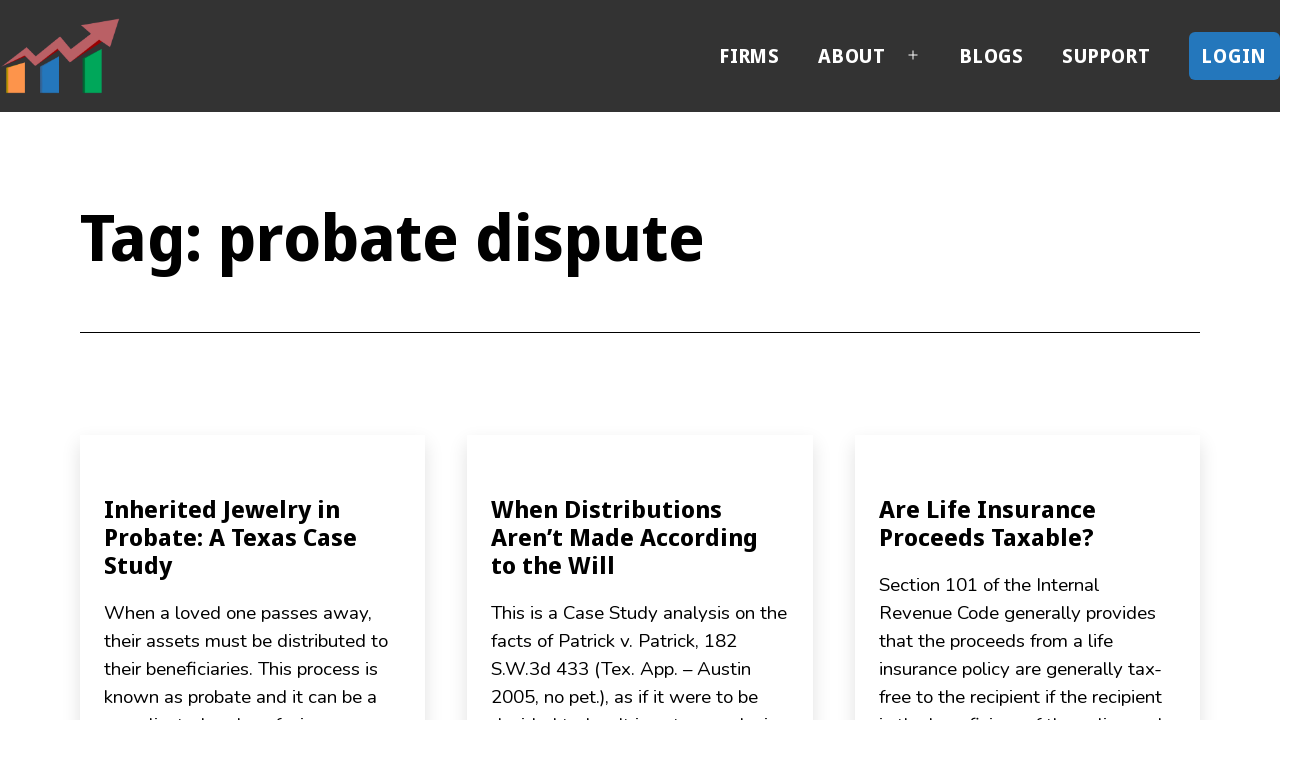

--- FILE ---
content_type: text/html; charset=UTF-8
request_url: https://tx-lw.com/tag/probate-dispute/
body_size: 21903
content:
<!doctype html>
<html lang="en-US" >
<head>
	<meta charset="UTF-8" />
	<meta name="viewport" content="width=device-width, initial-scale=1.0" />
	<title>probate dispute &#8211; TX-LW</title>
<meta name='robots' content='max-image-preview:large' />
	<style>img:is([sizes="auto" i], [sizes^="auto," i]) { contain-intrinsic-size: 3000px 1500px }</style>
	<link rel='dns-prefetch' href='//fonts.googleapis.com' />
<link href='https://fonts.gstatic.com' crossorigin rel='preconnect' />
<link rel="alternate" type="application/rss+xml" title="TX-LW &raquo; Feed" href="https://tx-lw.com/feed/" />
<link rel="alternate" type="application/rss+xml" title="TX-LW &raquo; Comments Feed" href="https://tx-lw.com/comments/feed/" />
<link rel="alternate" type="application/rss+xml" title="TX-LW &raquo; probate dispute Tag Feed" href="https://tx-lw.com/tag/probate-dispute/feed/" />
<script>
window._wpemojiSettings = {"baseUrl":"https:\/\/s.w.org\/images\/core\/emoji\/16.0.1\/72x72\/","ext":".png","svgUrl":"https:\/\/s.w.org\/images\/core\/emoji\/16.0.1\/svg\/","svgExt":".svg","source":{"concatemoji":"https:\/\/tx-lw.com\/wp-includes\/js\/wp-emoji-release.min.js?ver=e69c71b9c09d87bebd31958e22d6219f"}};
/*! This file is auto-generated */
!function(s,n){var o,i,e;function c(e){try{var t={supportTests:e,timestamp:(new Date).valueOf()};sessionStorage.setItem(o,JSON.stringify(t))}catch(e){}}function p(e,t,n){e.clearRect(0,0,e.canvas.width,e.canvas.height),e.fillText(t,0,0);var t=new Uint32Array(e.getImageData(0,0,e.canvas.width,e.canvas.height).data),a=(e.clearRect(0,0,e.canvas.width,e.canvas.height),e.fillText(n,0,0),new Uint32Array(e.getImageData(0,0,e.canvas.width,e.canvas.height).data));return t.every(function(e,t){return e===a[t]})}function u(e,t){e.clearRect(0,0,e.canvas.width,e.canvas.height),e.fillText(t,0,0);for(var n=e.getImageData(16,16,1,1),a=0;a<n.data.length;a++)if(0!==n.data[a])return!1;return!0}function f(e,t,n,a){switch(t){case"flag":return n(e,"\ud83c\udff3\ufe0f\u200d\u26a7\ufe0f","\ud83c\udff3\ufe0f\u200b\u26a7\ufe0f")?!1:!n(e,"\ud83c\udde8\ud83c\uddf6","\ud83c\udde8\u200b\ud83c\uddf6")&&!n(e,"\ud83c\udff4\udb40\udc67\udb40\udc62\udb40\udc65\udb40\udc6e\udb40\udc67\udb40\udc7f","\ud83c\udff4\u200b\udb40\udc67\u200b\udb40\udc62\u200b\udb40\udc65\u200b\udb40\udc6e\u200b\udb40\udc67\u200b\udb40\udc7f");case"emoji":return!a(e,"\ud83e\udedf")}return!1}function g(e,t,n,a){var r="undefined"!=typeof WorkerGlobalScope&&self instanceof WorkerGlobalScope?new OffscreenCanvas(300,150):s.createElement("canvas"),o=r.getContext("2d",{willReadFrequently:!0}),i=(o.textBaseline="top",o.font="600 32px Arial",{});return e.forEach(function(e){i[e]=t(o,e,n,a)}),i}function t(e){var t=s.createElement("script");t.src=e,t.defer=!0,s.head.appendChild(t)}"undefined"!=typeof Promise&&(o="wpEmojiSettingsSupports",i=["flag","emoji"],n.supports={everything:!0,everythingExceptFlag:!0},e=new Promise(function(e){s.addEventListener("DOMContentLoaded",e,{once:!0})}),new Promise(function(t){var n=function(){try{var e=JSON.parse(sessionStorage.getItem(o));if("object"==typeof e&&"number"==typeof e.timestamp&&(new Date).valueOf()<e.timestamp+604800&&"object"==typeof e.supportTests)return e.supportTests}catch(e){}return null}();if(!n){if("undefined"!=typeof Worker&&"undefined"!=typeof OffscreenCanvas&&"undefined"!=typeof URL&&URL.createObjectURL&&"undefined"!=typeof Blob)try{var e="postMessage("+g.toString()+"("+[JSON.stringify(i),f.toString(),p.toString(),u.toString()].join(",")+"));",a=new Blob([e],{type:"text/javascript"}),r=new Worker(URL.createObjectURL(a),{name:"wpTestEmojiSupports"});return void(r.onmessage=function(e){c(n=e.data),r.terminate(),t(n)})}catch(e){}c(n=g(i,f,p,u))}t(n)}).then(function(e){for(var t in e)n.supports[t]=e[t],n.supports.everything=n.supports.everything&&n.supports[t],"flag"!==t&&(n.supports.everythingExceptFlag=n.supports.everythingExceptFlag&&n.supports[t]);n.supports.everythingExceptFlag=n.supports.everythingExceptFlag&&!n.supports.flag,n.DOMReady=!1,n.readyCallback=function(){n.DOMReady=!0}}).then(function(){return e}).then(function(){var e;n.supports.everything||(n.readyCallback(),(e=n.source||{}).concatemoji?t(e.concatemoji):e.wpemoji&&e.twemoji&&(t(e.twemoji),t(e.wpemoji)))}))}((window,document),window._wpemojiSettings);
</script>
<style id='wp-emoji-styles-inline-css'>

	img.wp-smiley, img.emoji {
		display: inline !important;
		border: none !important;
		box-shadow: none !important;
		height: 1em !important;
		width: 1em !important;
		margin: 0 0.07em !important;
		vertical-align: -0.1em !important;
		background: none !important;
		padding: 0 !important;
	}
</style>
<link rel='stylesheet' id='wp-block-library-css' href='https://tx-lw.com/wp-includes/css/dist/block-library/style.min.css?ver=e69c71b9c09d87bebd31958e22d6219f' media='all' />
<style id='leco-cp-login-style-inline-css'>
.leco-cp-login.leco-cp-branding h3,.leco-cp-login.leco-cp-branding input,.leco-cp-login.leco-cp-branding p{all:unset}.leco-cp-login input[type=email],.leco-cp-login input[type=password],.leco-cp-login input[type=search],.leco-cp-login input[type=tel],.leco-cp-login input[type=text],.leco-cp-login input[type=url],.leco-cp-login select,.leco-cp-login textarea{--tw-shadow:0 0 #0000;--tw-shadow-colored:0 0 #0000;background:var(--leco-cp-theme--bg-gray);border-color:#e7edf0;border-style:solid;border-width:1px;box-shadow:var(--tw-ring-offset-shadow,0 0 #0000),var(--tw-ring-shadow,0 0 #0000),var(--tw-shadow);box-sizing:border-box;color:var(--leco-cp-theme--dark-blue);outline:2px solid transparent;outline-offset:2px}.leco-cp-login input[type=email],.leco-cp-login input[type=password],.leco-cp-login input[type=search],.leco-cp-login input[type=tel],.leco-cp-login input[type=text],.leco-cp-login input[type=url],.leco-cp-login textarea{display:block;margin-bottom:2rem;width:100%}.leco-cp-login input[type=checkbox]{all:revert}.leco-cp-login input[type=checkbox]:after,.leco-cp-login input[type=checkbox]:before{content:none}.leco-cp-login select{padding:15px 18px}.leco-cp-login .btn,.leco-cp-login button,.leco-cp-login input[type=button],.leco-cp-login input[type=reset],.leco-cp-login input[type=submit]{-webkit-appearance:none;-moz-appearance:none;appearance:none;border-radius:25px;display:inline-block;font-size:1rem;font-weight:600;line-height:1.5rem;line-height:1.25;padding:1rem 3rem;text-align:center;vertical-align:top}.leco-cp-login input[type=email],.leco-cp-login input[type=password],.leco-cp-login input[type=search],.leco-cp-login input[type=tel],.leco-cp-login input[type=text],.leco-cp-login input[type=url],.leco-cp-login textarea{-webkit-appearance:none;-moz-appearance:none;appearance:none;display:inline-block;font-size:1rem;line-height:1.5rem;line-height:1.25;padding:15px 18px;vertical-align:top}.leco-cp-login .leco-cp-errors,.leco-cp-login .login-error,.leco-cp-login .message,.leco-cp-login .success{font-size:13px;margin-top:2rem;padding:12px;width:320px}.leco-cp-login form{margin:3.25rem auto auto;width:320px}.leco-cp-login .description{font-size:13px;margin-bottom:0;width:320px}.leco-cp-login.leco-cp-branding input:focus,.leco-cp-login.leco-cp-branding input[type=email]:focus,.leco-cp-login.leco-cp-branding input[type=password]:focus,.leco-cp-login.leco-cp-branding input[type=search]:focus,.leco-cp-login.leco-cp-branding input[type=tel]:focus,.leco-cp-login.leco-cp-branding input[type=url]:focus,.leco-cp-login.leco-cp-branding select:focus,.leco-cp-login.leco-cp-branding textarea:focus{border-color:var(--wp--preset--color--leco-cp-primary)}.leco-cp-login.leco-cp-branding input::-webkit-input-placeholder,.leco-cp-login.leco-cp-branding select::-webkit-input-placeholder,.leco-cp-login.leco-cp-branding textarea::-webkit-input-placeholder{color:var(--leco-cp-theme--gray)}.leco-cp-login.leco-cp-branding input::-moz-placeholder,.leco-cp-login.leco-cp-branding select::-moz-placeholder,.leco-cp-login.leco-cp-branding textarea::-moz-placeholder{color:var(--leco-cp-theme--gray);opacity:1}.leco-cp-login.leco-cp-branding input:-ms-input-placeholder,.leco-cp-login.leco-cp-branding select:-ms-input-placeholder,.leco-cp-login.leco-cp-branding textarea:-ms-input-placeholder{color:var(--leco-cp-theme--gray)}.leco-cp-login.leco-cp-branding .btn .iconset{vertical-align:middle;width:12px}.leco-cp-login.leco-cp-branding .btn .iconset .st0{stroke:#fff;stroke-width:8px;vertical-align:top}.leco-cp-login.leco-cp-branding label{color:#3c5063;display:block;font-size:.9375rem;line-height:1.625;margin-bottom:10px;padding-bottom:0}.leco-cp-login.leco-cp-branding #leco-cp-privacy+label{display:inline}.leco-cp-login.leco-cp-branding a{border:none;border-bottom:1px solid var(--wp--preset--color--leco-cp-secondary);color:var(--wp--preset--color--leco-cp-secondary);text-decoration:none}.leco-cp-login.leco-cp-branding a.project-item:hover{box-shadow:0 0 5px var(--wp--preset--color--leco-cp-primary)}.leco-cp-login.leco-cp-branding .cta-section,.leco-cp-login.leco-cp-branding .leco-cp-content dt{background:var(--wp--preset--color--leco-cp-primary);color:var(--wp--preset--color--leco-cp-primary-text)}.leco-cp-login.leco-cp-branding .btn,.leco-cp-login.leco-cp-branding .project-item.completed .checkmark,.leco-cp-login.leco-cp-branding button,.leco-cp-login.leco-cp-branding input[type=button],.leco-cp-login.leco-cp-branding input[type=reset],.leco-cp-login.leco-cp-branding input[type=submit]{background-color:var(--wp--preset--color--leco-cp-secondary);border:none;color:var(--wp--preset--color--leco-cp-secondary-text)}.leco-cp-login.leco-cp-branding .btn:hover,.leco-cp-login.leco-cp-branding input[type=button]:hover,.leco-cp-login.leco-cp-branding input[type=submit]:hover{background:var(--wp--preset--color--leco-cp-secondary);border:none;color:var(--wp--preset--color--leco-cp-secondary-text);filter:brightness(95%)}.leco-cp-login p.lost-password{float:left}.leco-cp-login p.login-remember{float:right}.leco-cp-login p.login-submit{clear:both;display:block;margin-top:3rem;text-align:center}.leco-cp-login #wp-submit.button.button-primary{margin-top:3rem}

</style>
<style id='leco-cp-modules-style-inline-css'>
.module-wrap{border:0 solid #e2e8f0;box-sizing:border-box;flex-basis:100%;padding-left:.5rem;padding-right:.5rem}@media(min-width:769px){.leco-cp-cols-2 .module-wrap,.leco-cp-cols-3 .module-wrap{flex-basis:50%}}@media(min-width:1024px){.leco-cp-cols-3 .module-wrap{flex-basis:33.33333%}}@media(min-width:769px){.leco-cp-cols-4 .module-wrap{flex-basis:50%}}@media(min-width:1024px){.leco-cp-cols-4 .module-wrap{flex-basis:25%}}@media(min-width:769px){.leco-cp-cols-5 .module-wrap{flex-basis:50%}}@media(min-width:1065px){.leco-cp-cols-5 .module-wrap{flex-basis:20%}}.module-wrap{position:relative}.module-wrap .module{--bg-opacity:1;background-color:#fff;background-color:rgba(255,255,255,var(--bg-opacity));border:1px solid #e7eaec;color:#8594a3!important;display:block;font-size:.875rem;line-height:1.25;margin-bottom:1.25rem;min-height:11.75rem;padding:1.125rem 1.875rem;position:relative;text-align:center}@media(min-width:1024px){.module-wrap .module{height:calc(100% - 1.25rem)}}.module .ico-area{display:block;font-size:2.626rem;line-height:1;margin:0 0 .625rem}.module .title{color:var(--wp--preset--color--leco-cp-tertiary);display:block;font-size:1.125rem;line-height:1.25;margin-bottom:.75rem}.module .upload{align-items:center;display:flex;gap:5px;justify-content:center;margin:1rem 0 .5rem}.module .upload svg{width:.8rem}.module:hover{box-shadow:0 0 5px var(--wp--preset--color--leco-cp-primary);color:#8594a3}.module.inactive,.module.unclickable{pointer-events:none}.module.inactive{opacity:.5}.iconset{display:inline-block;height:auto;margin:.2em;padding-top:3px;width:2.25rem}.iconset svg *{stroke:currentColor;color:#8594a3}button.file-delete{padding:0}.components-modal__screen-overlay:has(.leco-cp__confirm-modal){background-color:var(--leco-cp-theme--bg-gray);box-shadow:2px 2px 20px -8px rgba(0,0,0,.61);height:-moz-fit-content;height:fit-content;left:50%;padding:0;position:fixed;top:50%;transform:translate(-50%,-50%);width:-moz-fit-content;width:fit-content;z-index:9993}.leco-cp__confirm-modal{box-shadow:none;max-width:100%}.leco-cp__confirm-modal .components-modal__header{margin-bottom:25px;margin-top:20px;position:relative}.leco-cp__confirm-modal .components-modal__header .components-modal__header-heading{font-size:1.2rem;font-weight:600}.leco-cp__confirm-modal .components-modal__header button{left:auto;padding:0;position:absolute;right:0;top:-40px}.leco-cp__confirm-modal .components-modal__content{margin-top:0;padding:30px 20px}.leco-cp__cancel-button,.leco-cp__confirm-button{border:none;border-radius:5px;color:#fff;cursor:pointer;font-size:1rem;margin:0 .5rem;padding:.5rem 1rem}.leco-cp__cancel-button:active,.leco-cp__cancel-button:focus,.leco-cp__cancel-button:hover,.leco-cp__confirm-button:active,.leco-cp__confirm-button:focus,.leco-cp__confirm-button:hover{color:#fff}.leco-cp__confirm-modal--btns{display:flex;justify-content:center}.leco-cp__confirm-button{background-color:var(--leco-cp-theme--blue)!important}.leco-cp__cancel-button{background-color:var(--leco-cp-theme--red)!important}

</style>
<style id='leco-cp-phases-style-inline-css'>
.wp-block-leco-cp-phases h2.phase-title{margin-top:.8rem}.wp-block-leco-cp-phases .leco-cp-phase-text{color:#8594a3;font-size:.75rem;font-weight:700;letter-spacing:1px;line-height:1.25;text-transform:uppercase}.wp-block-leco-cp-phases .leco-cp-container{display:flex;flex-wrap:wrap;gap:0;justify-content:center;margin-left:auto;margin-right:auto;max-width:64rem;padding-left:1.25rem;padding-right:1.25rem;text-align:center}@media(min-width:1024px){.wp-block-leco-cp-phases .leco-cp-container{padding:0 2.3rem}}

</style>
<style id='leco-cp-project-status-block-style-inline-css'>
.wp-block-leco-cp-project-status-block{background-color:var(--wp--preset--color--leco-cp-primary);border:1px solid #e7eaec;border-radius:5px;box-shadow:0 1px 2px rgba(0,0,0,.1);color:var(--wp--preset--color--leco-cp-primary-text);display:flex;flex-direction:column;margin-bottom:1.5rem;text-align:center}.wp-block-leco-cp-project-status-block .value{align-items:center;background:#fff;color:var(--leco-cp-theme--dark-blue);flex:1;font-size:1.375rem;font-weight:700;justify-content:center;letter-spacing:-.03em;min-height:2.75rem;padding:1.875rem 1rem}@media(min-width:1024px){.wp-block-leco-cp-project-status-block .value{min-height:35px}}.wp-block-leco-cp-project-status-block .label{border-radius:0 0 5px 5px;display:block;font-size:.875rem;font-weight:700;padding:.9375rem}

</style>
<style id='leco-cp-project-status-style-inline-css'>
.leco-cp-container,.wp-block-leco-cp-project-status .block-editor-block-list__layout{display:flex;flex-wrap:wrap;gap:3.33%;justify-content:center}.leco-cp-container.leco-cp-cols-1>*,.leco-cp-container>*,.wp-block-leco-cp-project-status .block-editor-block-list__layout>*,.wp-block-leco-cp-project-status.leco-cp-cols-1 .block-editor-block-list__layout>*{flex-basis:100%}@media(min-width:1024px){.leco-cp-container.leco-cp-cols-2>*,.wp-block-leco-cp-project-status.leco-cp-cols-2 .block-editor-block-list__layout>*{flex-basis:48.335%}.leco-cp-container.leco-cp-cols-3>*,.wp-block-leco-cp-project-status.leco-cp-cols-3 .block-editor-block-list__layout>*{flex-basis:31.113%}.leco-cp-container.leco-cp-cols-4>*,.wp-block-leco-cp-project-status.leco-cp-cols-4 .block-editor-block-list__layout>*{flex-basis:22.502%}.leco-cp-container.leco-cp-cols-5>*,.wp-block-leco-cp-project-status.leco-cp-cols-5 .block-editor-block-list__layout>*{flex-basis:17.336%}}

</style>
<style id='leco-cp-search-bar-style-inline-css'>
.docsearch-container{position:relative}.docsearch-wrapper{width:100%}#docsearch{-webkit-appearance:none;-moz-appearance:none;appearance:none;background-color:#ebeef0;border-radius:.25rem;border-style:none;color:var(--leco-cp-theme--dark-blue);display:block;font-size:.875rem;line-height:1.25rem;line-height:1.5;min-width:190px;padding:.75rem 1rem .75rem 3rem;width:100%}#docsearch:focus{--tw-bg-opacity:1;background-color:rgb(255 255 255/var(--tw-bg-opacity));border-bottom-left-radius:0;border-bottom-right-radius:0;border-style:solid;border-top-left-radius:.25rem;border-top-right-radius:.25rem;border-width:1px;width:100%}#docsearch::-moz-placeholder{color:var(--leco-cp-theme--dark-blue);opacity:1}#docsearch::placeholder{color:var(--leco-cp-theme--dark-blue);opacity:1}.search-icon{align-items:center;bottom:0;display:flex;left:0;padding-left:1.5rem;pointer-events:none;position:absolute;top:0}@media (min-width:1024px){.search-icon:first-child+.phase-title{margin-top:4rem}}.search-icon{top:3px}.search-icon svg{fill:currentColor;height:.875rem;pointer-events:none;width:.875rem}.search-feedback{align-items:center;border-bottom-left-radius:.25rem;border-bottom-right-radius:.25rem;display:flex;font-weight:600;padding:.75rem 1rem}@media (min-width:1024px){.search-feedback:first-child+.phase-title{margin-top:4rem}}.search-feedback{background-color:var(--wp--preset--color--leco-cp-primary);color:var(--wp--preset--color--leco-cp-primary-text)}.search-feedback p{margin-bottom:0}.search-feedback.hidden{display:none}@media (min-width:1024px){.docsearch-container{display:flex;flex-direction:row-reverse}@media (min-width:1024px){.docsearch-container:first-child+.phase-title{margin-top:4rem}}#docsearch{width:20%}#docsearch,#docsearch:focus{padding-left:3rem}#docsearch:focus+.search-icon{left:0;padding-left:1.5rem;padding-right:0;right:auto}.search-icon{left:auto;padding-left:0;padding-right:10.5rem;right:0}.flex:first-child+.phase-title{margin-top:4rem}.search-feedback{padding-left:3rem}}

</style>
<style id='leco-cp-header-logo-style-inline-css'>
.project-logo{height:auto;max-width:100%;padding:1.25rem}
.leco-cp-header-logo-icon{max-width:20px!important;min-width:20px!important}

</style>
<style id='leco-cp-register-style-inline-css'>
.leco-cp-register-form.leco-cp-branding h3,.leco-cp-register-form.leco-cp-branding input,.leco-cp-register-form.leco-cp-branding p{all:unset}.leco-cp-register-form input[type=email],.leco-cp-register-form input[type=password],.leco-cp-register-form input[type=search],.leco-cp-register-form input[type=tel],.leco-cp-register-form input[type=text],.leco-cp-register-form input[type=url],.leco-cp-register-form select,.leco-cp-register-form textarea{--tw-shadow:0 0 #0000;--tw-shadow-colored:0 0 #0000;background:var(--leco-cp-theme--bg-gray);border-color:#e7edf0;border-style:solid;border-width:1px;box-shadow:var(--tw-ring-offset-shadow,0 0 #0000),var(--tw-ring-shadow,0 0 #0000),var(--tw-shadow);box-sizing:border-box;color:var(--leco-cp-theme--dark-blue);outline:2px solid transparent;outline-offset:2px}.leco-cp-register-form input[type=email],.leco-cp-register-form input[type=password],.leco-cp-register-form input[type=search],.leco-cp-register-form input[type=tel],.leco-cp-register-form input[type=text],.leco-cp-register-form input[type=url],.leco-cp-register-form textarea{display:block;margin-bottom:2rem;width:100%}.leco-cp-register-form input[type=checkbox]{all:revert}.leco-cp-register-form input[type=checkbox]:after,.leco-cp-register-form input[type=checkbox]:before{content:none}.leco-cp-register-form select{padding:15px 18px}.leco-cp-register-form .btn,.leco-cp-register-form button,.leco-cp-register-form input[type=button],.leco-cp-register-form input[type=reset],.leco-cp-register-form input[type=submit]{-webkit-appearance:none;-moz-appearance:none;appearance:none;border-radius:25px;display:inline-block;font-size:1rem;font-weight:600;line-height:1.5rem;line-height:1.25;padding:1rem 3rem;text-align:center;vertical-align:top}.leco-cp-register-form input[type=email],.leco-cp-register-form input[type=password],.leco-cp-register-form input[type=search],.leco-cp-register-form input[type=tel],.leco-cp-register-form input[type=text],.leco-cp-register-form input[type=url],.leco-cp-register-form textarea{-webkit-appearance:none;-moz-appearance:none;appearance:none;display:inline-block;font-size:1rem;line-height:1.5rem;line-height:1.25;padding:15px 18px;vertical-align:top}.leco-cp-register-form .leco-cp-errors,.leco-cp-register-form .login-error,.leco-cp-register-form .message,.leco-cp-register-form .success{font-size:13px;margin-top:2rem;padding:12px;width:320px}.leco-cp-register-form form{margin:3.25rem auto auto;width:320px}.leco-cp-register-form .description{font-size:13px;margin-bottom:0;width:320px}.leco-cp-register-form.leco-cp-branding input:focus,.leco-cp-register-form.leco-cp-branding input[type=email]:focus,.leco-cp-register-form.leco-cp-branding input[type=password]:focus,.leco-cp-register-form.leco-cp-branding input[type=search]:focus,.leco-cp-register-form.leco-cp-branding input[type=tel]:focus,.leco-cp-register-form.leco-cp-branding input[type=url]:focus,.leco-cp-register-form.leco-cp-branding select:focus,.leco-cp-register-form.leco-cp-branding textarea:focus{border-color:var(--wp--preset--color--leco-cp-primary)}.leco-cp-register-form.leco-cp-branding input::-webkit-input-placeholder,.leco-cp-register-form.leco-cp-branding select::-webkit-input-placeholder,.leco-cp-register-form.leco-cp-branding textarea::-webkit-input-placeholder{color:var(--leco-cp-theme--gray)}.leco-cp-register-form.leco-cp-branding input::-moz-placeholder,.leco-cp-register-form.leco-cp-branding select::-moz-placeholder,.leco-cp-register-form.leco-cp-branding textarea::-moz-placeholder{color:var(--leco-cp-theme--gray);opacity:1}.leco-cp-register-form.leco-cp-branding input:-ms-input-placeholder,.leco-cp-register-form.leco-cp-branding select:-ms-input-placeholder,.leco-cp-register-form.leco-cp-branding textarea:-ms-input-placeholder{color:var(--leco-cp-theme--gray)}.leco-cp-register-form.leco-cp-branding .btn .iconset{vertical-align:middle;width:12px}.leco-cp-register-form.leco-cp-branding .btn .iconset .st0{stroke:#fff;stroke-width:8px;vertical-align:top}.leco-cp-register-form.leco-cp-branding label{color:#3c5063;display:block;font-size:.9375rem;line-height:1.625;margin-bottom:10px;padding-bottom:0}.leco-cp-register-form.leco-cp-branding #leco-cp-privacy+label{display:inline}.leco-cp-register-form.leco-cp-branding a{border:none;border-bottom:1px solid var(--wp--preset--color--leco-cp-secondary);color:var(--wp--preset--color--leco-cp-secondary);text-decoration:none}.leco-cp-register-form.leco-cp-branding a.project-item:hover{box-shadow:0 0 5px var(--wp--preset--color--leco-cp-primary)}.leco-cp-register-form.leco-cp-branding .cta-section,.leco-cp-register-form.leco-cp-branding .leco-cp-content dt{background:var(--wp--preset--color--leco-cp-primary);color:var(--wp--preset--color--leco-cp-primary-text)}.leco-cp-register-form.leco-cp-branding .btn,.leco-cp-register-form.leco-cp-branding .project-item.completed .checkmark,.leco-cp-register-form.leco-cp-branding button,.leco-cp-register-form.leco-cp-branding input[type=button],.leco-cp-register-form.leco-cp-branding input[type=reset],.leco-cp-register-form.leco-cp-branding input[type=submit]{background-color:var(--wp--preset--color--leco-cp-secondary);border:none;color:var(--wp--preset--color--leco-cp-secondary-text)}.leco-cp-register-form.leco-cp-branding .btn:hover,.leco-cp-register-form.leco-cp-branding input[type=button]:hover,.leco-cp-register-form.leco-cp-branding input[type=submit]:hover{background:var(--wp--preset--color--leco-cp-secondary);border:none;color:var(--wp--preset--color--leco-cp-secondary-text);filter:brightness(95%)}.leco-cp-register-form p.lost-password{float:left}.leco-cp-register-form p.login-remember{float:right}.leco-cp-register-form p.login-submit{clear:both;margin-top:3rem}.leco-cp-register-form .leco-cp-register-submit{margin-top:3rem;text-align:center}.leco-cp-register-form .leco-cp-register-privacy>h3{display:block;font-family:Open Sans,ui-sans-serif,system-ui,-apple-system,BlinkMacSystemFont,Segoe UI,Roboto,Helvetica Neue,Arial,Noto Sans,sans-serif,Apple Color Emoji,Segoe UI Emoji,Segoe UI Symbol,Noto Color Emoji;font-size:1.25rem;font-weight:700;margin-bottom:1.25rem}

</style>
<link rel='stylesheet' id='twentig-blocks-css' href='https://tx-lw.com/wp-content/plugins/twentig/dist/style-index.css?ver=d5575cd466f335729583' media='all' />
<style id='twentig-blocks-inline-css'>
@media (width < 652px) { .tw-sm-hidden { display: none !important; }}@media (652px <= width < 1024px) { .tw-md-hidden { display: none !important; }}@media (width >= 1024px) { .tw-lg-hidden { display: none !important; }}
.tw-mt-0{margin-top:0px!important;}.tw-mb-0{margin-bottom:0px!important;}.tw-mt-1{margin-top:5px!important;}.tw-mb-1{margin-bottom:5px!important;}.tw-mt-2{margin-top:10px!important;}.tw-mb-2{margin-bottom:10px!important;}.tw-mt-3{margin-top:15px!important;}.tw-mb-3{margin-bottom:15px!important;}.tw-mt-4{margin-top:20px!important;}.tw-mb-4{margin-bottom:20px!important;}.tw-mt-5{margin-top:30px!important;}.tw-mb-5{margin-bottom:30px!important;}.tw-mt-6{margin-top:40px!important;}.tw-mb-6{margin-bottom:40px!important;}.tw-mt-7{margin-top:50px!important;}.tw-mb-7{margin-bottom:50px!important;}.tw-mt-8{margin-top:60px!important;}.tw-mb-8{margin-bottom:60px!important;}.tw-mt-9{margin-top:80px!important;}.tw-mb-9{margin-bottom:80px!important;}.tw-mt-10{margin-top:100px!important;}.tw-mb-10{margin-bottom:100px!important;}.tw-mt-auto{margin-top:auto!important;}.tw-mb-auto{margin-bottom:auto!important;}
</style>
<link rel='stylesheet' id='twenty-twenty-one-custom-color-overrides-css' href='https://tx-lw.com/wp-content/themes/twentytwentyone/assets/css/custom-color-overrides.css?ver=2.4' media='all' />
<style id='twenty-twenty-one-custom-color-overrides-inline-css'>
:root .editor-styles-wrapper{--global--color-background: #ffffff;--global--color-primary: #000;--global--color-secondary: #000;--button--color-background: #000;--button--color-text-hover: #000;}
</style>
<style id='global-styles-inline-css'>
:root{--wp--preset--aspect-ratio--square: 1;--wp--preset--aspect-ratio--4-3: 4/3;--wp--preset--aspect-ratio--3-4: 3/4;--wp--preset--aspect-ratio--3-2: 3/2;--wp--preset--aspect-ratio--2-3: 2/3;--wp--preset--aspect-ratio--16-9: 16/9;--wp--preset--aspect-ratio--9-16: 9/16;--wp--preset--color--black: #000000;--wp--preset--color--cyan-bluish-gray: #abb8c3;--wp--preset--color--white: #ffffff;--wp--preset--color--pale-pink: #f78da7;--wp--preset--color--vivid-red: #cf2e2e;--wp--preset--color--luminous-vivid-orange: #ff6900;--wp--preset--color--luminous-vivid-amber: #fcb900;--wp--preset--color--light-green-cyan: #7bdcb5;--wp--preset--color--vivid-green-cyan: #00d084;--wp--preset--color--pale-cyan-blue: #8ed1fc;--wp--preset--color--vivid-cyan-blue: #0693e3;--wp--preset--color--vivid-purple: #9b51e0;--wp--preset--color--dark-gray: #28303D;--wp--preset--color--gray: #39414D;--wp--preset--color--green: #D1E4DD;--wp--preset--color--blue: #D1DFE4;--wp--preset--color--purple: #D1D1E4;--wp--preset--color--red: #E4D1D1;--wp--preset--color--orange: #E4DAD1;--wp--preset--color--yellow: #EEEADD;--wp--preset--color--subtle: #f4f4f4;--wp--preset--gradient--vivid-cyan-blue-to-vivid-purple: linear-gradient(135deg,rgba(6,147,227,1) 0%,rgb(155,81,224) 100%);--wp--preset--gradient--light-green-cyan-to-vivid-green-cyan: linear-gradient(135deg,rgb(122,220,180) 0%,rgb(0,208,130) 100%);--wp--preset--gradient--luminous-vivid-amber-to-luminous-vivid-orange: linear-gradient(135deg,rgba(252,185,0,1) 0%,rgba(255,105,0,1) 100%);--wp--preset--gradient--luminous-vivid-orange-to-vivid-red: linear-gradient(135deg,rgba(255,105,0,1) 0%,rgb(207,46,46) 100%);--wp--preset--gradient--very-light-gray-to-cyan-bluish-gray: linear-gradient(135deg,rgb(238,238,238) 0%,rgb(169,184,195) 100%);--wp--preset--gradient--cool-to-warm-spectrum: linear-gradient(135deg,rgb(74,234,220) 0%,rgb(151,120,209) 20%,rgb(207,42,186) 40%,rgb(238,44,130) 60%,rgb(251,105,98) 80%,rgb(254,248,76) 100%);--wp--preset--gradient--blush-light-purple: linear-gradient(135deg,rgb(255,206,236) 0%,rgb(152,150,240) 100%);--wp--preset--gradient--blush-bordeaux: linear-gradient(135deg,rgb(254,205,165) 0%,rgb(254,45,45) 50%,rgb(107,0,62) 100%);--wp--preset--gradient--luminous-dusk: linear-gradient(135deg,rgb(255,203,112) 0%,rgb(199,81,192) 50%,rgb(65,88,208) 100%);--wp--preset--gradient--pale-ocean: linear-gradient(135deg,rgb(255,245,203) 0%,rgb(182,227,212) 50%,rgb(51,167,181) 100%);--wp--preset--gradient--electric-grass: linear-gradient(135deg,rgb(202,248,128) 0%,rgb(113,206,126) 100%);--wp--preset--gradient--midnight: linear-gradient(135deg,rgb(2,3,129) 0%,rgb(40,116,252) 100%);--wp--preset--gradient--purple-to-yellow: linear-gradient(160deg, #D1D1E4 0%, #EEEADD 100%);--wp--preset--gradient--yellow-to-purple: linear-gradient(160deg, #EEEADD 0%, #D1D1E4 100%);--wp--preset--gradient--green-to-yellow: linear-gradient(160deg, #D1E4DD 0%, #EEEADD 100%);--wp--preset--gradient--yellow-to-green: linear-gradient(160deg, #EEEADD 0%, #D1E4DD 100%);--wp--preset--gradient--red-to-yellow: linear-gradient(160deg, #E4D1D1 0%, #EEEADD 100%);--wp--preset--gradient--yellow-to-red: linear-gradient(160deg, #EEEADD 0%, #E4D1D1 100%);--wp--preset--gradient--purple-to-red: linear-gradient(160deg, #D1D1E4 0%, #E4D1D1 100%);--wp--preset--gradient--red-to-purple: linear-gradient(160deg, #E4D1D1 0%, #D1D1E4 100%);--wp--preset--font-size--small: 13px;--wp--preset--font-size--medium: 20px;--wp--preset--font-size--large: 36px;--wp--preset--font-size--x-large: 42px;--wp--preset--font-size--extra-small: 16.8px;--wp--preset--font-size--normal: 21px;--wp--preset--font-size--h-3: 32px;--wp--preset--font-size--extra-large: 40px;--wp--preset--font-size--h-2: 48px;--wp--preset--font-size--huge: 64px;--wp--preset--font-size--gigantic: 144px;--wp--preset--spacing--20: 0.44rem;--wp--preset--spacing--30: 0.67rem;--wp--preset--spacing--40: 1rem;--wp--preset--spacing--50: 1.5rem;--wp--preset--spacing--60: 2.25rem;--wp--preset--spacing--70: 3.38rem;--wp--preset--spacing--80: 5.06rem;--wp--preset--shadow--natural: 6px 6px 9px rgba(0, 0, 0, 0.2);--wp--preset--shadow--deep: 12px 12px 50px rgba(0, 0, 0, 0.4);--wp--preset--shadow--sharp: 6px 6px 0px rgba(0, 0, 0, 0.2);--wp--preset--shadow--outlined: 6px 6px 0px -3px rgba(255, 255, 255, 1), 6px 6px rgba(0, 0, 0, 1);--wp--preset--shadow--crisp: 6px 6px 0px rgba(0, 0, 0, 1);}:where(body) { margin: 0; }.wp-site-blocks > .alignleft { float: left; margin-right: 2em; }.wp-site-blocks > .alignright { float: right; margin-left: 2em; }.wp-site-blocks > .aligncenter { justify-content: center; margin-left: auto; margin-right: auto; }:where(.wp-site-blocks) > * { margin-block-start: 24px; margin-block-end: 0; }:where(.wp-site-blocks) > :first-child { margin-block-start: 0; }:where(.wp-site-blocks) > :last-child { margin-block-end: 0; }:root { --wp--style--block-gap: 24px; }:root :where(.is-layout-flow) > :first-child{margin-block-start: 0;}:root :where(.is-layout-flow) > :last-child{margin-block-end: 0;}:root :where(.is-layout-flow) > *{margin-block-start: 24px;margin-block-end: 0;}:root :where(.is-layout-constrained) > :first-child{margin-block-start: 0;}:root :where(.is-layout-constrained) > :last-child{margin-block-end: 0;}:root :where(.is-layout-constrained) > *{margin-block-start: 24px;margin-block-end: 0;}:root :where(.is-layout-flex){gap: 24px;}:root :where(.is-layout-grid){gap: 24px;}.is-layout-flow > .alignleft{float: left;margin-inline-start: 0;margin-inline-end: 2em;}.is-layout-flow > .alignright{float: right;margin-inline-start: 2em;margin-inline-end: 0;}.is-layout-flow > .aligncenter{margin-left: auto !important;margin-right: auto !important;}.is-layout-constrained > .alignleft{float: left;margin-inline-start: 0;margin-inline-end: 2em;}.is-layout-constrained > .alignright{float: right;margin-inline-start: 2em;margin-inline-end: 0;}.is-layout-constrained > .aligncenter{margin-left: auto !important;margin-right: auto !important;}.is-layout-constrained > :where(:not(.alignleft):not(.alignright):not(.alignfull)){margin-left: auto !important;margin-right: auto !important;}body .is-layout-flex{display: flex;}.is-layout-flex{flex-wrap: wrap;align-items: center;}.is-layout-flex > :is(*, div){margin: 0;}body .is-layout-grid{display: grid;}.is-layout-grid > :is(*, div){margin: 0;}body{padding-top: 0px;padding-right: 0px;padding-bottom: 0px;padding-left: 0px;}a:where(:not(.wp-element-button)){text-decoration: underline;}:root :where(.wp-element-button, .wp-block-button__link){background-color: #32373c;border-width: 0;color: #fff;font-family: inherit;font-size: inherit;line-height: inherit;padding: calc(0.667em + 2px) calc(1.333em + 2px);text-decoration: none;}.has-black-color{color: var(--wp--preset--color--black) !important;}.has-cyan-bluish-gray-color{color: var(--wp--preset--color--cyan-bluish-gray) !important;}.has-white-color{color: var(--wp--preset--color--white) !important;}.has-pale-pink-color{color: var(--wp--preset--color--pale-pink) !important;}.has-vivid-red-color{color: var(--wp--preset--color--vivid-red) !important;}.has-luminous-vivid-orange-color{color: var(--wp--preset--color--luminous-vivid-orange) !important;}.has-luminous-vivid-amber-color{color: var(--wp--preset--color--luminous-vivid-amber) !important;}.has-light-green-cyan-color{color: var(--wp--preset--color--light-green-cyan) !important;}.has-vivid-green-cyan-color{color: var(--wp--preset--color--vivid-green-cyan) !important;}.has-pale-cyan-blue-color{color: var(--wp--preset--color--pale-cyan-blue) !important;}.has-vivid-cyan-blue-color{color: var(--wp--preset--color--vivid-cyan-blue) !important;}.has-vivid-purple-color{color: var(--wp--preset--color--vivid-purple) !important;}.has-dark-gray-color{color: var(--wp--preset--color--dark-gray) !important;}.has-gray-color{color: var(--wp--preset--color--gray) !important;}.has-green-color{color: var(--wp--preset--color--green) !important;}.has-blue-color{color: var(--wp--preset--color--blue) !important;}.has-purple-color{color: var(--wp--preset--color--purple) !important;}.has-red-color{color: var(--wp--preset--color--red) !important;}.has-orange-color{color: var(--wp--preset--color--orange) !important;}.has-yellow-color{color: var(--wp--preset--color--yellow) !important;}.has-subtle-color{color: var(--wp--preset--color--subtle) !important;}.has-black-background-color{background-color: var(--wp--preset--color--black) !important;}.has-cyan-bluish-gray-background-color{background-color: var(--wp--preset--color--cyan-bluish-gray) !important;}.has-white-background-color{background-color: var(--wp--preset--color--white) !important;}.has-pale-pink-background-color{background-color: var(--wp--preset--color--pale-pink) !important;}.has-vivid-red-background-color{background-color: var(--wp--preset--color--vivid-red) !important;}.has-luminous-vivid-orange-background-color{background-color: var(--wp--preset--color--luminous-vivid-orange) !important;}.has-luminous-vivid-amber-background-color{background-color: var(--wp--preset--color--luminous-vivid-amber) !important;}.has-light-green-cyan-background-color{background-color: var(--wp--preset--color--light-green-cyan) !important;}.has-vivid-green-cyan-background-color{background-color: var(--wp--preset--color--vivid-green-cyan) !important;}.has-pale-cyan-blue-background-color{background-color: var(--wp--preset--color--pale-cyan-blue) !important;}.has-vivid-cyan-blue-background-color{background-color: var(--wp--preset--color--vivid-cyan-blue) !important;}.has-vivid-purple-background-color{background-color: var(--wp--preset--color--vivid-purple) !important;}.has-dark-gray-background-color{background-color: var(--wp--preset--color--dark-gray) !important;}.has-gray-background-color{background-color: var(--wp--preset--color--gray) !important;}.has-green-background-color{background-color: var(--wp--preset--color--green) !important;}.has-blue-background-color{background-color: var(--wp--preset--color--blue) !important;}.has-purple-background-color{background-color: var(--wp--preset--color--purple) !important;}.has-red-background-color{background-color: var(--wp--preset--color--red) !important;}.has-orange-background-color{background-color: var(--wp--preset--color--orange) !important;}.has-yellow-background-color{background-color: var(--wp--preset--color--yellow) !important;}.has-subtle-background-color{background-color: var(--wp--preset--color--subtle) !important;}.has-black-border-color{border-color: var(--wp--preset--color--black) !important;}.has-cyan-bluish-gray-border-color{border-color: var(--wp--preset--color--cyan-bluish-gray) !important;}.has-white-border-color{border-color: var(--wp--preset--color--white) !important;}.has-pale-pink-border-color{border-color: var(--wp--preset--color--pale-pink) !important;}.has-vivid-red-border-color{border-color: var(--wp--preset--color--vivid-red) !important;}.has-luminous-vivid-orange-border-color{border-color: var(--wp--preset--color--luminous-vivid-orange) !important;}.has-luminous-vivid-amber-border-color{border-color: var(--wp--preset--color--luminous-vivid-amber) !important;}.has-light-green-cyan-border-color{border-color: var(--wp--preset--color--light-green-cyan) !important;}.has-vivid-green-cyan-border-color{border-color: var(--wp--preset--color--vivid-green-cyan) !important;}.has-pale-cyan-blue-border-color{border-color: var(--wp--preset--color--pale-cyan-blue) !important;}.has-vivid-cyan-blue-border-color{border-color: var(--wp--preset--color--vivid-cyan-blue) !important;}.has-vivid-purple-border-color{border-color: var(--wp--preset--color--vivid-purple) !important;}.has-dark-gray-border-color{border-color: var(--wp--preset--color--dark-gray) !important;}.has-gray-border-color{border-color: var(--wp--preset--color--gray) !important;}.has-green-border-color{border-color: var(--wp--preset--color--green) !important;}.has-blue-border-color{border-color: var(--wp--preset--color--blue) !important;}.has-purple-border-color{border-color: var(--wp--preset--color--purple) !important;}.has-red-border-color{border-color: var(--wp--preset--color--red) !important;}.has-orange-border-color{border-color: var(--wp--preset--color--orange) !important;}.has-yellow-border-color{border-color: var(--wp--preset--color--yellow) !important;}.has-subtle-border-color{border-color: var(--wp--preset--color--subtle) !important;}.has-vivid-cyan-blue-to-vivid-purple-gradient-background{background: var(--wp--preset--gradient--vivid-cyan-blue-to-vivid-purple) !important;}.has-light-green-cyan-to-vivid-green-cyan-gradient-background{background: var(--wp--preset--gradient--light-green-cyan-to-vivid-green-cyan) !important;}.has-luminous-vivid-amber-to-luminous-vivid-orange-gradient-background{background: var(--wp--preset--gradient--luminous-vivid-amber-to-luminous-vivid-orange) !important;}.has-luminous-vivid-orange-to-vivid-red-gradient-background{background: var(--wp--preset--gradient--luminous-vivid-orange-to-vivid-red) !important;}.has-very-light-gray-to-cyan-bluish-gray-gradient-background{background: var(--wp--preset--gradient--very-light-gray-to-cyan-bluish-gray) !important;}.has-cool-to-warm-spectrum-gradient-background{background: var(--wp--preset--gradient--cool-to-warm-spectrum) !important;}.has-blush-light-purple-gradient-background{background: var(--wp--preset--gradient--blush-light-purple) !important;}.has-blush-bordeaux-gradient-background{background: var(--wp--preset--gradient--blush-bordeaux) !important;}.has-luminous-dusk-gradient-background{background: var(--wp--preset--gradient--luminous-dusk) !important;}.has-pale-ocean-gradient-background{background: var(--wp--preset--gradient--pale-ocean) !important;}.has-electric-grass-gradient-background{background: var(--wp--preset--gradient--electric-grass) !important;}.has-midnight-gradient-background{background: var(--wp--preset--gradient--midnight) !important;}.has-purple-to-yellow-gradient-background{background: var(--wp--preset--gradient--purple-to-yellow) !important;}.has-yellow-to-purple-gradient-background{background: var(--wp--preset--gradient--yellow-to-purple) !important;}.has-green-to-yellow-gradient-background{background: var(--wp--preset--gradient--green-to-yellow) !important;}.has-yellow-to-green-gradient-background{background: var(--wp--preset--gradient--yellow-to-green) !important;}.has-red-to-yellow-gradient-background{background: var(--wp--preset--gradient--red-to-yellow) !important;}.has-yellow-to-red-gradient-background{background: var(--wp--preset--gradient--yellow-to-red) !important;}.has-purple-to-red-gradient-background{background: var(--wp--preset--gradient--purple-to-red) !important;}.has-red-to-purple-gradient-background{background: var(--wp--preset--gradient--red-to-purple) !important;}.has-small-font-size{font-size: var(--wp--preset--font-size--small) !important;}.has-medium-font-size{font-size: var(--wp--preset--font-size--medium) !important;}.has-large-font-size{font-size: var(--wp--preset--font-size--large) !important;}.has-x-large-font-size{font-size: var(--wp--preset--font-size--x-large) !important;}.has-extra-small-font-size{font-size: var(--wp--preset--font-size--extra-small) !important;}.has-normal-font-size{font-size: var(--wp--preset--font-size--normal) !important;}.has-h-3-font-size{font-size: var(--wp--preset--font-size--h-3) !important;}.has-extra-large-font-size{font-size: var(--wp--preset--font-size--extra-large) !important;}.has-h-2-font-size{font-size: var(--wp--preset--font-size--h-2) !important;}.has-huge-font-size{font-size: var(--wp--preset--font-size--huge) !important;}.has-gigantic-font-size{font-size: var(--wp--preset--font-size--gigantic) !important;}
:root :where(.wp-block-pullquote){font-size: 1.5em;line-height: 1.6;}
</style>
<link rel='stylesheet' id='pmpro_frontend_base-css' href='https://tx-lw.com/wp-content/plugins/paid-memberships-pro/css/frontend/base.css?ver=3.5.6' media='all' />
<link rel='stylesheet' id='pmpro_frontend_variation_1-css' href='https://tx-lw.com/wp-content/plugins/paid-memberships-pro/css/frontend/variation_1.css?ver=3.5.6' media='all' />
<link rel='stylesheet' id='simple-banner-style-css' href='https://tx-lw.com/wp-content/plugins/simple-banner/simple-banner.css?ver=3.1.2' media='all' />
<link rel='stylesheet' id='twenty-twenty-one-style-css' href='https://tx-lw.com/wp-content/themes/twentytwentyone/style.css?ver=2.4' media='all' />
<style id='twenty-twenty-one-style-inline-css'>
:root{--global--color-background: #ffffff;--global--color-primary: #000;--global--color-secondary: #000;--button--color-background: #000;--button--color-text-hover: #000;}
</style>
<link rel='stylesheet' id='twenty-twenty-one-print-style-css' href='https://tx-lw.com/wp-content/themes/twentytwentyone/assets/css/print.css?ver=2.4' media='print' />
<link rel='stylesheet' id='twentig-twentyone-css' href='https://tx-lw.com/wp-content/plugins/twentig/dist/css/twentytwentyone/style.css?ver=1.9.7' media='all' />
<style id='twentig-twentyone-inline-css'>
.primary-navigation .menu-button a{text-decoration:none!important;padding-inline:16px;font-weight:var(--button--font-weight);font-family:var(--button--font-family);border-radius:var(--button--border-radius);text-transform:none;letter-spacing:normal}#site-navigation .menu-button a,#site-navigation .menu-button a:focus{background-color:var(--header--color-text);color:var(--header--color-background,var(--global--color-background))}#site-navigation .menu-button a:is(:hover,:focus){opacity:0.9;outline-offset:4px!important}.menu-search + .social-item,.social-item + .menu-button{margin-inline-start:25px}.menu-search + .menu-button{margin-inline-start:35px}.header-actions .menu-button:last-child{margin-inline-end:var(--primary-nav--padding)}.header-actions .social-item:first-child{margin-inline-start:calc(0px - var(--primary-nav--padding))}@media only screen and (max-width:481px){.primary-menu-container{display:block}ul.header-actions{margin-inline-start:0;padding-bottom:120px;justify-content:flex-start}.header-actions .menu-search{margin:0 0 35px;width:100%}.header-actions .menu-search:last-child{margin-bottom:0}.header-actions .search-field{width:100%;border-color:currentcolor;font-size:var(--primary-nav--font-size-mobile)}.header-actions li.social-item{margin-inline-start:calc(0px - var(--primary-nav--padding))}.header-actions .social-item + .social-item{margin-inline-start:0}.header-actions .social-item a{padding:var(--primary-nav--padding)}.header-actions .menu-button{width:100%;margin:0}.header-actions .menu-button a{display:inline-block}.header-actions .social-item + .menu-button{margin-top:35px}.header-actions .menu-search + .menu-button{margin-top:15px}}.footer-navigation{font-size:min(var(--footer--font-size),18px);margin:0}.footer-inline .site-logo{margin:0}.footer-inline .site-name{padding-inline-end:25px;margin-inline-end:0!important}.footer-inline .site-info{display:flex;flex-wrap:wrap;align-items:baseline;padding-top:calc(var(--global--spacing-vertical)*0.5)}.footer-inline .site-info>*{margin-top:calc(var(--global--spacing-vertical)*0.5)}.footer-inline .site-info .powered-by{margin-inline-start:0}.footer-inline .powered-by:not(:last-child),.footer-inline .site-info .site-name:not(:nth-last-child(3)){margin-inline-end:auto;padding-inline-end:60px}.footer-navigation-wrapper{justify-content:flex-start;margin:0 calc(0px - var(--primary-nav--padding))}.footer-navigation-wrapper li{line-height:2.2}.footer-navigation-wrapper li a{padding-block:5px}.footer-navigation:only-child{flex-grow:1}.footer-navigation:only-child .menu-item:not(.social-item) + .social-item,.footer-navigation:only-child .social-item + .menu-item:not(.social-item){margin-inline-start:auto}.tw-footer-bg .footer-inline{padding-top:calc(var(--global--spacing-vertical)*1);padding-bottom:calc(var(--global--spacing-vertical)*1.5)}.tw-footer-monocolor .footer-inline{padding-top:0}.tw-footer-bg .footer-inline .site-info{margin:0;padding:0}@media (max-width:651px){.footer-inline .site-info{flex-direction:column;align-items:flex-start}.footer-inline .site-info .powered-by{order:3;padding-inline-end:0}.footer-navigation:only-child li.menu-item{margin-inline-start:0!important}.footer-navigation li:not(.social-item){width:100%}.footer-navigation li:not(.social-item) ~ .social-item{margin-top:10px}}.tw-blog-card .hentry{position:relative;padding:30px 24px}.tw-blog-card.tw-blog-image-wide .post-thumbnail{margin-inline:-24px;max-width:none;width:auto}.tw-blog-image-wide .post-thumbnail img{width:100%}.tw-blog-image-wide.tw-blog-image-above .post-thumbnail{margin-top:-30px}.tw-blog-card .hentry h2.entry-title a{text-decoration:none}.tw-blog-card h2.entry-title a::after{position:absolute;top:0;right:0;bottom:0;left:0;z-index:0;pointer-events:auto;content:"";background-color:transparent}.tw-blog-card .entry-content,.tw-blog-card .entry-footer{position:relative;pointer-events:none}.tw-blog-card .hentry a{z-index:1;pointer-events:auto}.tw-blog-card-shadow .hentry{box-shadow:0 8px 18px 0 rgba(0,0,0,.12);transition:box-shadow 0.2s ease-in-out;background:#fff}.tw-blog-card-border .hentry{border:1px solid hsla(0,0%,47%,.26);transition:border-color 0.2s ease-in-out}.tw-blog-card-shadow .hentry:is(:hover,:focus-within){box-shadow:0 16px 26px 0 rgba(0,0,0,.14)}.tw-blog-card-border .hentry:is(:hover,:focus-within){border-color:var(--global--color-primary)}.site-main{display:grid;grid-template-columns:repeat(1,1fr);column-gap:2em;row-gap:calc(var(--global--spacing-vertical)*2);max-width:var(--responsive--alignwide-width)}.tw-blog-card .site-main{row-gap:2em}.tw-blog-grid .entry-header{width:100%;margin-bottom:var(--global--spacing-unit)}.tw-blog-grid .navigation,.tw-blog-grid .no-results.not-found,.tw-blog-grid .page-header,.tw-blog-grid .search-result-count{width:100%;max-width:none;grid-column:1/-1}.page-header{margin-bottom:var(--global--spacing-vertical)}.tw-blog-card .page-header{margin-bottom:calc(var(--global--spacing-vertical)*2)}.tw-blog-card .navigation,.tw-blog-separator .navigation{border-top:0;padding-top:0}.tw-blog-card .navigation{margin-top:calc(var(--global--spacing-vertical)*1.5)}.tw-blog-grid .search-result-count{margin-top:0}.tw-blog-grid .hentry{margin:0;display:flex;flex-direction:column;width:100%}.tw-blog-grid .hentry .entry-footer{width:100%;max-width:100%;border:0;padding:0;margin:0;font-size:max(calc(var(--global--font-size-base)*0.7),14px)}.tw-blog-card .hentry .entry-footer,.tw-blog-separator .hentry .entry-footer{margin-top:auto}.tw-blog-grid .hentry.tw-no-meta .entry-footer,.tw-blog-grid .post-thumbnail figcaption{display:none}.tw-blog-grid .post-thumbnail{width:100%;max-width:100%;margin:var(--global--spacing-vertical) 0 10px}.tw-blog-grid .post-thumbnail img{margin:0}.tw-blog-grid.tw-blog-image-above .post-thumbnail{margin-bottom:var(--global--spacing-vertical)}.tw-blog-grid .hentry .entry-content{font-size:max(var(--global--font-size-sm),16px);line-height:min(var(--global--line-height-body),1.6);width:100%;margin-bottom:calc(var(--global--spacing-vertical)*0.7);margin-top:0}.tw-blog-grid .hentry.tw-no-meta .entry-content{margin-bottom:0}.tw-blog-grid .entry-content>*{margin-top:0;margin-bottom:calc(var(--global--spacing-vertical)*0.666)}.tw-blog-grid .entry-content>*:last-child{margin-bottom:0}.tw-blog-grid h2.entry-title{font-size:var(--archive-heading-size,var(--global--font-size-lg))}.tw-blog-separator .hentry{padding-bottom:var(--global--spacing-vertical);border-bottom:var(--separator--height) solid var(--separator--border-color)}@media only screen and (max-width:821px){.site-main{column-gap:24px}.tw-blog-card .site-main{row-gap:24px}.tw-blog-grid h2.entry-title{font-size:min(var(--archive-heading-size,var(--global--font-size-lg)),var(--global--font-size-lg))}}@media (min-width:652px){.site-main{grid-template-columns:repeat(2,minmax(0,1fr))}}@media (min-width:1280px){.tw-blog-columns-3 .site-main{grid-template-columns:repeat(3,minmax(0,1fr))}}:root{--max--aligndefault-width:900px;--font-base:'Nunito',sans-serif;--global--font-size-base:1.3125rem;--global--line-height-body:1.5;--font-headings:'Noto Sans Display',sans-serif;--heading--font-weight:700;--heading--font-weight-page-title:700;--heading--font-weight-strong:700;--widget--font-weight-title:700;--global--font-size-xxl:4rem;--global--font-tertiary:var(--font-headings);--primary-nav--font-family:var(--font-headings);--primary-nav--font-size:1.1875rem;--primary-nav--font-weight:700;--primary-nav--letter-spacing:0.04em;--button--padding-vertical:12px;--button--padding-horizontal:24px;--button--font-size:var(--global--font-size-sm);--button--border-radius:6px;--button--font-size:var(--global--font-size-xs);--button--border-width:1px;--form--border-width:1px;--archive-img-ratio:45%;--archive-heading-size:var(--heading--font-size-h4);--global--color-primary:#000000;--global--color-secondary:#000000;--content--color--link:#000000;--header--color-background:#333333;--header--color-text:#ffffff;--footer--color-background:#ffffff;--footer--color-text:#000000;--footer--color-link:#000000;--footer--color-link-hover:#000000;--footer--color-link:#000000;--footer--color-link-hover:#000000}.single-post{--global--font-size-page-title:3.5rem}.site-logo .custom-logo{max-width:120px;max-height:none!important}:root{--logo--height:76.33px;--logo--height-mobile:63.61px}.primary-navigation,.menu-button-container .button{text-transform:uppercase}.search-form .search-submit,.wp-block-search .wp-block-search__button{border-radius:0}.site-footer a,.widget-area a{text-decoration:none}.site-footer a:hover,.widget-area a:hover,.site-footer a:focus,.widget-area a:focus{text-decoration:underline}.footer-navigation-wrapper li a:hover{text-decoration-style:solid}:root{--wp--preset--color--subtle:#f4f4f4}:root .has-subtle-background-color,:root .has-subtle-background-background-color{background-color:#f4f4f4}:root .has-subtle-color{color:#f4f4f4}:not(.has-text-color).has-green-background-color[class],:not(.has-text-color).has-blue-background-color[class],:not(.has-text-color).has-purple-background-color[class],:not(.has-text-color).has-red-background-color[class],:not(.has-text-color).has-orange-background-color[class],:not(.has-text-color).has-yellow-background-color[class]{color:var(--global--color-primary)}.footer-custom a{color:var(--footer--color-link)}.site-footer>.site-info,.single .site-main>article>.entry-footer,.page-header,.pagination,.comments-pagination,.wp-block-image.is-style-twentytwentyone-border img,.wp-block-image.is-style-twentytwentyone-image-frame img,.wp-block-latest-posts.is-style-twentytwentyone-latest-posts-borders li,.wp-block-media-text.is-style-twentytwentyone-border,.wp-block-group.is-style-twentytwentyone-border{border-width:1px}input[type=checkbox]:after{left:7px;top:4px}input[type="submit"],.wp-block-button__link,.wp-block-file__button,.wp-block-search__button,.primary-navigation .menu-button a{text-transform:uppercase;letter-spacing:0.05em}#page input[type=submit],#page .wp-block-button:not(.is-style-outline) .wp-block-button__link:not(.has-background),.wp-block-file .wp-block-file__button{background-color:#2477bc;border-color:#2477bc;color:#ffffff}#page .wp-block-button.is-style-outline .wp-block-button__link:not(.has-background):not(.has-text-color){border-color:#2477bc;color:#2477bc}#site-navigation .menu-button a,#site-navigation .menu-button a:focus{background-color:#2477bc;color:#ffffff}input[type=submit]:hover,input[type=submit]:focus,input[type=submit]:active,.wp-block-button:not(.is-style-outline) .wp-block-button__link:not(.has-background):hover,.wp-block-button:not(.is-style-outline) .wp-block-button__link:not(.has-background):focus,.wp-block-button:not(.is-style-outline) .wp-block-button__link:not(.has-background):active,.wp-block-button.is-style-outline .wp-block-button__link:not(.has-text-color):hover,.wp-block-button.is-style-outline .wp-block-button__link:not(.has-text-color):focus,.wp-block-button.is-style-outline .wp-block-button__link:not(.has-text-color):active,.wp-block-file .wp-block-file__button:hover,.wp-block-file .wp-block-file__button:focus,.wp-block-file .wp-block-file__button:active{background-color:#fd944b!important;border-color:#fd944b!important;color:#ffffff!important}#site-navigation .menu-button a:hover,#site-navigation .menu-button a:focus{opacity:1;background-color:#fd944b!important;color:#ffffff!important}@media(max-width:651px){:root{--global--font-size-base:1.25rem}.site-logo .custom-logo{max-width:100px;max-height:none!important}}
</style>
<link rel='stylesheet' id='twentig-twentyone-fonts-css' href='https://fonts.googleapis.com/css2?family=Nunito%3Aital%2Cwght%400%2C400%3B0%2C700%3B1%2C400&#038;family=Noto+Sans+Display%3Awght%40400%3B700&#038;display=swap' media='all' />
<script src="https://tx-lw.com/wp-includes/js/dist/vendor/react.min.js?ver=18.3.1.1" id="react-js"></script>
<script src="https://tx-lw.com/wp-includes/js/dist/vendor/react-dom.min.js?ver=18.3.1.1" id="react-dom-js"></script>
<script src="https://tx-lw.com/wp-includes/js/dist/hooks.min.js?ver=4d63a3d491d11ffd8ac6" id="wp-hooks-js"></script>
<script src="https://tx-lw.com/wp-includes/js/dist/i18n.min.js?ver=5e580eb46a90c2b997e6" id="wp-i18n-js"></script>
<script id="wp-i18n-js-after">
wp.i18n.setLocaleData( { 'text direction\u0004ltr': [ 'ltr' ] } );
</script>
<script src="https://tx-lw.com/wp-includes/js/dist/vendor/wp-polyfill.min.js?ver=3.15.0" id="wp-polyfill-js"></script>
<script src="https://tx-lw.com/wp-includes/js/dist/url.min.js?ver=c2964167dfe2477c14ea" id="wp-url-js"></script>
<script src="https://tx-lw.com/wp-includes/js/dist/api-fetch.min.js?ver=3623a576c78df404ff20" id="wp-api-fetch-js"></script>
<script id="wp-api-fetch-js-after">
wp.apiFetch.use( wp.apiFetch.createRootURLMiddleware( "https://tx-lw.com/wp-json/" ) );
wp.apiFetch.nonceMiddleware = wp.apiFetch.createNonceMiddleware( "11399e85e1" );
wp.apiFetch.use( wp.apiFetch.nonceMiddleware );
wp.apiFetch.use( wp.apiFetch.mediaUploadMiddleware );
wp.apiFetch.nonceEndpoint = "https://tx-lw.com/wp-admin/admin-ajax.php?action=rest-nonce";
</script>
<script src="https://tx-lw.com/wp-includes/js/dist/vendor/react-jsx-runtime.min.js?ver=18.3.1" id="react-jsx-runtime-js"></script>
<script src="https://tx-lw.com/wp-includes/js/dist/dom-ready.min.js?ver=f77871ff7694fffea381" id="wp-dom-ready-js"></script>
<script src="https://tx-lw.com/wp-includes/js/dist/a11y.min.js?ver=3156534cc54473497e14" id="wp-a11y-js"></script>
<script src="https://tx-lw.com/wp-includes/js/dist/blob.min.js?ver=9113eed771d446f4a556" id="wp-blob-js"></script>
<script src="https://tx-lw.com/wp-includes/js/dist/block-serialization-default-parser.min.js?ver=14d44daebf663d05d330" id="wp-block-serialization-default-parser-js"></script>
<script src="https://tx-lw.com/wp-includes/js/dist/autop.min.js?ver=9fb50649848277dd318d" id="wp-autop-js"></script>
<script src="https://tx-lw.com/wp-includes/js/dist/deprecated.min.js?ver=e1f84915c5e8ae38964c" id="wp-deprecated-js"></script>
<script src="https://tx-lw.com/wp-includes/js/dist/dom.min.js?ver=80bd57c84b45cf04f4ce" id="wp-dom-js"></script>
<script src="https://tx-lw.com/wp-includes/js/dist/escape-html.min.js?ver=6561a406d2d232a6fbd2" id="wp-escape-html-js"></script>
<script src="https://tx-lw.com/wp-includes/js/dist/element.min.js?ver=a4eeeadd23c0d7ab1d2d" id="wp-element-js"></script>
<script src="https://tx-lw.com/wp-includes/js/dist/is-shallow-equal.min.js?ver=e0f9f1d78d83f5196979" id="wp-is-shallow-equal-js"></script>
<script src="https://tx-lw.com/wp-includes/js/dist/keycodes.min.js?ver=034ff647a54b018581d3" id="wp-keycodes-js"></script>
<script src="https://tx-lw.com/wp-includes/js/dist/priority-queue.min.js?ver=9c21c957c7e50ffdbf48" id="wp-priority-queue-js"></script>
<script src="https://tx-lw.com/wp-includes/js/dist/compose.min.js?ver=84bcf832a5c99203f3db" id="wp-compose-js"></script>
<script src="https://tx-lw.com/wp-includes/js/dist/private-apis.min.js?ver=0f8478f1ba7e0eea562b" id="wp-private-apis-js"></script>
<script src="https://tx-lw.com/wp-includes/js/dist/redux-routine.min.js?ver=8bb92d45458b29590f53" id="wp-redux-routine-js"></script>
<script src="https://tx-lw.com/wp-includes/js/dist/data.min.js?ver=fe6c4835cd00e12493c3" id="wp-data-js"></script>
<script id="wp-data-js-after">
( function() {
	var userId = 0;
	var storageKey = "WP_DATA_USER_" + userId;
	wp.data
		.use( wp.data.plugins.persistence, { storageKey: storageKey } );
} )();
</script>
<script src="https://tx-lw.com/wp-includes/js/dist/html-entities.min.js?ver=2cd3358363e0675638fb" id="wp-html-entities-js"></script>
<script src="https://tx-lw.com/wp-includes/js/dist/rich-text.min.js?ver=74178fc8c4d67d66f1a8" id="wp-rich-text-js"></script>
<script src="https://tx-lw.com/wp-includes/js/dist/shortcode.min.js?ver=b7747eee0efafd2f0c3b" id="wp-shortcode-js"></script>
<script src="https://tx-lw.com/wp-includes/js/dist/warning.min.js?ver=ed7c8b0940914f4fe44b" id="wp-warning-js"></script>
<script src="https://tx-lw.com/wp-includes/js/dist/blocks.min.js?ver=84530c06a3c62815b497" id="wp-blocks-js"></script>
<script src="https://tx-lw.com/wp-includes/js/dist/vendor/moment.min.js?ver=2.30.1" id="moment-js"></script>
<script id="moment-js-after">
moment.updateLocale( 'en_US', {"months":["January","February","March","April","May","June","July","August","September","October","November","December"],"monthsShort":["Jan","Feb","Mar","Apr","May","Jun","Jul","Aug","Sep","Oct","Nov","Dec"],"weekdays":["Sunday","Monday","Tuesday","Wednesday","Thursday","Friday","Saturday"],"weekdaysShort":["Sun","Mon","Tue","Wed","Thu","Fri","Sat"],"week":{"dow":1},"longDateFormat":{"LT":"g:i a","LTS":null,"L":null,"LL":"F j, Y","LLL":"F j, Y g:i a","LLLL":null}} );
</script>
<script src="https://tx-lw.com/wp-includes/js/dist/date.min.js?ver=85ff222add187a4e358f" id="wp-date-js"></script>
<script id="wp-date-js-after">
wp.date.setSettings( {"l10n":{"locale":"en_US","months":["January","February","March","April","May","June","July","August","September","October","November","December"],"monthsShort":["Jan","Feb","Mar","Apr","May","Jun","Jul","Aug","Sep","Oct","Nov","Dec"],"weekdays":["Sunday","Monday","Tuesday","Wednesday","Thursday","Friday","Saturday"],"weekdaysShort":["Sun","Mon","Tue","Wed","Thu","Fri","Sat"],"meridiem":{"am":"am","pm":"pm","AM":"AM","PM":"PM"},"relative":{"future":"%s from now","past":"%s ago","s":"a second","ss":"%d seconds","m":"a minute","mm":"%d minutes","h":"an hour","hh":"%d hours","d":"a day","dd":"%d days","M":"a month","MM":"%d months","y":"a year","yy":"%d years"},"startOfWeek":1},"formats":{"time":"g:i a","date":"F j, Y","datetime":"F j, Y g:i a","datetimeAbbreviated":"M j, Y g:i a"},"timezone":{"offset":0,"offsetFormatted":"0","string":"","abbr":""}} );
</script>
<script src="https://tx-lw.com/wp-includes/js/dist/primitives.min.js?ver=aef2543ab60c8c9bb609" id="wp-primitives-js"></script>
<script src="https://tx-lw.com/wp-includes/js/dist/components.min.js?ver=865f2ec3b5f5195705e0" id="wp-components-js"></script>
<script src="https://tx-lw.com/wp-includes/js/dist/keyboard-shortcuts.min.js?ver=32686e58e84193ce808b" id="wp-keyboard-shortcuts-js"></script>
<script src="https://tx-lw.com/wp-includes/js/dist/commands.min.js?ver=14ee29ad1743be844b11" id="wp-commands-js"></script>
<script src="https://tx-lw.com/wp-includes/js/dist/notices.min.js?ver=673a68a7ac2f556ed50b" id="wp-notices-js"></script>
<script src="https://tx-lw.com/wp-includes/js/dist/preferences-persistence.min.js?ver=9307a8c9e3254140a223" id="wp-preferences-persistence-js"></script>
<script src="https://tx-lw.com/wp-includes/js/dist/preferences.min.js?ver=4aa23582b858c882a887" id="wp-preferences-js"></script>
<script id="wp-preferences-js-after">
( function() {
				var serverData = false;
				var userId = "0";
				var persistenceLayer = wp.preferencesPersistence.__unstableCreatePersistenceLayer( serverData, userId );
				var preferencesStore = wp.preferences.store;
				wp.data.dispatch( preferencesStore ).setPersistenceLayer( persistenceLayer );
			} ) ();
</script>
<script src="https://tx-lw.com/wp-includes/js/dist/style-engine.min.js?ver=08cc10e9532531e22456" id="wp-style-engine-js"></script>
<script src="https://tx-lw.com/wp-includes/js/dist/token-list.min.js?ver=3b5f5dcfde830ecef24f" id="wp-token-list-js"></script>
<script src="https://tx-lw.com/wp-includes/js/dist/block-editor.min.js?ver=b3b0b55b35e04df52f7c" id="wp-block-editor-js"></script>
<script src="https://tx-lw.com/wp-includes/js/dist/core-data.min.js?ver=64479bc080c558e99158" id="wp-core-data-js"></script>
<script id="leco-cp-modules-script-js-extra">
var lecoCpModules = {"assetsUrl":"https:\/\/tx-lw.com\/wp-content\/plugins\/leco-client-portal\/templates\/five\/assets\/","iconURL":"https:\/\/tx-lw.com\/wp-content\/plugins\/leco-client-portal\/assets\/icon\/","icons":{"bespoke":"About","blog":"Branding","content":"Content","cost":"Payments","feedback":"Feedback","finding":"Inspiration","graphics":"Wireframes","hiring":"Taxes","nothappy":"Receipts","promote":"Proposal","quote":"Quote","role":"Terms","seo":"Design","social":"Social","testing":"Development","open-quote":"Open Quote","patse":"Patse","book-checked":"Book Checked","volume-max":"Volume Max","magic-mouse":"Magic Mouse","lamp":"Lamp","orange":"Orange","arrow-down":"Arrow Down","calendar-add":"Calendar Add","target":"Target","thermometer":"Thermometer","reply-alt":"Reply Alt","book-open":"Book Open","pharmacy-bowl":"Pharmacy Bowl","crop":"Crop","flow-parallal":"Flow Parallal","bus":"Bus","news":"News","safe":"Safe","hand-pointing-down":"Hand Pointing Down","projector-screen":"Projector Screen","factory":"Factory","save":"Save","success":"Success","direction.1":"Direction","comment":"Comment","file-video":"File Video","weight":"Weight","pixel":"Pixel","collapse":"Collapse","folder-delete":"Folder Delete","type":"Type","mail":"Mail","pin-3":"Pin 3","camera":"Camera","quill":"Quill","align-right":"Align Right","arrow-down-left":"Arrow Down Left","signal":"Signal","sofa":"Sofa","pillow-chart-2":"Pillow Chart 2","paint-roller":"Paint Roller","comment-alt":"Comment Alt","file-add":"File Add","note":"Note","router":"Router","grape":"Grape","chevron-right":"Chevron Right","folder-music":"Folder Music","wine-glass":"Wine Glass","arrow-left":"Arrow Left","kettle-alt":"Kettle Alt","ticket":"Ticket","folder-video":"Folder Video","redo":"Redo","music-note-alt":"Music Note Alt","moon":"Moon","pizza":"Pizza","wine":"Wine","bed":"Bed","strikethrough":"Strikethrough","message-smile":"Message Smile","movie":"Movie","align-center":"Align Center","carrot":"Carrot","cocktail":"Cocktail","playlist":"Playlist","video-camera":"Video Camera","sign-out":"Sign Out","traffic-cone":"Traffic Cone","unlock":"Unlock","box-download":"Box Download","calculator":"Calculator","spinner":"Spinner","expand":"Expand","remove":"Remove","flag":"Flag","arrow-up-left":"Arrow Up Left","plates":"Plates","whiteboard":"Whiteboard","file-delete":"File Delete","minimize-alt":"Minimize Alt","share-1":"Share 1","microscope":"Microscope","battery-low":"Battery Low","share-3":"Share 3","folder-checked":"Folder Checked","radio":"Radio","equalizer":"Equalizer","balloon":"Balloon","help":"Help","kiwi":"Kiwi","apple":"Apple","battery-empty":"Battery Empty","house":"House","fail":"Fail","add":"Add","lid":"Lid","playback-previous":"Playback Previous","information":"Information","settings":"Settings","book-search":"Book Search","dashboard":"Dashboard","phone-shake":"Phone Shake","image":"Image","lock-rotation":"Lock Rotation","battery-full":"Battery Full","microwave-oven":"Microwave Oven","split":"Split","stop.1":"Stop","crosshair":"Crosshair","folder-open":"Folder Open","zoom-out":"Zoom Out","volume-low":"Volume Low","shower.1":"Shower","add-contacts":"Add Contacts","switch":"Switch","umbrella":"Umbrella","pause":"Pause","wallet":"Wallet","world":"World","power-socket":"Power Socket","pill":"Pill","no":"No","compose":"Compose","phone":"Phone","paint-brush":"Paint Brush","arrow-up":"Arrow Up","tag":"Tag","layout":"Layout","minimize":"Minimize","suitcase":"Suitcase","wheelchair":"Wheelchair","credit-card":"Credit Card","airplay":"Airplay","stacks":"Stacks","merge":"Merge","junk-box":"Junk Box","disc":"Disc","mobile-phone":"Mobile Phone","headphones":"Headphones","cloud-upload":"Cloud Upload","album":"Album","reload.1":"Reload","flow-branch":"Flow Branch","towel":"Towel","briefcase":"Briefcase","shopping-basket":"Shopping Basket","computer":"Computer","user-alt":"User Alt","stethoscope":"Stethoscope","image-alt":"Image Alt","file-music":"File Music","user":"User","keyboard":"Keyboard","users":"Users","calendar-delete":"Calendar Delete","dumbbell":"Dumbbell","drawers":"Drawers","landing":"Landing","box-in":"Box In","take-off":"Take Off","man":"Man","file-remove":"File Remove","cloud":"Cloud","tick":"Tick","do-not-enter":"Do Not Enter","laptop":"Laptop","washing-machine":"Washing Machine","record":"Record","tshirt":"Tshirt","beauty":"Beauty","building":"Building","like":"Like","music-note":"Music Note","hand-pointing-left":"Hand Pointing Left","movie-alt":"Movie Alt","lemon":"Lemon","trash":"Trash","coffee":"Coffee","phone-rotate":"Phone Rotate","glasses":"Glasses","cross":"Cross","copy":"Copy","playback-next":"Playback Next","reference":"Reference","sign-in":"Sign In","windsock":"Windsock","woman":"Woman","money-alt":"Money Alt","numbers":"Numbers","wedding-ring":"Wedding Ring","file-checked":"File Checked","wrench":"Wrench","street-sign":"Street Sign","comb":"Comb","pizza-slicer":"Pizza Slicer","map":"Map","volume-medium":"Volume Medium","clock":"Clock","key":"Key","reply":"Reply","flashlight":"Flashlight","check-all-alt":"Check All Alt","folder":"Folder","people":"People","speaker":"Speaker","gift":"Gift","space-shuttle":"Space Shuttle","bird-house":"Bird House","battery-charging":"Battery Charging","box-alt":"Box Alt","mortar-board":"Mortar Board","binoculars":"Binoculars","wifi":"Wifi","signal-alt":"Signal Alt","message":"Message","monitor":"Monitor","folder-add":"Folder Add","apple-watch":"Apple Watch","dislike":"Dislike","more":"More","smart-phone":"Smart Phone","loudspeaker":"Loudspeaker","danger":"Danger","window":"Window","chevon-left":"Chevon Left","compass":"Compass","cloud.1":"Cloud","hand-alt":"Hand Alt","guard":"Guard","file-upload":"File Upload","layers":"Layers","plug":"Plug","rename":"Rename","arrow-down-right":"Arrow Down Right","timer":"Timer","birthday-cake":"Birthday Cake","shield":"Shield","anchor":"Anchor","server":"Server","water-drop":"Water Drop","hanger":"Hanger","playback-fast-forward":"Playback Fast Forward","car":"Car","mug":"Mug","file-cloud":"File Cloud","basketball":"Basketball","loupe":"Loupe","flash":"Flash","move":"Move","power":"Power","send":"Send","whistle":"Whistle","book-alt":"Book Alt","sandglass":"Sandglass","cooking-pot":"Cooking Pot","grid":"Grid","calendar-remove":"Calendar Remove","flag-alt":"Flag Alt","hair-dryer":"Hair Dryer","usb":"USB","reload":"Reload","files":"Files","alarm":"Alarm","stop":"Stop","gamepad":"Gamepad","list-alt":"List Alt","bandage":"Bandage","syringe":"Syringe","restore":"Restore","calendar":"Calendar","sync":"Sync","repeat":"Repeat","pillow-chart-1":"Pillow Chart 1","airplane":"Airplane","shovel":"Shovel","brain":"Brain","file-download":"File Download","sort":"Sort","security-camera":"Security Camera","half-star":"Half Star","water":"Water","close-quote":"Close Quote","user-female":"User Female","align-left":"Align Left","rain":"Rain","direction":"Direction","warning":"Warning","train":"Train","more-alt":"More Alt","bluetooth":"Bluetooth","first-aid":"First Aid","playback-rewind":"Playback Rewind","gas":"Gas","scissors":"Scissors","bathtub":"Bathtub","eye-dropper":"Eye Dropper","notebook":"Notebook","arrow-right":"Arrow Right","fork-and-knife":"Fork And Knife","streaming-music":"Streaming Music","folder-search":"Folder Search","swap":"Swap","shuffle":"Shuffle","file-search":"File Search","wind":"Wind","direction-alt":"Direction Alt","filter":"Filter","share-2":"Share 2","infinite":"Infinite","sun":"Sun","people-female":"People Female","ship":"Ship","hand-pointing-up":"Hand Pointing Up","maximize-alt":"Maximize Alt","recycle":"Recycle","bookmark":"Bookmark","play":"Play","decrease-level":"Decrease Level","flow-tree":"Flow Tree","star":"Star","download-alt":"Download Alt","chip":"Chip","bicycle":"Bicycle","printer":"Printer","pie-chart-alt":"Pie Chart Alt","anchor.1":"Anchor","pie-chart":"Pie Chart","forward-alt":"Forward Alt","tv":"TV","mouse":"Mouse","folder-cloud":"Folder Cloud","windows":"Windows","pillow-chart-3":"Pillow Chart 3","contacts":"Contacts","keypad":"Keypad","cursor":"Cursor","folder-remove":"Folder Remove","clipboard":"Clipboard","file-photo":"File Photo","underline":"Underline","flow-line":"Flow Line","cloud-download":"Cloud Download","unlink":"Unlink","chevron-up":"Chevron Up","barcode-scan":"Barcode Scan","box-out":"Box Out","refrigerator":"Refrigerator","video":"Video","truck":"Truck","reply-all-alt":"Reply All Alt","book-download":"Book Download","folder-upload":"Folder Upload","magic-wand":"Magic Wand","italic":"Italic","chair":"Chair","pin-2":"Pin 2","file":"File","folder-disable":"Folder Disable","eject":"Eject","shower":"Shower","hook":"Hook","podcast":"Podcast","ice-cream":"Ice Cream","folder-lock":"Folder Lock","forward":"Forward","shopping-cart":"Shopping Cart","volume-mute":"Volume Mute","list":"List","envelope":"Envelope","smoking":"Smoking","knob":"Knob","shredder":"Shredder","box.1":"Box","sleep":"Sleep","folder-photo":"Folder Photo","ruler":"Ruler","bowl":"Bowl","voicemail":"Voicemail","trees":"Trees","bell":"Bell","pencil":"Pencil","snowflake":"Snowflake","hand":"Hand","handbag":"Handbag","box-upload":"Box Upload","bullets":"Bullets","podium":"Podium","kettle":"Kettle","backspace":"Backspace","chat":"Chat","attachment":"Attachment","pin-1":"Pin 1","watermelon":"Watermelon","reply-all":"Reply All","external-link":"External Link","calendar-check":"Calendar Check","retweet":"Retweet","columns":"Columns","bread":"Bread","bold":"Bold","lock":"Lock","crown":"Crown","view":"View","chair-alt":"Chair Alt","shopping-bag":"Shopping Bag","partly-cloudy":"Partly Cloudy","wine-glass-alt":"Wine Glass Alt","battery-medium":"Battery Medium","expand.1":"Expand","grid-alt":"Grid Alt","flow-cascade":"Flow Cascade","notification":"Notification","arrow-up-right":"Arrow Up Right","maximize":"Maximize","justify":"Justify","pen":"Pen","cloudy":"Cloudy","code":"Code","emoji":"Emoji","increase-level":"Increase Level","planet":"Planet","disk":"Disk","globe":"Globe","lightbulb":"Lightbulb","watch":"Watch","link":"Link","thunder":"Thunder","file-disable":"File Disable","tornado":"Tornado","mic":"Mic","heart":"Heart","bank":"Bank","file-lock":"File Lock","zoom-in":"Zoom In","upload":"Upload","hand-pointing-right":"Hand Pointing Right","tablet":"Tablet","medical-cross":"Medical Cross","folder-download":"Folder Download","book":"Book","paint-bucket":"Paint Bucket","coffee-cup":"Coffee Cup","salt-pepper-mill":"Salt Pepper Mill","flask":"Flask","store":"Store","font-size":"Font Size","check-all":"Check All","trophy":"Trophy","soap-dispenser":"Soap Dispenser","technology":"Technology","line-chart":"Line Chart","chevron-down":"Chevron Down","money":"Money","undo":"Undo","box":"Box"},"adminURL":"https:\/\/tx-lw.com\/wp-admin\/","siteShowMarkAsComplete":"hide"};
</script>
<script src="https://tx-lw.com/wp-content/plugins/leco-client-portal/build/blocks/modules/index.js?ver=9535ea6999df58e7462d" id="leco-cp-modules-script-js"></script>
<script src="https://tx-lw.com/wp-content/plugins/leco-client-portal/build/blocks/phases/index.js?ver=c462c696408eb148fdd0" id="leco-cp-phases-script-js"></script>
<script src="https://tx-lw.com/wp-content/plugins/leco-client-portal/build/blocks/project-status-blocks/index.js?ver=d663fc4bee580032ee2a" id="leco-cp-project-status-block-script-js"></script>
<script src="https://tx-lw.com/wp-content/plugins/leco-client-portal/build/blocks/project-status/index.js?ver=a9dddea04d485cab5b74" id="leco-cp-project-status-script-js"></script>
<script src="https://tx-lw.com/wp-content/plugins/leco-client-portal/build/blocks/search-bar/index.js?ver=171e0010f67251047a1f" id="leco-cp-search-bar-script-js"></script>
<script src="https://tx-lw.com/wp-content/plugins/leco-client-portal/build/blocks/header-logo/index.js?ver=0b4eaa9b48acbdf575b9" id="leco-cp-header-logo-script-js"></script>
<script src="https://tx-lw.com/wp-includes/js/dist/server-side-render.min.js?ver=345a014347e34be995f0" id="wp-server-side-render-js"></script>
<script src="https://tx-lw.com/wp-content/plugins/leco-client-portal/build/blocks/register-block/index.js?ver=8e8f3cf28adaa3da016d" id="leco-cp-register-script-js"></script>
<script src="https://tx-lw.com/wp-includes/js/jquery/jquery.min.js?ver=3.7.1" id="jquery-core-js"></script>
<script src="https://tx-lw.com/wp-includes/js/jquery/jquery-migrate.min.js?ver=3.4.1" id="jquery-migrate-js"></script>
<script id="simple-banner-script-js-before">
const simpleBannerScriptParams = {"pro_version_enabled":false,"debug_mode":false,"id":2665,"version":"3.1.2","banner_params":[{"hide_simple_banner":false,"simple_banner_prepend_element":false,"simple_banner_position":false,"header_margin":false,"header_padding":false,"wp_body_open_enabled":false,"wp_body_open":true,"simple_banner_z_index":false,"simple_banner_text":false,"disabled_on_current_page":false,"disabled_pages_array":[],"is_current_page_a_post":true,"disabled_on_posts":false,"simple_banner_disabled_page_paths":false,"simple_banner_font_size":false,"simple_banner_color":false,"simple_banner_text_color":false,"simple_banner_link_color":false,"simple_banner_close_color":false,"simple_banner_custom_css":false,"simple_banner_scrolling_custom_css":false,"simple_banner_text_custom_css":false,"simple_banner_button_css":false,"site_custom_css":false,"keep_site_custom_css":false,"site_custom_js":false,"keep_site_custom_js":false,"close_button_enabled":false,"close_button_expiration":false,"close_button_cookie_set":false,"current_date":{"date":"2026-01-18 16:49:45.979747","timezone_type":3,"timezone":"UTC"},"start_date":{"date":"2026-01-18 16:49:45.979771","timezone_type":3,"timezone":"UTC"},"end_date":{"date":"2026-01-18 16:49:45.979775","timezone_type":3,"timezone":"UTC"},"simple_banner_start_after_date":false,"simple_banner_remove_after_date":false,"simple_banner_insert_inside_element":false}]}
</script>
<script src="https://tx-lw.com/wp-content/plugins/simple-banner/simple-banner.js?ver=3.1.2" id="simple-banner-script-js"></script>
<script id="twenty-twenty-one-ie11-polyfills-js-after">
( Element.prototype.matches && Element.prototype.closest && window.NodeList && NodeList.prototype.forEach ) || document.write( '<script src="https://tx-lw.com/wp-content/themes/twentytwentyone/assets/js/polyfills.js?ver=2.4"></scr' + 'ipt>' );
</script>
<script src="https://tx-lw.com/wp-content/themes/twentytwentyone/assets/js/primary-navigation.js?ver=2.4" id="twenty-twenty-one-primary-navigation-script-js" defer data-wp-strategy="defer"></script>
<link rel="https://api.w.org/" href="https://tx-lw.com/wp-json/" /><link rel="alternate" title="JSON" type="application/json" href="https://tx-lw.com/wp-json/wp/v2/tags/53" /><link rel="EditURI" type="application/rsd+xml" title="RSD" href="https://tx-lw.com/xmlrpc.php?rsd" />

<style id="pmpro_colors">:root {
	--pmpro--color--base: #ffffff;
	--pmpro--color--contrast: #222222;
	--pmpro--color--accent: #0c3d54;
	--pmpro--color--accent--variation: hsl( 199,75%,28.5% );
	--pmpro--color--border--variation: hsl( 0,0%,91% );
}</style><style id="simple-banner-background-color" type="text/css">.simple-banner{background: #024985;}</style><style id="simple-banner-text-color" type="text/css">.simple-banner .simple-banner-text{color: #ffffff;}</style><style id="simple-banner-link-color" type="text/css">.simple-banner .simple-banner-text a{color:#f16521;}</style><style id="simple-banner-z-index" type="text/css">.simple-banner{z-index: 99999;}</style><style id="simple-banner-site-custom-css-dummy" type="text/css"></style><script id="simple-banner-site-custom-js-dummy" type="text/javascript"></script><noscript><style>.tw-block-animation{opacity:1;transform:none;clip-path:none;}</style></noscript>
<style type="text/css">.broken_link, a.broken_link {
	text-decoration: line-through;
}</style><style id="custom-background-css">
body.custom-background { background-color: #ffffff; }
</style>
	<link rel="icon" href="https://tx-lw.com/wp-content/uploads/2023/01/txlwicons-150x150.png" sizes="32x32" />
<link rel="icon" href="https://tx-lw.com/wp-content/uploads/2023/01/txlwicons-300x300.png" sizes="192x192" />
<link rel="apple-touch-icon" href="https://tx-lw.com/wp-content/uploads/2023/01/txlwicons-300x300.png" />
<meta name="msapplication-TileImage" content="https://tx-lw.com/wp-content/uploads/2023/01/txlwicons-300x300.png" />
		<style id="wp-custom-css">
			/* Hide category title and divider line, but NOT post titles */
.category .page-title,
.category .archive-title,
.category .category-title,
.category .page-header,
.category .archive-header,
.category .page-title::after,
.category .page-title::before,
.category .archive-title::after,
.category .archive-title::before,
.category .page-header::after,
.category .page-header::before,
.category hr,
.category .separator,
.category .divider,
.category .underline,
.category .title-line {
    display: none !important;
    border: none !important;
    margin: 0 !important;
    padding: 0 !important;
    height: 0 !important;
}
		</style>
		</head>

<body class="pmpro-variation_1 archive tag tag-probate-dispute tag-53 custom-background wp-custom-logo wp-embed-responsive wp-theme-twentytwentyone is-light-theme no-js hfeed has-main-navigation no-widgets tw-header-layout-menu-right tw-header-bg tw-header-sticky tw-header-break-mobile tw-header-padding-small tw-nav-spacing-large tw-nav-hover-none tw-footer-bg tw-link-minimal tw-blog-grid tw-blog-columns-3 tw-blog-card tw-blog-card-shadow tw-pagination-center">
<div id="page" class="site">
	<a class="skip-link screen-reader-text" href="#content">
		Skip to content	</a>

	
<header id="masthead" class="site-header has-logo has-menu">

	

<div class="site-branding">

			<div class="site-logo"><a href="https://tx-lw.com/" class="custom-logo-link" rel="home"><img width="731" height="465" src="https://tx-lw.com/wp-content/uploads/2023/01/txlwicon.png" class="custom-logo" alt="txlwicon" decoding="async" fetchpriority="high" srcset="https://tx-lw.com/wp-content/uploads/2023/01/txlwicon.png 731w, https://tx-lw.com/wp-content/uploads/2023/01/txlwicon-300x191.png 300w" sizes="(max-width: 731px) 100vw, 731px" /></a></div>
	
						<p class="screen-reader-text"><a href="https://tx-lw.com/">TX-LW</a></p>
			
	</div><!-- .site-branding -->
	
	<nav id="site-navigation" class="primary-navigation" aria-label="Primary menu">
		<div class="menu-button-container">
			<button id="primary-mobile-menu" class="button" aria-controls="primary-menu-list" aria-expanded="false">
				<span class="dropdown-icon open">Menu					<svg class="svg-icon" width="24" height="24" aria-hidden="true" role="img" focusable="false" viewBox="0 0 24 24" fill="none" xmlns="http://www.w3.org/2000/svg"><path fill-rule="evenodd" clip-rule="evenodd" d="M4.5 6H19.5V7.5H4.5V6ZM4.5 12H19.5V13.5H4.5V12ZM19.5 18H4.5V19.5H19.5V18Z" fill="currentColor"/></svg>				</span>
				<span class="dropdown-icon close">Close					<svg class="svg-icon" width="24" height="24" aria-hidden="true" role="img" focusable="false" viewBox="0 0 24 24" fill="none" xmlns="http://www.w3.org/2000/svg"><path fill-rule="evenodd" clip-rule="evenodd" d="M12 10.9394L5.53033 4.46973L4.46967 5.53039L10.9393 12.0001L4.46967 18.4697L5.53033 19.5304L12 13.0607L18.4697 19.5304L19.5303 18.4697L13.0607 12.0001L19.5303 5.53039L18.4697 4.46973L12 10.9394Z" fill="currentColor"/></svg>				</span>
			</button><!-- #primary-mobile-menu -->
		</div><!-- .menu-button-container -->
		<div class="primary-menu-container"><ul id="primary-menu-list" class="menu-wrapper"><li id="menu-item-777" class="menu-item menu-item-type-post_type menu-item-object-page menu-item-home menu-item-777"><a href="https://tx-lw.com/">Firms</a></li>
<li id="menu-item-824" class="menu-item menu-item-type-custom menu-item-object-custom menu-item-has-children menu-item-824"><a href="https://tx-lw.com/about/">About</a><button class="sub-menu-toggle" aria-expanded="false" onClick="twentytwentyoneExpandSubMenu(this)"><span class="icon-plus"><svg class="svg-icon" width="18" height="18" aria-hidden="true" role="img" focusable="false" viewBox="0 0 24 24" fill="none" xmlns="http://www.w3.org/2000/svg"><path fill-rule="evenodd" clip-rule="evenodd" d="M18 11.2h-5.2V6h-1.6v5.2H6v1.6h5.2V18h1.6v-5.2H18z" fill="currentColor"/></svg></span><span class="icon-minus"><svg class="svg-icon" width="18" height="18" aria-hidden="true" role="img" focusable="false" viewBox="0 0 24 24" fill="none" xmlns="http://www.w3.org/2000/svg"><path fill-rule="evenodd" clip-rule="evenodd" d="M6 11h12v2H6z" fill="currentColor"/></svg></span><span class="screen-reader-text">Open menu</span></button>
<ul class="sub-menu">
	<li id="menu-item-776" class="menu-item menu-item-type-post_type menu-item-object-page menu-item-776"><a href="https://tx-lw.com/about/">About TX-LW</a></li>
	<li id="menu-item-1187" class="menu-item menu-item-type-post_type menu-item-object-page menu-item-1187"><a href="https://tx-lw.com/about/path-forward/">The Path Forward</a></li>
	<li id="menu-item-985" class="menu-item menu-item-type-post_type menu-item-object-page menu-item-985"><a href="https://tx-lw.com/about/leadership/">Leadership</a></li>
	<li id="menu-item-820" class="menu-item menu-item-type-post_type menu-item-object-page menu-item-820"><a href="https://tx-lw.com/services/">Solutions</a></li>
</ul>
</li>
<li id="menu-item-967" class="menu-item menu-item-type-post_type menu-item-object-page menu-item-967"><a href="https://tx-lw.com/blog/">Blogs</a></li>
<li id="menu-item-1025" class="menu-item menu-item-type-post_type menu-item-object-page menu-item-1025"><a href="https://tx-lw.com/support/">Support</a></li>
</ul><ul class="header-actions"><li id="menu-item-717" class="menu-item menu-item-type-post_type menu-item-object-page menu-button menu-item-717"><a href="https://tx-lw.com/login/">Login</a></li>
</ul></div>	</nav><!-- #site-navigation -->
	
</header><!-- #masthead -->

	<div id="content" class="site-content">
		<div id="primary" class="content-area">
			<main id="main" class="site-main">


	<header class="page-header alignwide">
		<h1 class="page-title"><span class="archive-title-prefix">Tag:</span> <span>probate dispute</span></h1>			</header><!-- .page-header -->

					
<article id="post-2665" class="post-2665 post type-post status-publish format-standard hentry category-probate-law tag-articles tag-dallas-probate-attorney tag-probate-administration tag-probate-attorney-near-me tag-probate-dispute pmpro-has-access entry">

	
<header class="entry-header">
	<h2 class="entry-title default-max-width"><a href="https://dfw-probate-law.com/inherited-jewelry-in-probate-a-texas-case-study/">Inherited Jewelry in Probate: A Texas Case Study</a></h2>
				</header><!-- .entry-header -->

	<div class="entry-content">
		<p>When a loved one passes away, their assets must be distributed to their beneficiaries. This process is known as probate and it can be a complicated and confusing process. In this article, we will explore the probate process in Texas and how it applies to the estate of Mrs. T and Inherited Jewelry in Probate.&hellip; </p>
<div class="more-link-container"><a class="more-link" href="https://dfw-probate-law.com/inherited-jewelry-in-probate-a-texas-case-study/">Continue reading <span class="screen-reader-text">Inherited Jewelry in Probate: A Texas Case Study</span></a></div>
	</div><!-- .entry-content -->

	<footer class="entry-footer default-max-width">
		<span class="posted-on">Published <time class="entry-date published updated" datetime="2023-04-06T12:00:00+00:00">April 6, 2023</time></span>	</footer><!-- .entry-footer -->
</article><!-- #post-${ID} -->
					
<article id="post-2646" class="post-2646 post type-post status-publish format-standard hentry category-probate-law tag-dallas-probate-attorney tag-guardianship tag-probate-administration tag-probate-dispute tag-probate-of-a-will pmpro-has-access entry">

	
<header class="entry-header">
	<h2 class="entry-title default-max-width"><a href="https://dfw-probate-law.com/when-distributions-arent-made-according-to-the-will/">When Distributions Aren’t Made According to the Will</a></h2>
				</header><!-- .entry-header -->

	<div class="entry-content">
		<p>This is a Case Study analysis on the facts of Patrick v. Patrick, 182 S.W.3d 433 (Tex. App. – Austin 2005, no pet.), as if it were to be decided today. It is not an analysis of the court&#8217;s holding in this case. Introduction Probate law governs the distribution of a deceased person&#8217;s assets. In&hellip; </p>
<div class="more-link-container"><a class="more-link" href="https://dfw-probate-law.com/when-distributions-arent-made-according-to-the-will/">Continue reading <span class="screen-reader-text">When Distributions Aren’t Made According to the Will</span></a></div>
	</div><!-- .entry-content -->

	<footer class="entry-footer default-max-width">
		<span class="posted-on">Published <time class="entry-date published updated" datetime="2023-03-16T12:00:00+00:00">March 16, 2023</time></span>	</footer><!-- .entry-footer -->
</article><!-- #post-${ID} -->
					
<article id="post-2407" class="post-2407 post type-post status-publish format-standard hentry category-probate-law tag-dallas-probate-attorney tag-estate-planning tag-probate-administration tag-probate-attorney-near-me tag-probate-dispute pmpro-has-access entry">

	
<header class="entry-header">
	<h2 class="entry-title default-max-width"><a href="https://dfw-probate-law.com/are-life-insurance-proceeds-taxable/">Are Life Insurance Proceeds Taxable?</a></h2>
				</header><!-- .entry-header -->

	<div class="entry-content">
		<p>Section 101 of the Internal Revenue Code generally provides that the proceeds from a life insurance policy are generally tax-free to the recipient if the recipient is the beneficiary of the policy and is receiving the proceeds as a result of the death of the insured. There are some exceptions to this general rule. For&hellip; </p>
<div class="more-link-container"><a class="more-link" href="https://dfw-probate-law.com/are-life-insurance-proceeds-taxable/">Continue reading <span class="screen-reader-text">Are Life Insurance Proceeds Taxable?</span></a></div>
	</div><!-- .entry-content -->

	<footer class="entry-footer default-max-width">
		<span class="posted-on">Published <time class="entry-date published updated" datetime="2023-01-26T12:00:00+00:00">January 26, 2023</time></span>	</footer><!-- .entry-footer -->
</article><!-- #post-${ID} -->
					
<article id="post-2399" class="post-2399 post type-post status-publish format-standard hentry category-probate-law tag-dallas-probate-attorney tag-probate-administration tag-probate-dispute tag-probate-litigation tag-probate-of-a-will pmpro-has-access entry">

	
<header class="entry-header">
	<h2 class="entry-title default-max-width"><a href="https://dfw-probate-law.com/do-you-have-to-hire-a-probate-attorney-in-texas/">Do You Have to Hire a Probate Attorney in Texas?</a></h2>
				</header><!-- .entry-header -->

	<div class="entry-content">
		<p>Hiring a probate attorney in Texas is generally necessary when administering a probate estate. This is due to a combination of Texas law, which requires representation of the interests of beneficiaries and creditors, and the complexity of the state&#8217;s probate laws. In Texas, individuals have the right to represent themselves in legal proceedings, but this&hellip; </p>
<div class="more-link-container"><a class="more-link" href="https://dfw-probate-law.com/do-you-have-to-hire-a-probate-attorney-in-texas/">Continue reading <span class="screen-reader-text">Do You Have to Hire a Probate Attorney in Texas?</span></a></div>
	</div><!-- .entry-content -->

	<footer class="entry-footer default-max-width">
		<span class="posted-on">Published <time class="entry-date published updated" datetime="2023-01-19T12:00:00+00:00">January 19, 2023</time></span>	</footer><!-- .entry-footer -->
</article><!-- #post-${ID} -->
					
<article id="post-2091" class="post-2091 post type-post status-publish format-standard hentry category-probate-law tag-articles tag-dallas-probate-attorney tag-probate-administration tag-probate-attorney-near-me tag-probate-dispute tag-probate-litigation tag-probate-of-a-will pmpro-has-access entry">

	
<header class="entry-header">
	<h2 class="entry-title default-max-width"><a href="https://dfw-probate-law.com/fighting-among-relatives-no-will-and-other-things-that-can-hold-up-your-texas-probate/">Fighting Among Relatives, No Will, and Other Things That Can Hold Up Your Texas Probate</a></h2>
				</header><!-- .entry-header -->

	<div class="entry-content">
		<p>No one likes to think about what will happen after they die, but it&#8217;s important to have a plan in place. If you don&#8217;t, your loved ones may have to deal with a lot of complications. One of the biggest problems they might face is probate. Probate is the legal process of distributing a person&#8217;s&hellip; </p>
<div class="more-link-container"><a class="more-link" href="https://dfw-probate-law.com/fighting-among-relatives-no-will-and-other-things-that-can-hold-up-your-texas-probate/">Continue reading <span class="screen-reader-text">Fighting Among Relatives, No Will, and Other Things That Can Hold Up Your Texas Probate</span></a></div>
	</div><!-- .entry-content -->

	<footer class="entry-footer default-max-width">
		<span class="posted-on">Published <time class="entry-date published updated" datetime="2022-12-08T12:00:00+00:00">December 8, 2022</time></span>	</footer><!-- .entry-footer -->
</article><!-- #post-${ID} -->
					
<article id="post-2080" class="post-2080 post type-post status-publish format-standard hentry category-probate-law tag-articles tag-dallas-probate-attorney tag-estate-planning tag-probate-administration tag-probate-attorney-near-me tag-probate-dispute tag-probate-law pmpro-has-access entry">

	
<header class="entry-header">
	<h2 class="entry-title default-max-width"><a href="https://dfw-probate-law.com/what-if-someone-removes-organs-from-a-deceased-family-member-without-permission/">What If Someone Removes Organs from a Deceased Family Member without Permission?</a></h2>
				</header><!-- .entry-header -->

	<div class="entry-content">
		<p>Dealing with the death of a loved one is an incredibly emotional time. Because it is so sensitive, there are legal remedies that allow members of a decedent’s family to recover for monetary damages if matters are not dealt with properly. One of the remedies is for negligent infliction of mental anguish. What is this?&hellip; </p>
<div class="more-link-container"><a class="more-link" href="https://dfw-probate-law.com/what-if-someone-removes-organs-from-a-deceased-family-member-without-permission/">Continue reading <span class="screen-reader-text">What If Someone Removes Organs from a Deceased Family Member without Permission?</span></a></div>
	</div><!-- .entry-content -->

	<footer class="entry-footer default-max-width">
		<span class="posted-on">Published <time class="entry-date published updated" datetime="2022-12-01T12:00:00+00:00">December 1, 2022</time></span>	</footer><!-- .entry-footer -->
</article><!-- #post-${ID} -->
					
<article id="post-2070" class="post-2070 post type-post status-publish format-standard hentry category-probate-law tag-dallas-probate-attorney tag-estate-planning tag-probate-administration tag-probate-dispute tag-probate-of-a-will pmpro-has-access entry">

	
<header class="entry-header">
	<h2 class="entry-title default-max-width"><a href="https://dfw-probate-law.com/does-a-letter-to-your-attorney-count-as-a-change-to-your-will/">Does a Letter to Your Attorney Count as a Change to Your Will?</a></h2>
				</header><!-- .entry-header -->

	<div class="entry-content">
		<p>Introduction A will is a legal document that dictates what happens to your possessions and assets after you die. In Texas, a will must be in writing and signed by two witnesses, as well as the person making the will (the “testator”). The witnesses cannot be related to the testator by blood or marriage. There&hellip; </p>
<div class="more-link-container"><a class="more-link" href="https://dfw-probate-law.com/does-a-letter-to-your-attorney-count-as-a-change-to-your-will/">Continue reading <span class="screen-reader-text">Does a Letter to Your Attorney Count as a Change to Your Will?</span></a></div>
	</div><!-- .entry-content -->

	<footer class="entry-footer default-max-width">
		<span class="posted-on">Published <time class="entry-date published updated" datetime="2022-11-24T12:00:00+00:00">November 24, 2022</time></span>	</footer><!-- .entry-footer -->
</article><!-- #post-${ID} -->
					
<article id="post-1981" class="post-1981 post type-post status-publish format-standard hentry category-probate-law tag-articles tag-dallas-probate-attorney tag-probate-administration tag-probate-attorney-near-me tag-probate-dispute pmpro-has-access entry">

	
<header class="entry-header">
	<h2 class="entry-title default-max-width"><a href="https://dfw-probate-law.com/does-separate-property-acquired-in-one-state-count-as-community-property-in-texas/">Does Separate Property Acquired in One State Count as Community Property in Texas?</a></h2>
				</header><!-- .entry-header -->

	<div class="entry-content">
		<p>Introduction When it comes to probate, property division can be a complex and contentious issue. If you and your spouse own property in more than one state, the question of which state’s laws will govern the division of that property can become even more complicated. In this blog post, we will explore the concept of&hellip; </p>
<div class="more-link-container"><a class="more-link" href="https://dfw-probate-law.com/does-separate-property-acquired-in-one-state-count-as-community-property-in-texas/">Continue reading <span class="screen-reader-text">Does Separate Property Acquired in One State Count as Community Property in Texas?</span></a></div>
	</div><!-- .entry-content -->

	<footer class="entry-footer default-max-width">
		<span class="posted-on">Published <time class="entry-date published updated" datetime="2022-11-17T12:00:00+00:00">November 17, 2022</time></span>	</footer><!-- .entry-footer -->
</article><!-- #post-${ID} -->
					
<article id="post-1958" class="post-1958 post type-post status-publish format-standard hentry category-probate-law tag-articles tag-dallas-probate-attorney tag-probate-attorney-near-me tag-probate-dispute tag-probate-litigation tag-probate-of-a-will pmpro-has-access entry">

	
<header class="entry-header">
	<h2 class="entry-title default-max-width"><a href="https://dfw-probate-law.com/who-has-the-burden-of-proof-in-a-will-contest/">Who Has the Burden of Proof in a Will Contest?</a></h2>
				</header><!-- .entry-header -->

	<div class="entry-content">
		<p>Introduction Probate is the legal process of validating a will and distributing a deceased person&#8217;s assets to their beneficiaries. In Texas, if someone dies with a valid will, their estate will generally go through probate. However, there are some exceptions. For example, if the estate is small or if all of the assets are held&hellip; </p>
<div class="more-link-container"><a class="more-link" href="https://dfw-probate-law.com/who-has-the-burden-of-proof-in-a-will-contest/">Continue reading <span class="screen-reader-text">Who Has the Burden of Proof in a Will Contest?</span></a></div>
	</div><!-- .entry-content -->

	<footer class="entry-footer default-max-width">
		<span class="posted-on">Published <time class="entry-date published updated" datetime="2022-11-03T12:00:00+00:00">November 3, 2022</time></span>	</footer><!-- .entry-footer -->
</article><!-- #post-${ID} -->
	
	
	<nav class="navigation pagination" aria-label="Posts pagination">
		<h2 class="screen-reader-text">Posts pagination</h2>
		<div class="nav-links"><span aria-current="page" class="page-numbers current">1</span>
<a class="page-numbers" href="https://tx-lw.com/tag/probate-dispute/page/2/">2</a>
<a class="page-numbers" href="https://tx-lw.com/tag/probate-dispute/page/3/">3</a>
<a class="next page-numbers" href="https://tx-lw.com/tag/probate-dispute/page/2/"><span class="nav-next-text">Older <span class="nav-short">posts</span></span> <svg class="svg-icon" width="24" height="24" aria-hidden="true" role="img" focusable="false" viewBox="0 0 24 24" fill="none" xmlns="http://www.w3.org/2000/svg"><path fill-rule="evenodd" clip-rule="evenodd" d="m4 13v-2h12l-4-4 1-2 7 7-7 7-1-2 4-4z" fill="currentColor"/></svg></a></div>
	</nav>


			</main><!-- #main -->

			
			</div><!-- #primary -->
	</div><!-- #content -->

	
			<footer id="colophon" class="site-footer footer-inline">
							<div class="site-info">
										
		<div class="powered-by">
							TX-LW LLC - © 2026 All Rights Reserved <br><a href="https://tx-lw.com/sitemap/">Sitemap</a>							
		</div>
											</div><!-- .site-info -->
				
		</footer><!-- #site-footer -->

	
	</div><!-- #page -->

	<script type="speculationrules">
{"prefetch":[{"source":"document","where":{"and":[{"href_matches":"\/*"},{"not":{"href_matches":["\/wp-*.php","\/wp-admin\/*","\/wp-content\/uploads\/*","\/wp-content\/*","\/wp-content\/plugins\/*","\/wp-content\/themes\/twentytwentyone\/*","\/*\\?(.+)"]}},{"not":{"selector_matches":"a[rel~=\"nofollow\"]"}},{"not":{"selector_matches":".no-prefetch, .no-prefetch a"}}]},"eagerness":"conservative"}]}
</script>
		<!-- Memberships powered by Paid Memberships Pro v3.5.6. -->
	<div class="simple-banner simple-banner-text" style="display:none !important"></div><script>document.body.classList.remove("no-js");</script>	<script>
	if ( -1 !== navigator.userAgent.indexOf( 'MSIE' ) || -1 !== navigator.appVersion.indexOf( 'Trident/' ) ) {
		document.body.classList.add( 'is-IE' );
	}
	</script>
		<script>
	(function() {
		document.addEventListener( 'click', function( event ) {
			if ( event.target.hash && event.target.hash.includes( '#' ) && ! document.getElementById( 'site-navigation' ).contains( event.target ) ) {
				var mobileButton = document.getElementById( 'primary-mobile-menu' );
				twentytwentyoneToggleAriaExpanded( mobileButton );
			}
		} );
	})();
	</script>
	<script src="https://tx-lw.com/wp-content/themes/twentytwentyone/assets/js/responsive-embeds.js?ver=2.4" id="twenty-twenty-one-responsive-embeds-script-js"></script>
<script src="https://tx-lw.com/wp-content/plugins/twentig/dist/js/classic/twentig-twentytwentyone.js?ver=1.0" id="twentig-twentyone-js"></script>

</body>
</html>

	

--- FILE ---
content_type: application/javascript; charset=UTF-8
request_url: https://tx-lw.com/wp-content/plugins/leco-client-portal/build/blocks/register-block/index.js?ver=8e8f3cf28adaa3da016d
body_size: 1326
content:
(()=>{"use strict";var e,t={644:(e,t,l)=>{const o=window.wp.blocks,a=JSON.parse('{"UU":"leco-cp/register","DD":"Register Form","L1":"widgets","Kk":"feedback","h_":"Add the Client Portal registration form.","RE":["Client Portal Register Form"],"uK":{"project":{"type":"integer"},"template":{"type":"integer"},"projectTitle":{"type":"string","default":"New Project"},"showOrganization":{"type":"boolean","default":true},"privacyConsentLabel":{"type":"string","default":"I agree with the storage and handling of my data by this website."}}}'),n=window.React,r=window.wp.i18n,c=window.wp.blockEditor,i=window.wp.serverSideRender;var p=l.n(i);const s=window.wp.components,{__}=wp.i18n,{compose:d}=wp,{withSelect:u}=wp.data,{SelectControl:h}=wp.components,b=d.compose(u((function(e,t){let{postType:l}=t;return{posts:e("core").getEntityRecords("postType",l)}})))((function(e){let t=[],{label:l,value:o,onChange:a,isHidden:n,defaultOption:r,help:c}=e;return e.posts?(t.push({value:0,label:r}),e.posts.forEach((e=>{t.push({value:e.id,label:e.title.rendered})}))):t.push({value:0,label:__("Loading...","leco-cp")}),n?"":wp.element.createElement(h,{label:l,options:t,onChange:function(e){o=e,a(parseInt(o))},value:o,help:c})})),w=!(0,o.getCategories)().find((({slug:e})=>"leco-client-portal"===e));(0,o.registerBlockType)(a.UU,{title:a.DD,description:a.h_,category:w?a.L1:"leco-client-portal",icon:a.Kk,keywords:a.RE,supports:{anchor:!0,customClassName:!0,html:!1,multiple:!1,reusable:!1},attributes:a.uK,edit:function(e){const{isSelected:t,setAttributes:l}=e,{template:o,project:a,projectTitle:i,showOrganization:d,privacyConsentLabel:u}=e.attributes,h=(0,c.useBlockProps)(),w=[t&&(0,n.createElement)(c.InspectorControls,{key:"inspector"},(0,n.createElement)(s.PanelBody,{title:(0,r.__)("Registration Options","leco-cp"),initialOpen:!0},(0,n.createElement)(s.Tip,null,(0,r.__)("When no template and portal selected, the default values from Client Portal Settings will be loaded.","leco-cp")," ",(0,n.createElement)("br",null),(0,n.createElement)("br",null)),(0,n.createElement)(b,{label:(0,r.__)("Create New Portal","leco-cp"),postType:"leco_template",value:o,onChange:e=>l({template:e}),isHidden:a,defaultOption:(0,r.__)("Don't create new portal","leco-cp"),help:(0,r.__)("Select a portal template and we will create a new portal with the client. If you don't select one, no new portal will be created.","leco-cp")}),(0,n.createElement)(b,{label:(0,r.__)("Attach a Portal","leco-cp"),postType:"leco_client",value:a,onChange:e=>l({project:e}),isHidden:o,defaultOption:(0,r.__)("Don't attach any portal","leco-cp"),help:(0,r.__)("You can attach a portal to the client.","leco-cp")}),o?(0,n.createElement)(s.TextControl,{label:(0,r.__)("New Portal Title","leco-cp"),value:i,help:(0,r.__)("The title of your new portal.","leco-cp"),onChange:e=>l({projectTitle:e})}):"",(0,n.createElement)(s.ToggleControl,{label:(0,r.__)("Display Organization Field","leco-cp"),checked:d,onChange:()=>{l({showOrganization:!d})}}),(0,n.createElement)(s.TextControl,{label:(0,r.__)("Privacy Consent Label Text","leco-cp"),value:u,help:(0,r.__)("The label text of the Privacy consent checkbox. If left empty, the default text will be used.","leco-cp"),onChange:e=>l({privacyConsentLabel:e})})))];return(0,n.createElement)(n.Fragment,null,w,(0,n.createElement)("div",{...h},(0,n.createElement)("div",{className:"leco-cp-disable-editing"},(0,n.createElement)(p(),{block:"leco-cp/register",attributes:e.attributes}))))},save:()=>null})}},l={};function o(e){var a=l[e];if(void 0!==a)return a.exports;var n=l[e]={exports:{}};return t[e](n,n.exports,o),n.exports}o.m=t,e=[],o.O=(t,l,a,n)=>{if(!l){var r=1/0;for(s=0;s<e.length;s++){for(var[l,a,n]=e[s],c=!0,i=0;i<l.length;i++)(!1&n||r>=n)&&Object.keys(o.O).every((e=>o.O[e](l[i])))?l.splice(i--,1):(c=!1,n<r&&(r=n));if(c){e.splice(s--,1);var p=a();void 0!==p&&(t=p)}}return t}n=n||0;for(var s=e.length;s>0&&e[s-1][2]>n;s--)e[s]=e[s-1];e[s]=[l,a,n]},o.n=e=>{var t=e&&e.__esModule?()=>e.default:()=>e;return o.d(t,{a:t}),t},o.d=(e,t)=>{for(var l in t)o.o(t,l)&&!o.o(e,l)&&Object.defineProperty(e,l,{enumerable:!0,get:t[l]})},o.o=(e,t)=>Object.prototype.hasOwnProperty.call(e,t),(()=>{var e={313:0,989:0};o.O.j=t=>0===e[t];var t=(t,l)=>{var a,n,[r,c,i]=l,p=0;if(r.some((t=>0!==e[t]))){for(a in c)o.o(c,a)&&(o.m[a]=c[a]);if(i)var s=i(o)}for(t&&t(l);p<r.length;p++)n=r[p],o.o(e,n)&&e[n]&&e[n][0](),e[n]=0;return o.O(s)},l=globalThis.webpackChunkleco_client_portal=globalThis.webpackChunkleco_client_portal||[];l.forEach(t.bind(null,0)),l.push=t.bind(null,l.push.bind(l))})();var a=o.O(void 0,[989],(()=>o(644)));a=o.O(a)})();

--- FILE ---
content_type: application/javascript; charset=UTF-8
request_url: https://tx-lw.com/wp-content/plugins/leco-client-portal/build/blocks/modules/index.js?ver=9535ea6999df58e7462d
body_size: 52082
content:
(()=>{var e,t={605:(e,t,n)=>{"use strict";const r=window.wp.blocks,o=window.React;var i=n.n(o),a=n(942),s=n.n(a);const l={randomUUID:"undefined"!=typeof crypto&&crypto.randomUUID&&crypto.randomUUID.bind(crypto)};let c;const u=new Uint8Array(16);function d(){if(!c&&(c="undefined"!=typeof crypto&&crypto.getRandomValues&&crypto.getRandomValues.bind(crypto),!c))throw new Error("crypto.getRandomValues() not supported. See https://github.com/uuidjs/uuid#getrandomvalues-not-supported");return c(u)}const p=[];for(let e=0;e<256;++e)p.push((e+256).toString(16).slice(1));const f=function(e,t,n){if(l.randomUUID&&!t&&!e)return l.randomUUID();const r=(e=e||{}).random||(e.rng||d)();if(r[6]=15&r[6]|64,r[8]=63&r[8]|128,t){n=n||0;for(let e=0;e<16;++e)t[n+e]=r[e];return t}return function(e,t=0){return p[e[t+0]]+p[e[t+1]]+p[e[t+2]]+p[e[t+3]]+"-"+p[e[t+4]]+p[e[t+5]]+"-"+p[e[t+6]]+p[e[t+7]]+"-"+p[e[t+8]]+p[e[t+9]]+"-"+p[e[t+10]]+p[e[t+11]]+p[e[t+12]]+p[e[t+13]]+p[e[t+14]]+p[e[t+15]]}(r)};function h(e){return h="function"==typeof Symbol&&"symbol"==typeof Symbol.iterator?function(e){return typeof e}:function(e){return e&&"function"==typeof Symbol&&e.constructor===Symbol&&e!==Symbol.prototype?"symbol":typeof e},h(e)}function m(e){var t=function(e,t){if("object"!=h(e)||!e)return e;var n=e[Symbol.toPrimitive];if(void 0!==n){var r=n.call(e,"string");if("object"!=h(r))return r;throw new TypeError("@@toPrimitive must return a primitive value.")}return String(e)}(e);return"symbol"==h(t)?t:t+""}function v(e,t,n){return(t=m(t))in e?Object.defineProperty(e,t,{value:n,enumerable:!0,configurable:!0,writable:!0}):e[t]=n,e}function g(e,t){var n=Object.keys(e);if(Object.getOwnPropertySymbols){var r=Object.getOwnPropertySymbols(e);t&&(r=r.filter((function(t){return Object.getOwnPropertyDescriptor(e,t).enumerable}))),n.push.apply(n,r)}return n}function b(e){for(var t=1;t<arguments.length;t++){var n=null!=arguments[t]?arguments[t]:{};t%2?g(Object(n),!0).forEach((function(t){v(e,t,n[t])})):Object.getOwnPropertyDescriptors?Object.defineProperties(e,Object.getOwnPropertyDescriptors(n)):g(Object(n)).forEach((function(t){Object.defineProperty(e,t,Object.getOwnPropertyDescriptor(n,t))}))}return e}function y(){return y=Object.assign?Object.assign.bind():function(e){for(var t=1;t<arguments.length;t++){var n=arguments[t];for(var r in n)Object.prototype.hasOwnProperty.call(n,r)&&(e[r]=n[r])}return e},y.apply(this,arguments)}var w=function(){function e(e){var t=this;this._insertTag=function(e){var n;n=0===t.tags.length?t.insertionPoint?t.insertionPoint.nextSibling:t.prepend?t.container.firstChild:t.before:t.tags[t.tags.length-1].nextSibling,t.container.insertBefore(e,n),t.tags.push(e)},this.isSpeedy=void 0===e.speedy||e.speedy,this.tags=[],this.ctr=0,this.nonce=e.nonce,this.key=e.key,this.container=e.container,this.prepend=e.prepend,this.insertionPoint=e.insertionPoint,this.before=null}var t=e.prototype;return t.hydrate=function(e){e.forEach(this._insertTag)},t.insert=function(e){this.ctr%(this.isSpeedy?65e3:1)==0&&this._insertTag(function(e){var t=document.createElement("style");return t.setAttribute("data-emotion",e.key),void 0!==e.nonce&&t.setAttribute("nonce",e.nonce),t.appendChild(document.createTextNode("")),t.setAttribute("data-s",""),t}(this));var t=this.tags[this.tags.length-1];if(this.isSpeedy){var n=function(e){if(e.sheet)return e.sheet;for(var t=0;t<document.styleSheets.length;t++)if(document.styleSheets[t].ownerNode===e)return document.styleSheets[t]}(t);try{n.insertRule(e,n.cssRules.length)}catch(e){}}else t.appendChild(document.createTextNode(e));this.ctr++},t.flush=function(){this.tags.forEach((function(e){return e.parentNode&&e.parentNode.removeChild(e)})),this.tags=[],this.ctr=0},e}(),x=Math.abs,E=String.fromCharCode,C=Object.assign;function O(e){return e.trim()}function S(e,t,n){return e.replace(t,n)}function D(e,t){return e.indexOf(t)}function I(e,t){return 0|e.charCodeAt(t)}function k(e,t,n){return e.slice(t,n)}function M(e){return e.length}function R(e){return e.length}function _(e,t){return t.push(e),e}var P=1,L=1,T=0,V=0,A=0,N="";function F(e,t,n,r,o,i,a){return{value:e,root:t,parent:n,type:r,props:o,children:i,line:P,column:L,length:a,return:""}}function U(e,t){return C(F("",null,null,"",null,null,0),e,{length:-e.length},t)}function B(){return A=V>0?I(N,--V):0,L--,10===A&&(L=1,P--),A}function H(){return A=V<T?I(N,V++):0,L++,10===A&&(L=1,P++),A}function j(){return I(N,V)}function $(){return V}function z(e,t){return k(N,e,t)}function W(e){switch(e){case 0:case 9:case 10:case 13:case 32:return 5;case 33:case 43:case 44:case 47:case 62:case 64:case 126:case 59:case 123:case 125:return 4;case 58:return 3;case 34:case 39:case 40:case 91:return 2;case 41:case 93:return 1}return 0}function Y(e){return P=L=1,T=M(N=e),V=0,[]}function X(e){return N="",e}function G(e){return O(z(V-1,J(91===e?e+2:40===e?e+1:e)))}function K(e){for(;(A=j())&&A<33;)H();return W(e)>2||W(A)>3?"":" "}function q(e,t){for(;--t&&H()&&!(A<48||A>102||A>57&&A<65||A>70&&A<97););return z(e,$()+(t<6&&32==j()&&32==H()))}function J(e){for(;H();)switch(A){case e:return V;case 34:case 39:34!==e&&39!==e&&J(A);break;case 40:41===e&&J(e);break;case 92:H()}return V}function Z(e,t){for(;H()&&e+A!==57&&(e+A!==84||47!==j()););return"/*"+z(t,V-1)+"*"+E(47===e?e:H())}function Q(e){for(;!W(j());)H();return z(e,V)}var ee="-ms-",te="-moz-",ne="-webkit-",re="comm",oe="rule",ie="decl",ae="@keyframes";function se(e,t){for(var n="",r=R(e),o=0;o<r;o++)n+=t(e[o],o,e,t)||"";return n}function le(e,t,n,r){switch(e.type){case"@layer":if(e.children.length)break;case"@import":case ie:return e.return=e.return||e.value;case re:return"";case ae:return e.return=e.value+"{"+se(e.children,r)+"}";case oe:e.value=e.props.join(",")}return M(n=se(e.children,r))?e.return=e.value+"{"+n+"}":""}function ce(e){return X(ue("",null,null,null,[""],e=Y(e),0,[0],e))}function ue(e,t,n,r,o,i,a,s,l){for(var c=0,u=0,d=a,p=0,f=0,h=0,m=1,v=1,g=1,b=0,y="",w=o,x=i,C=r,O=y;v;)switch(h=b,b=H()){case 40:if(108!=h&&58==I(O,d-1)){-1!=D(O+=S(G(b),"&","&\f"),"&\f")&&(g=-1);break}case 34:case 39:case 91:O+=G(b);break;case 9:case 10:case 13:case 32:O+=K(h);break;case 92:O+=q($()-1,7);continue;case 47:switch(j()){case 42:case 47:_(pe(Z(H(),$()),t,n),l);break;default:O+="/"}break;case 123*m:s[c++]=M(O)*g;case 125*m:case 59:case 0:switch(b){case 0:case 125:v=0;case 59+u:-1==g&&(O=S(O,/\f/g,"")),f>0&&M(O)-d&&_(f>32?fe(O+";",r,n,d-1):fe(S(O," ","")+";",r,n,d-2),l);break;case 59:O+=";";default:if(_(C=de(O,t,n,c,u,o,s,y,w=[],x=[],d),i),123===b)if(0===u)ue(O,t,C,C,w,i,d,s,x);else switch(99===p&&110===I(O,3)?100:p){case 100:case 108:case 109:case 115:ue(e,C,C,r&&_(de(e,C,C,0,0,o,s,y,o,w=[],d),x),o,x,d,s,r?w:x);break;default:ue(O,C,C,C,[""],x,0,s,x)}}c=u=f=0,m=g=1,y=O="",d=a;break;case 58:d=1+M(O),f=h;default:if(m<1)if(123==b)--m;else if(125==b&&0==m++&&125==B())continue;switch(O+=E(b),b*m){case 38:g=u>0?1:(O+="\f",-1);break;case 44:s[c++]=(M(O)-1)*g,g=1;break;case 64:45===j()&&(O+=G(H())),p=j(),u=d=M(y=O+=Q($())),b++;break;case 45:45===h&&2==M(O)&&(m=0)}}return i}function de(e,t,n,r,o,i,a,s,l,c,u){for(var d=o-1,p=0===o?i:[""],f=R(p),h=0,m=0,v=0;h<r;++h)for(var g=0,b=k(e,d+1,d=x(m=a[h])),y=e;g<f;++g)(y=O(m>0?p[g]+" "+b:S(b,/&\f/g,p[g])))&&(l[v++]=y);return F(e,t,n,0===o?oe:s,l,c,u)}function pe(e,t,n){return F(e,t,n,re,E(A),k(e,2,-2),0)}function fe(e,t,n,r){return F(e,t,n,ie,k(e,0,r),k(e,r+1,-1),r)}var he=function(e,t,n){for(var r=0,o=0;r=o,o=j(),38===r&&12===o&&(t[n]=1),!W(o);)H();return z(e,V)},me=new WeakMap,ve=function(e){if("rule"===e.type&&e.parent&&!(e.length<1)){for(var t=e.value,n=e.parent,r=e.column===n.column&&e.line===n.line;"rule"!==n.type;)if(!(n=n.parent))return;if((1!==e.props.length||58===t.charCodeAt(0)||me.get(n))&&!r){me.set(e,!0);for(var o=[],i=function(e,t){return X(function(e,t){var n=-1,r=44;do{switch(W(r)){case 0:38===r&&12===j()&&(t[n]=1),e[n]+=he(V-1,t,n);break;case 2:e[n]+=G(r);break;case 4:if(44===r){e[++n]=58===j()?"&\f":"",t[n]=e[n].length;break}default:e[n]+=E(r)}}while(r=H());return e}(Y(e),t))}(t,o),a=n.props,s=0,l=0;s<i.length;s++)for(var c=0;c<a.length;c++,l++)e.props[l]=o[s]?i[s].replace(/&\f/g,a[c]):a[c]+" "+i[s]}}},ge=function(e){if("decl"===e.type){var t=e.value;108===t.charCodeAt(0)&&98===t.charCodeAt(2)&&(e.return="",e.value="")}};function be(e,t){switch(function(e,t){return 45^I(e,0)?(((t<<2^I(e,0))<<2^I(e,1))<<2^I(e,2))<<2^I(e,3):0}(e,t)){case 5103:return ne+"print-"+e+e;case 5737:case 4201:case 3177:case 3433:case 1641:case 4457:case 2921:case 5572:case 6356:case 5844:case 3191:case 6645:case 3005:case 6391:case 5879:case 5623:case 6135:case 4599:case 4855:case 4215:case 6389:case 5109:case 5365:case 5621:case 3829:return ne+e+e;case 5349:case 4246:case 4810:case 6968:case 2756:return ne+e+te+e+ee+e+e;case 6828:case 4268:return ne+e+ee+e+e;case 6165:return ne+e+ee+"flex-"+e+e;case 5187:return ne+e+S(e,/(\w+).+(:[^]+)/,ne+"box-$1$2"+ee+"flex-$1$2")+e;case 5443:return ne+e+ee+"flex-item-"+S(e,/flex-|-self/,"")+e;case 4675:return ne+e+ee+"flex-line-pack"+S(e,/align-content|flex-|-self/,"")+e;case 5548:return ne+e+ee+S(e,"shrink","negative")+e;case 5292:return ne+e+ee+S(e,"basis","preferred-size")+e;case 6060:return ne+"box-"+S(e,"-grow","")+ne+e+ee+S(e,"grow","positive")+e;case 4554:return ne+S(e,/([^-])(transform)/g,"$1"+ne+"$2")+e;case 6187:return S(S(S(e,/(zoom-|grab)/,ne+"$1"),/(image-set)/,ne+"$1"),e,"")+e;case 5495:case 3959:return S(e,/(image-set\([^]*)/,ne+"$1$`$1");case 4968:return S(S(e,/(.+:)(flex-)?(.*)/,ne+"box-pack:$3"+ee+"flex-pack:$3"),/s.+-b[^;]+/,"justify")+ne+e+e;case 4095:case 3583:case 4068:case 2532:return S(e,/(.+)-inline(.+)/,ne+"$1$2")+e;case 8116:case 7059:case 5753:case 5535:case 5445:case 5701:case 4933:case 4677:case 5533:case 5789:case 5021:case 4765:if(M(e)-1-t>6)switch(I(e,t+1)){case 109:if(45!==I(e,t+4))break;case 102:return S(e,/(.+:)(.+)-([^]+)/,"$1"+ne+"$2-$3$1"+te+(108==I(e,t+3)?"$3":"$2-$3"))+e;case 115:return~D(e,"stretch")?be(S(e,"stretch","fill-available"),t)+e:e}break;case 4949:if(115!==I(e,t+1))break;case 6444:switch(I(e,M(e)-3-(~D(e,"!important")&&10))){case 107:return S(e,":",":"+ne)+e;case 101:return S(e,/(.+:)([^;!]+)(;|!.+)?/,"$1"+ne+(45===I(e,14)?"inline-":"")+"box$3$1"+ne+"$2$3$1"+ee+"$2box$3")+e}break;case 5936:switch(I(e,t+11)){case 114:return ne+e+ee+S(e,/[svh]\w+-[tblr]{2}/,"tb")+e;case 108:return ne+e+ee+S(e,/[svh]\w+-[tblr]{2}/,"tb-rl")+e;case 45:return ne+e+ee+S(e,/[svh]\w+-[tblr]{2}/,"lr")+e}return ne+e+ee+e+e}return e}var ye=[function(e,t,n,r){if(e.length>-1&&!e.return)switch(e.type){case ie:e.return=be(e.value,e.length);break;case ae:return se([U(e,{value:S(e.value,"@","@"+ne)})],r);case oe:if(e.length)return function(e,t){return e.map(t).join("")}(e.props,(function(t){switch(function(e,t){return(e=/(::plac\w+|:read-\w+)/.exec(e))?e[0]:e}(t)){case":read-only":case":read-write":return se([U(e,{props:[S(t,/:(read-\w+)/,":-moz-$1")]})],r);case"::placeholder":return se([U(e,{props:[S(t,/:(plac\w+)/,":"+ne+"input-$1")]}),U(e,{props:[S(t,/:(plac\w+)/,":-moz-$1")]}),U(e,{props:[S(t,/:(plac\w+)/,ee+"input-$1")]})],r)}return""}))}}],we=function(e){var t=e.key;if("css"===t){var n=document.querySelectorAll("style[data-emotion]:not([data-s])");Array.prototype.forEach.call(n,(function(e){-1!==e.getAttribute("data-emotion").indexOf(" ")&&(document.head.appendChild(e),e.setAttribute("data-s",""))}))}var r,o,i=e.stylisPlugins||ye,a={},s=[];r=e.container||document.head,Array.prototype.forEach.call(document.querySelectorAll('style[data-emotion^="'+t+' "]'),(function(e){for(var t=e.getAttribute("data-emotion").split(" "),n=1;n<t.length;n++)a[t[n]]=!0;s.push(e)}));var l,c,u,d,p=[le,(d=function(e){l.insert(e)},function(e){e.root||(e=e.return)&&d(e)})],f=(c=[ve,ge].concat(i,p),u=R(c),function(e,t,n,r){for(var o="",i=0;i<u;i++)o+=c[i](e,t,n,r)||"";return o});o=function(e,t,n,r){l=n,se(ce(e?e+"{"+t.styles+"}":t.styles),f),r&&(h.inserted[t.name]=!0)};var h={key:t,sheet:new w({key:t,container:r,nonce:e.nonce,speedy:e.speedy,prepend:e.prepend,insertionPoint:e.insertionPoint}),nonce:e.nonce,inserted:a,registered:{},insert:o};return h.sheet.hydrate(s),h},xe=function(e,t,n){var r=e.key+"-"+t.name;!1===n&&void 0===e.registered[r]&&(e.registered[r]=t.styles)},Ee={animationIterationCount:1,aspectRatio:1,borderImageOutset:1,borderImageSlice:1,borderImageWidth:1,boxFlex:1,boxFlexGroup:1,boxOrdinalGroup:1,columnCount:1,columns:1,flex:1,flexGrow:1,flexPositive:1,flexShrink:1,flexNegative:1,flexOrder:1,gridRow:1,gridRowEnd:1,gridRowSpan:1,gridRowStart:1,gridColumn:1,gridColumnEnd:1,gridColumnSpan:1,gridColumnStart:1,msGridRow:1,msGridRowSpan:1,msGridColumn:1,msGridColumnSpan:1,fontWeight:1,lineHeight:1,opacity:1,order:1,orphans:1,tabSize:1,widows:1,zIndex:1,zoom:1,WebkitLineClamp:1,fillOpacity:1,floodOpacity:1,stopOpacity:1,strokeDasharray:1,strokeDashoffset:1,strokeMiterlimit:1,strokeOpacity:1,strokeWidth:1};function Ce(e){var t=Object.create(null);return function(n){return void 0===t[n]&&(t[n]=e(n)),t[n]}}var Oe=/[A-Z]|^ms/g,Se=/_EMO_([^_]+?)_([^]*?)_EMO_/g,De=function(e){return 45===e.charCodeAt(1)},Ie=function(e){return null!=e&&"boolean"!=typeof e},ke=Ce((function(e){return De(e)?e:e.replace(Oe,"-$&").toLowerCase()})),Me=function(e,t){switch(e){case"animation":case"animationName":if("string"==typeof t)return t.replace(Se,(function(e,t,n){return _e={name:t,styles:n,next:_e},t}))}return 1===Ee[e]||De(e)||"number"!=typeof t||0===t?t:t+"px"};function Re(e,t,n){if(null==n)return"";if(void 0!==n.__emotion_styles)return n;switch(typeof n){case"boolean":return"";case"object":if(1===n.anim)return _e={name:n.name,styles:n.styles,next:_e},n.name;if(void 0!==n.styles){var r=n.next;if(void 0!==r)for(;void 0!==r;)_e={name:r.name,styles:r.styles,next:_e},r=r.next;return n.styles+";"}return function(e,t,n){var r="";if(Array.isArray(n))for(var o=0;o<n.length;o++)r+=Re(e,t,n[o])+";";else for(var i in n){var a=n[i];if("object"!=typeof a)null!=t&&void 0!==t[a]?r+=i+"{"+t[a]+"}":Ie(a)&&(r+=ke(i)+":"+Me(i,a)+";");else if(!Array.isArray(a)||"string"!=typeof a[0]||null!=t&&void 0!==t[a[0]]){var s=Re(e,t,a);switch(i){case"animation":case"animationName":r+=ke(i)+":"+s+";";break;default:r+=i+"{"+s+"}"}}else for(var l=0;l<a.length;l++)Ie(a[l])&&(r+=ke(i)+":"+Me(i,a[l])+";")}return r}(e,t,n);case"function":if(void 0!==e){var o=_e,i=n(e);return _e=o,Re(e,t,i)}}if(null==t)return n;var a=t[n];return void 0!==a?a:n}var _e,Pe=/label:\s*([^\s;\n{]+)\s*(;|$)/g,Le=function(e,t,n){if(1===e.length&&"object"==typeof e[0]&&null!==e[0]&&void 0!==e[0].styles)return e[0];var r=!0,o="";_e=void 0;var i=e[0];null==i||void 0===i.raw?(r=!1,o+=Re(n,t,i)):o+=i[0];for(var a=1;a<e.length;a++)o+=Re(n,t,e[a]),r&&(o+=i[a]);Pe.lastIndex=0;for(var s,l="";null!==(s=Pe.exec(o));)l+="-"+s[1];var c=function(e){for(var t,n=0,r=0,o=e.length;o>=4;++r,o-=4)t=1540483477*(65535&(t=255&e.charCodeAt(r)|(255&e.charCodeAt(++r))<<8|(255&e.charCodeAt(++r))<<16|(255&e.charCodeAt(++r))<<24))+(59797*(t>>>16)<<16),n=1540483477*(65535&(t^=t>>>24))+(59797*(t>>>16)<<16)^1540483477*(65535&n)+(59797*(n>>>16)<<16);switch(o){case 3:n^=(255&e.charCodeAt(r+2))<<16;case 2:n^=(255&e.charCodeAt(r+1))<<8;case 1:n=1540483477*(65535&(n^=255&e.charCodeAt(r)))+(59797*(n>>>16)<<16)}return(((n=1540483477*(65535&(n^=n>>>13))+(59797*(n>>>16)<<16))^n>>>15)>>>0).toString(36)}(o)+l;return{name:c,styles:o,next:_e}},Te=!!o.useInsertionEffect&&o.useInsertionEffect,Ve=Te||function(e){return e()},Ae=(Te||o.useLayoutEffect,{}.hasOwnProperty),Ne=o.createContext("undefined"!=typeof HTMLElement?we({key:"css"}):null);Ne.Provider;var Fe=function(e){return(0,o.forwardRef)((function(t,n){var r=(0,o.useContext)(Ne);return e(t,r,n)}))},Ue=o.createContext({}),Be="__EMOTION_TYPE_PLEASE_DO_NOT_USE__",He=function(e){var t=e.cache,n=e.serialized,r=e.isStringTag;return xe(t,n,r),Ve((function(){return function(e,t,n){xe(e,t,n);var r=e.key+"-"+t.name;if(void 0===e.inserted[t.name]){var o=t;do{e.insert(t===o?"."+r:"",o,e.sheet,!0),o=o.next}while(void 0!==o)}}(t,n,r)})),null},je=Fe((function(e,t,n){var r=e.css;"string"==typeof r&&void 0!==t.registered[r]&&(r=t.registered[r]);var i=e[Be],a=[r],s="";"string"==typeof e.className?s=function(e,t,n){var r="";return n.split(" ").forEach((function(n){void 0!==e[n]?t.push(e[n]+";"):r+=n+" "})),r}(t.registered,a,e.className):null!=e.className&&(s=e.className+" ");var l=Le(a,void 0,o.useContext(Ue));s+=t.key+"-"+l.name;var c={};for(var u in e)Ae.call(e,u)&&"css"!==u&&u!==Be&&(c[u]=e[u]);return c.ref=n,c.className=s,o.createElement(o.Fragment,null,o.createElement(He,{cache:t,serialized:l,isStringTag:"string"==typeof i}),o.createElement(i,c))})),$e=je,ze=(n(146),function(e,t){var n=arguments;if(null==t||!Ae.call(t,"css"))return o.createElement.apply(void 0,n);var r=n.length,i=new Array(r);i[0]=$e,i[1]=function(e,t){var n={};for(var r in t)Ae.call(t,r)&&(n[r]=t[r]);return n[Be]=e,n}(e,t);for(var a=2;a<r;a++)i[a]=n[a];return o.createElement.apply(null,i)});function We(){for(var e=arguments.length,t=new Array(e),n=0;n<e;n++)t[n]=arguments[n];return Le(t)}function Ye(e,t){(null==t||t>e.length)&&(t=e.length);for(var n=0,r=new Array(t);n<t;n++)r[n]=e[n];return r}function Xe(e,t){if(e){if("string"==typeof e)return Ye(e,t);var n=Object.prototype.toString.call(e).slice(8,-1);return"Object"===n&&e.constructor&&(n=e.constructor.name),"Map"===n||"Set"===n?Array.from(e):"Arguments"===n||/^(?:Ui|I)nt(?:8|16|32)(?:Clamped)?Array$/.test(n)?Ye(e,t):void 0}}function Ge(e,t){return function(e){if(Array.isArray(e))return e}(e)||function(e,t){var n=null==e?null:"undefined"!=typeof Symbol&&e[Symbol.iterator]||e["@@iterator"];if(null!=n){var r,o,i,a,s=[],l=!0,c=!1;try{if(i=(n=n.call(e)).next,0===t){if(Object(n)!==n)return;l=!1}else for(;!(l=(r=i.call(n)).done)&&(s.push(r.value),s.length!==t);l=!0);}catch(e){c=!0,o=e}finally{try{if(!l&&null!=n.return&&(a=n.return(),Object(a)!==a))return}finally{if(c)throw o}}return s}}(e,t)||Xe(e,t)||function(){throw new TypeError("Invalid attempt to destructure non-iterable instance.\nIn order to be iterable, non-array objects must have a [Symbol.iterator]() method.")}()}function Ke(e,t){if(null==e)return{};var n,r,o=function(e,t){if(null==e)return{};var n,r,o={},i=Object.keys(e);for(r=0;r<i.length;r++)n=i[r],t.indexOf(n)>=0||(o[n]=e[n]);return o}(e,t);if(Object.getOwnPropertySymbols){var i=Object.getOwnPropertySymbols(e);for(r=0;r<i.length;r++)n=i[r],t.indexOf(n)>=0||Object.prototype.propertyIsEnumerable.call(e,n)&&(o[n]=e[n])}return o}const qe=window.ReactDOM,Je=Math.min,Ze=Math.max,Qe=Math.round,et=Math.floor,tt=e=>({x:e,y:e});function nt(e){return it(e)?(e.nodeName||"").toLowerCase():"#document"}function rt(e){var t;return(null==e||null==(t=e.ownerDocument)?void 0:t.defaultView)||window}function ot(e){var t;return null==(t=(it(e)?e.ownerDocument:e.document)||window.document)?void 0:t.documentElement}function it(e){return e instanceof Node||e instanceof rt(e).Node}function at(e){return e instanceof Element||e instanceof rt(e).Element}function st(e){return e instanceof HTMLElement||e instanceof rt(e).HTMLElement}function lt(e){return"undefined"!=typeof ShadowRoot&&(e instanceof ShadowRoot||e instanceof rt(e).ShadowRoot)}function ct(e){const{overflow:t,overflowX:n,overflowY:r,display:o}=ut(e);return/auto|scroll|overlay|hidden|clip/.test(t+r+n)&&!["inline","contents"].includes(o)}function ut(e){return rt(e).getComputedStyle(e)}function dt(e){const t=function(e){if("html"===nt(e))return e;const t=e.assignedSlot||e.parentNode||lt(e)&&e.host||ot(e);return lt(t)?t.host:t}(e);return function(e){return["html","body","#document"].includes(nt(e))}(t)?e.ownerDocument?e.ownerDocument.body:e.body:st(t)&&ct(t)?t:dt(t)}function pt(e,t,n){var r;void 0===t&&(t=[]),void 0===n&&(n=!0);const o=dt(e),i=o===(null==(r=e.ownerDocument)?void 0:r.body),a=rt(o);return i?t.concat(a,a.visualViewport||[],ct(o)?o:[],a.frameElement&&n?pt(a.frameElement):[]):t.concat(o,pt(o,[],n))}function ft(e){return at(e)?e:e.contextElement}function ht(e){const t=ft(e);if(!st(t))return tt(1);const n=t.getBoundingClientRect(),{width:r,height:o,$:i}=function(e){const t=ut(e);let n=parseFloat(t.width)||0,r=parseFloat(t.height)||0;const o=st(e),i=o?e.offsetWidth:n,a=o?e.offsetHeight:r,s=Qe(n)!==i||Qe(r)!==a;return s&&(n=i,r=a),{width:n,height:r,$:s}}(t);let a=(i?Qe(n.width):n.width)/r,s=(i?Qe(n.height):n.height)/o;return a&&Number.isFinite(a)||(a=1),s&&Number.isFinite(s)||(s=1),{x:a,y:s}}const mt=tt(0);function vt(e){const t=rt(e);return"undefined"!=typeof CSS&&CSS.supports&&CSS.supports("-webkit-backdrop-filter","none")&&t.visualViewport?{x:t.visualViewport.offsetLeft,y:t.visualViewport.offsetTop}:mt}function gt(e,t,n,r){void 0===t&&(t=!1),void 0===n&&(n=!1);const o=e.getBoundingClientRect(),i=ft(e);let a=tt(1);t&&(r?at(r)&&(a=ht(r)):a=ht(e));const s=function(e,t,n){return void 0===t&&(t=!1),!(!n||t&&n!==rt(e))&&t}(i,n,r)?vt(i):tt(0);let l=(o.left+s.x)/a.x,c=(o.top+s.y)/a.y,u=o.width/a.x,d=o.height/a.y;if(i){const e=rt(i),t=r&&at(r)?rt(r):r;let n=e,o=n.frameElement;for(;o&&r&&t!==n;){const e=ht(o),t=o.getBoundingClientRect(),r=ut(o),i=t.left+(o.clientLeft+parseFloat(r.paddingLeft))*e.x,a=t.top+(o.clientTop+parseFloat(r.paddingTop))*e.y;l*=e.x,c*=e.y,u*=e.x,d*=e.y,l+=i,c+=a,n=rt(o),o=n.frameElement}}return p={width:u,height:d,x:l,y:c},{...p,top:p.y,left:p.x,right:p.x+p.width,bottom:p.y+p.height};var p}const bt=o.useLayoutEffect;var yt=["className","clearValue","cx","getStyles","getClassNames","getValue","hasValue","isMulti","isRtl","options","selectOption","selectProps","setValue","theme"],wt=function(){};function xt(e,t){return t?"-"===t[0]?e+t:e+"__"+t:e}function Et(e,t){for(var n=arguments.length,r=new Array(n>2?n-2:0),o=2;o<n;o++)r[o-2]=arguments[o];var i=[].concat(r);if(t&&e)for(var a in t)t.hasOwnProperty(a)&&t[a]&&i.push("".concat(xt(e,a)));return i.filter((function(e){return e})).map((function(e){return String(e).trim()})).join(" ")}var Ct=function(e){return t=e,Array.isArray(t)?e.filter(Boolean):"object"===h(e)&&null!==e?[e]:[];var t},Ot=function(e){return e.className,e.clearValue,e.cx,e.getStyles,e.getClassNames,e.getValue,e.hasValue,e.isMulti,e.isRtl,e.options,e.selectOption,e.selectProps,e.setValue,e.theme,b({},Ke(e,yt))},St=function(e,t,n){var r=e.cx,o=e.getStyles,i=e.getClassNames,a=e.className;return{css:o(t,e),className:r(null!=n?n:{},i(t,e),a)}};function Dt(e){return[document.documentElement,document.body,window].indexOf(e)>-1}function It(e){return Dt(e)?window.pageYOffset:e.scrollTop}function kt(e,t){Dt(e)?window.scrollTo(0,t):e.scrollTop=t}function Mt(e,t){var n=arguments.length>2&&void 0!==arguments[2]?arguments[2]:200,r=arguments.length>3&&void 0!==arguments[3]?arguments[3]:wt,o=It(e),i=t-o,a=0;!function t(){var s,l=i*((s=(s=a+=10)/n-1)*s*s+1)+o;kt(e,l),a<n?window.requestAnimationFrame(t):r(e)}()}function Rt(e,t){var n=e.getBoundingClientRect(),r=t.getBoundingClientRect(),o=t.offsetHeight/3;r.bottom+o>n.bottom?kt(e,Math.min(t.offsetTop+t.clientHeight-e.offsetHeight+o,e.scrollHeight)):r.top-o<n.top&&kt(e,Math.max(t.offsetTop-o,0))}function _t(){try{return document.createEvent("TouchEvent"),!0}catch(e){return!1}}var Pt=!1,Lt={get passive(){return Pt=!0}},Tt="undefined"!=typeof window?window:{};Tt.addEventListener&&Tt.removeEventListener&&(Tt.addEventListener("p",wt,Lt),Tt.removeEventListener("p",wt,!1));var Vt=Pt;function At(e){return null!=e}function Nt(e,t,n){return e?t:n}var Ft=["children","innerProps"],Ut=["children","innerProps"];var Bt,Ht,jt,$t=function(e){return"auto"===e?"bottom":e},zt=(0,o.createContext)(null),Wt=function(e){var t=e.children,n=e.minMenuHeight,r=e.maxMenuHeight,i=e.menuPlacement,a=e.menuPosition,s=e.menuShouldScrollIntoView,l=e.theme,c=((0,o.useContext)(zt)||{}).setPortalPlacement,u=(0,o.useRef)(null),d=Ge((0,o.useState)(r),2),p=d[0],f=d[1],h=Ge((0,o.useState)(null),2),m=h[0],v=h[1],g=l.spacing.controlHeight;return bt((function(){var e=u.current;if(e){var t="fixed"===a,o=function(e){var t=e.maxHeight,n=e.menuEl,r=e.minHeight,o=e.placement,i=e.shouldScroll,a=e.isFixedPosition,s=e.controlHeight,l=function(e){var t=getComputedStyle(e),n="absolute"===t.position,r=/(auto|scroll)/;if("fixed"===t.position)return document.documentElement;for(var o=e;o=o.parentElement;)if(t=getComputedStyle(o),(!n||"static"!==t.position)&&r.test(t.overflow+t.overflowY+t.overflowX))return o;return document.documentElement}(n),c={placement:"bottom",maxHeight:t};if(!n||!n.offsetParent)return c;var u,d=l.getBoundingClientRect().height,p=n.getBoundingClientRect(),f=p.bottom,h=p.height,m=p.top,v=n.offsetParent.getBoundingClientRect().top,g=a||Dt(u=l)?window.innerHeight:u.clientHeight,b=It(l),y=parseInt(getComputedStyle(n).marginBottom,10),w=parseInt(getComputedStyle(n).marginTop,10),x=v-w,E=g-m,C=x+b,O=d-b-m,S=f-g+b+y,D=b+m-w,I=160;switch(o){case"auto":case"bottom":if(E>=h)return{placement:"bottom",maxHeight:t};if(O>=h&&!a)return i&&Mt(l,S,I),{placement:"bottom",maxHeight:t};if(!a&&O>=r||a&&E>=r)return i&&Mt(l,S,I),{placement:"bottom",maxHeight:a?E-y:O-y};if("auto"===o||a){var k=t,M=a?x:C;return M>=r&&(k=Math.min(M-y-s,t)),{placement:"top",maxHeight:k}}if("bottom"===o)return i&&kt(l,S),{placement:"bottom",maxHeight:t};break;case"top":if(x>=h)return{placement:"top",maxHeight:t};if(C>=h&&!a)return i&&Mt(l,D,I),{placement:"top",maxHeight:t};if(!a&&C>=r||a&&x>=r){var R=t;return(!a&&C>=r||a&&x>=r)&&(R=a?x-w:C-w),i&&Mt(l,D,I),{placement:"top",maxHeight:R}}return{placement:"bottom",maxHeight:t};default:throw new Error('Invalid placement provided "'.concat(o,'".'))}return c}({maxHeight:r,menuEl:e,minHeight:n,placement:i,shouldScroll:s&&!t,isFixedPosition:t,controlHeight:g});f(o.maxHeight),v(o.placement),null==c||c(o.placement)}}),[r,i,a,s,n,c,g]),t({ref:u,placerProps:b(b({},e),{},{placement:m||$t(i),maxHeight:p})})},Yt=function(e,t){var n=e.theme,r=n.spacing.baseUnit,o=n.colors;return b({textAlign:"center"},t?{}:{color:o.neutral40,padding:"".concat(2*r,"px ").concat(3*r,"px")})},Xt=Yt,Gt=Yt,Kt=["size"],qt=["innerProps","isRtl","size"],Jt={name:"8mmkcg",styles:"display:inline-block;fill:currentColor;line-height:1;stroke:currentColor;stroke-width:0"},Zt=function(e){var t=e.size,n=Ke(e,Kt);return ze("svg",y({height:t,width:t,viewBox:"0 0 20 20","aria-hidden":"true",focusable:"false",css:Jt},n))},Qt=function(e){return ze(Zt,y({size:20},e),ze("path",{d:"M14.348 14.849c-0.469 0.469-1.229 0.469-1.697 0l-2.651-3.030-2.651 3.029c-0.469 0.469-1.229 0.469-1.697 0-0.469-0.469-0.469-1.229 0-1.697l2.758-3.15-2.759-3.152c-0.469-0.469-0.469-1.228 0-1.697s1.228-0.469 1.697 0l2.652 3.031 2.651-3.031c0.469-0.469 1.228-0.469 1.697 0s0.469 1.229 0 1.697l-2.758 3.152 2.758 3.15c0.469 0.469 0.469 1.229 0 1.698z"}))},en=function(e){return ze(Zt,y({size:20},e),ze("path",{d:"M4.516 7.548c0.436-0.446 1.043-0.481 1.576 0l3.908 3.747 3.908-3.747c0.533-0.481 1.141-0.446 1.574 0 0.436 0.445 0.408 1.197 0 1.615-0.406 0.418-4.695 4.502-4.695 4.502-0.217 0.223-0.502 0.335-0.787 0.335s-0.57-0.112-0.789-0.335c0 0-4.287-4.084-4.695-4.502s-0.436-1.17 0-1.615z"}))},tn=function(e,t){var n=e.isFocused,r=e.theme,o=r.spacing.baseUnit,i=r.colors;return b({label:"indicatorContainer",display:"flex",transition:"color 150ms"},t?{}:{color:n?i.neutral60:i.neutral20,padding:2*o,":hover":{color:n?i.neutral80:i.neutral40}})},nn=tn,rn=tn,on=function(){var e=We.apply(void 0,arguments),t="animation-"+e.name;return{name:t,styles:"@keyframes "+t+"{"+e.styles+"}",anim:1,toString:function(){return"_EMO_"+this.name+"_"+this.styles+"_EMO_"}}}(Bt||(Ht=["\n  0%, 80%, 100% { opacity: 0; }\n  40% { opacity: 1; }\n"],jt||(jt=Ht.slice(0)),Bt=Object.freeze(Object.defineProperties(Ht,{raw:{value:Object.freeze(jt)}})))),an=function(e){var t=e.delay,n=e.offset;return ze("span",{css:We({animation:"".concat(on," 1s ease-in-out ").concat(t,"ms infinite;"),backgroundColor:"currentColor",borderRadius:"1em",display:"inline-block",marginLeft:n?"1em":void 0,height:"1em",verticalAlign:"top",width:"1em"},"","")})},sn=["data"],ln=["innerRef","isDisabled","isHidden","inputClassName"],cn={gridArea:"1 / 2",font:"inherit",minWidth:"2px",border:0,margin:0,outline:0,padding:0},un={flex:"1 1 auto",display:"inline-grid",gridArea:"1 / 1 / 2 / 3",gridTemplateColumns:"0 min-content","&:after":b({content:'attr(data-value) " "',visibility:"hidden",whiteSpace:"pre"},cn)},dn=function(e){return b({label:"input",color:"inherit",background:0,opacity:e?0:1,width:"100%"},cn)},pn=function(e){var t=e.children,n=e.innerProps;return ze("div",n,t)},fn={ClearIndicator:function(e){var t=e.children,n=e.innerProps;return ze("div",y({},St(e,"clearIndicator",{indicator:!0,"clear-indicator":!0}),n),t||ze(Qt,null))},Control:function(e){var t=e.children,n=e.isDisabled,r=e.isFocused,o=e.innerRef,i=e.innerProps,a=e.menuIsOpen;return ze("div",y({ref:o},St(e,"control",{control:!0,"control--is-disabled":n,"control--is-focused":r,"control--menu-is-open":a}),i,{"aria-disabled":n||void 0}),t)},DropdownIndicator:function(e){var t=e.children,n=e.innerProps;return ze("div",y({},St(e,"dropdownIndicator",{indicator:!0,"dropdown-indicator":!0}),n),t||ze(en,null))},DownChevron:en,CrossIcon:Qt,Group:function(e){var t=e.children,n=e.cx,r=e.getStyles,o=e.getClassNames,i=e.Heading,a=e.headingProps,s=e.innerProps,l=e.label,c=e.theme,u=e.selectProps;return ze("div",y({},St(e,"group",{group:!0}),s),ze(i,y({},a,{selectProps:u,theme:c,getStyles:r,getClassNames:o,cx:n}),l),ze("div",null,t))},GroupHeading:function(e){var t=Ot(e);t.data;var n=Ke(t,sn);return ze("div",y({},St(e,"groupHeading",{"group-heading":!0}),n))},IndicatorsContainer:function(e){var t=e.children,n=e.innerProps;return ze("div",y({},St(e,"indicatorsContainer",{indicators:!0}),n),t)},IndicatorSeparator:function(e){var t=e.innerProps;return ze("span",y({},t,St(e,"indicatorSeparator",{"indicator-separator":!0})))},Input:function(e){var t=e.cx,n=e.value,r=Ot(e),o=r.innerRef,i=r.isDisabled,a=r.isHidden,s=r.inputClassName,l=Ke(r,ln);return ze("div",y({},St(e,"input",{"input-container":!0}),{"data-value":n||""}),ze("input",y({className:t({input:!0},s),ref:o,style:dn(a),disabled:i},l)))},LoadingIndicator:function(e){var t=e.innerProps,n=e.isRtl,r=e.size,o=void 0===r?4:r,i=Ke(e,qt);return ze("div",y({},St(b(b({},i),{},{innerProps:t,isRtl:n,size:o}),"loadingIndicator",{indicator:!0,"loading-indicator":!0}),t),ze(an,{delay:0,offset:n}),ze(an,{delay:160,offset:!0}),ze(an,{delay:320,offset:!n}))},Menu:function(e){var t=e.children,n=e.innerRef,r=e.innerProps;return ze("div",y({},St(e,"menu",{menu:!0}),{ref:n},r),t)},MenuList:function(e){var t=e.children,n=e.innerProps,r=e.innerRef,o=e.isMulti;return ze("div",y({},St(e,"menuList",{"menu-list":!0,"menu-list--is-multi":o}),{ref:r},n),t)},MenuPortal:function(e){var t=e.appendTo,n=e.children,r=e.controlElement,i=e.innerProps,a=e.menuPlacement,s=e.menuPosition,l=(0,o.useRef)(null),c=(0,o.useRef)(null),u=Ge((0,o.useState)($t(a)),2),d=u[0],p=u[1],f=(0,o.useMemo)((function(){return{setPortalPlacement:p}}),[]),h=Ge((0,o.useState)(null),2),m=h[0],v=h[1],g=(0,o.useCallback)((function(){if(r){var e=function(e){var t=e.getBoundingClientRect();return{bottom:t.bottom,height:t.height,left:t.left,right:t.right,top:t.top,width:t.width}}(r),t="fixed"===s?0:window.pageYOffset,n=e[d]+t;n===(null==m?void 0:m.offset)&&e.left===(null==m?void 0:m.rect.left)&&e.width===(null==m?void 0:m.rect.width)||v({offset:n,rect:e})}}),[r,s,d,null==m?void 0:m.offset,null==m?void 0:m.rect.left,null==m?void 0:m.rect.width]);bt((function(){g()}),[g]);var w=(0,o.useCallback)((function(){"function"==typeof c.current&&(c.current(),c.current=null),r&&l.current&&(c.current=function(e,t,n,r){void 0===r&&(r={});const{ancestorScroll:o=!0,ancestorResize:i=!0,elementResize:a="function"==typeof ResizeObserver,layoutShift:s="function"==typeof IntersectionObserver,animationFrame:l=!1}=r,c=ft(e),u=o||i?[...c?pt(c):[],...pt(t)]:[];u.forEach((e=>{o&&e.addEventListener("scroll",n,{passive:!0}),i&&e.addEventListener("resize",n)}));const d=c&&s?function(e,t){let n,r=null;const o=ot(e);function i(){var e;clearTimeout(n),null==(e=r)||e.disconnect(),r=null}return function a(s,l){void 0===s&&(s=!1),void 0===l&&(l=1),i();const{left:c,top:u,width:d,height:p}=e.getBoundingClientRect();if(s||t(),!d||!p)return;const f={rootMargin:-et(u)+"px "+-et(o.clientWidth-(c+d))+"px "+-et(o.clientHeight-(u+p))+"px "+-et(c)+"px",threshold:Ze(0,Je(1,l))||1};let h=!0;function m(e){const t=e[0].intersectionRatio;if(t!==l){if(!h)return a();t?a(!1,t):n=setTimeout((()=>{a(!1,1e-7)}),100)}h=!1}try{r=new IntersectionObserver(m,{...f,root:o.ownerDocument})}catch(e){r=new IntersectionObserver(m,f)}r.observe(e)}(!0),i}(c,n):null;let p,f=-1,h=null;a&&(h=new ResizeObserver((e=>{let[r]=e;r&&r.target===c&&h&&(h.unobserve(t),cancelAnimationFrame(f),f=requestAnimationFrame((()=>{var e;null==(e=h)||e.observe(t)}))),n()})),c&&!l&&h.observe(c),h.observe(t));let m=l?gt(e):null;return l&&function t(){const r=gt(e);!m||r.x===m.x&&r.y===m.y&&r.width===m.width&&r.height===m.height||n(),m=r,p=requestAnimationFrame(t)}(),n(),()=>{var e;u.forEach((e=>{o&&e.removeEventListener("scroll",n),i&&e.removeEventListener("resize",n)})),null==d||d(),null==(e=h)||e.disconnect(),h=null,l&&cancelAnimationFrame(p)}}(r,l.current,g,{elementResize:"ResizeObserver"in window}))}),[r,g]);bt((function(){w()}),[w]);var x=(0,o.useCallback)((function(e){l.current=e,w()}),[w]);if(!t&&"fixed"!==s||!m)return null;var E=ze("div",y({ref:x},St(b(b({},e),{},{offset:m.offset,position:s,rect:m.rect}),"menuPortal",{"menu-portal":!0}),i),n);return ze(zt.Provider,{value:f},t?(0,qe.createPortal)(E,t):E)},LoadingMessage:function(e){var t=e.children,n=void 0===t?"Loading...":t,r=e.innerProps,o=Ke(e,Ut);return ze("div",y({},St(b(b({},o),{},{children:n,innerProps:r}),"loadingMessage",{"menu-notice":!0,"menu-notice--loading":!0}),r),n)},NoOptionsMessage:function(e){var t=e.children,n=void 0===t?"No options":t,r=e.innerProps,o=Ke(e,Ft);return ze("div",y({},St(b(b({},o),{},{children:n,innerProps:r}),"noOptionsMessage",{"menu-notice":!0,"menu-notice--no-options":!0}),r),n)},MultiValue:function(e){var t=e.children,n=e.components,r=e.data,o=e.innerProps,i=e.isDisabled,a=e.removeProps,s=e.selectProps,l=n.Container,c=n.Label,u=n.Remove;return ze(l,{data:r,innerProps:b(b({},St(e,"multiValue",{"multi-value":!0,"multi-value--is-disabled":i})),o),selectProps:s},ze(c,{data:r,innerProps:b({},St(e,"multiValueLabel",{"multi-value__label":!0})),selectProps:s},t),ze(u,{data:r,innerProps:b(b({},St(e,"multiValueRemove",{"multi-value__remove":!0})),{},{"aria-label":"Remove ".concat(t||"option")},a),selectProps:s}))},MultiValueContainer:pn,MultiValueLabel:pn,MultiValueRemove:function(e){var t=e.children,n=e.innerProps;return ze("div",y({role:"button"},n),t||ze(Qt,{size:14}))},Option:function(e){var t=e.children,n=e.isDisabled,r=e.isFocused,o=e.isSelected,i=e.innerRef,a=e.innerProps;return ze("div",y({},St(e,"option",{option:!0,"option--is-disabled":n,"option--is-focused":r,"option--is-selected":o}),{ref:i,"aria-disabled":n},a),t)},Placeholder:function(e){var t=e.children,n=e.innerProps;return ze("div",y({},St(e,"placeholder",{placeholder:!0}),n),t)},SelectContainer:function(e){var t=e.children,n=e.innerProps,r=e.isDisabled,o=e.isRtl;return ze("div",y({},St(e,"container",{"--is-disabled":r,"--is-rtl":o}),n),t)},SingleValue:function(e){var t=e.children,n=e.isDisabled,r=e.innerProps;return ze("div",y({},St(e,"singleValue",{"single-value":!0,"single-value--is-disabled":n}),r),t)},ValueContainer:function(e){var t=e.children,n=e.innerProps,r=e.isMulti,o=e.hasValue;return ze("div",y({},St(e,"valueContainer",{"value-container":!0,"value-container--is-multi":r,"value-container--has-value":o}),n),t)}},hn=["defaultInputValue","defaultMenuIsOpen","defaultValue","inputValue","menuIsOpen","onChange","onInputChange","onMenuClose","onMenuOpen","value"];function mn(e,t){for(var n=0;n<t.length;n++){var r=t[n];r.enumerable=r.enumerable||!1,r.configurable=!0,"value"in r&&(r.writable=!0),Object.defineProperty(e,m(r.key),r)}}function vn(e,t){return vn=Object.setPrototypeOf?Object.setPrototypeOf.bind():function(e,t){return e.__proto__=t,e},vn(e,t)}function gn(e){return gn=Object.setPrototypeOf?Object.getPrototypeOf.bind():function(e){return e.__proto__||Object.getPrototypeOf(e)},gn(e)}function bn(){try{var e=!Boolean.prototype.valueOf.call(Reflect.construct(Boolean,[],(function(){})))}catch(e){}return(bn=function(){return!!e})()}function yn(e){return function(e){if(Array.isArray(e))return Ye(e)}(e)||function(e){if("undefined"!=typeof Symbol&&null!=e[Symbol.iterator]||null!=e["@@iterator"])return Array.from(e)}(e)||Xe(e)||function(){throw new TypeError("Invalid attempt to spread non-iterable instance.\nIn order to be iterable, non-array objects must have a [Symbol.iterator]() method.")}()}var wn=Number.isNaN||function(e){return"number"==typeof e&&e!=e};function xn(e,t){if(e.length!==t.length)return!1;for(var n=0;n<e.length;n++)if(!((r=e[n])===(o=t[n])||wn(r)&&wn(o)))return!1;var r,o;return!0}for(var En={name:"7pg0cj-a11yText",styles:"label:a11yText;z-index:9999;border:0;clip:rect(1px, 1px, 1px, 1px);height:1px;width:1px;position:absolute;overflow:hidden;padding:0;white-space:nowrap"},Cn=function(e){return ze("span",y({css:En},e))},On={guidance:function(e){var t=e.isSearchable,n=e.isMulti,r=e.tabSelectsValue,o=e.context,i=e.isInitialFocus;switch(o){case"menu":return"Use Up and Down to choose options, press Enter to select the currently focused option, press Escape to exit the menu".concat(r?", press Tab to select the option and exit the menu":"",".");case"input":return i?"".concat(e["aria-label"]||"Select"," is focused ").concat(t?",type to refine list":"",", press Down to open the menu, ").concat(n?" press left to focus selected values":""):"";case"value":return"Use left and right to toggle between focused values, press Backspace to remove the currently focused value";default:return""}},onChange:function(e){var t=e.action,n=e.label,r=void 0===n?"":n,o=e.labels,i=e.isDisabled;switch(t){case"deselect-option":case"pop-value":case"remove-value":return"option ".concat(r,", deselected.");case"clear":return"All selected options have been cleared.";case"initial-input-focus":return"option".concat(o.length>1?"s":""," ").concat(o.join(","),", selected.");case"select-option":return"option ".concat(r,i?" is disabled. Select another option.":", selected.");default:return""}},onFocus:function(e){var t=e.context,n=e.focused,r=e.options,o=e.label,i=void 0===o?"":o,a=e.selectValue,s=e.isDisabled,l=e.isSelected,c=e.isAppleDevice,u=function(e,t){return e&&e.length?"".concat(e.indexOf(t)+1," of ").concat(e.length):""};if("value"===t&&a)return"value ".concat(i," focused, ").concat(u(a,n),".");if("menu"===t&&c){var d=s?" disabled":"",p="".concat(l?" selected":"").concat(d);return"".concat(i).concat(p,", ").concat(u(r,n),".")}return""},onFilter:function(e){var t=e.inputValue,n=e.resultsMessage;return"".concat(n).concat(t?" for search term "+t:"",".")}},Sn=function(e){var t=e.ariaSelection,n=e.focusedOption,r=e.focusedValue,i=e.focusableOptions,a=e.isFocused,s=e.selectValue,l=e.selectProps,c=e.id,u=e.isAppleDevice,d=l.ariaLiveMessages,p=l.getOptionLabel,f=l.inputValue,h=l.isMulti,m=l.isOptionDisabled,v=l.isSearchable,g=l.menuIsOpen,y=l.options,w=l.screenReaderStatus,x=l.tabSelectsValue,E=l.isLoading,C=l["aria-label"],O=l["aria-live"],S=(0,o.useMemo)((function(){return b(b({},On),d||{})}),[d]),D=(0,o.useMemo)((function(){var e,n="";if(t&&S.onChange){var r=t.option,o=t.options,i=t.removedValue,a=t.removedValues,l=t.value,c=i||r||(e=l,Array.isArray(e)?null:e),u=c?p(c):"",d=o||a||void 0,f=d?d.map(p):[],h=b({isDisabled:c&&m(c,s),label:u,labels:f},t);n=S.onChange(h)}return n}),[t,S,m,s,p]),I=(0,o.useMemo)((function(){var e="",t=n||r,o=!!(n&&s&&s.includes(n));if(t&&S.onFocus){var a={focused:t,label:p(t),isDisabled:m(t,s),isSelected:o,options:i,context:t===n?"menu":"value",selectValue:s,isAppleDevice:u};e=S.onFocus(a)}return e}),[n,r,p,m,S,i,s,u]),k=(0,o.useMemo)((function(){var e="";if(g&&y.length&&!E&&S.onFilter){var t=w({count:i.length});e=S.onFilter({inputValue:f,resultsMessage:t})}return e}),[i,f,g,S,y,w,E]),M="initial-input-focus"===(null==t?void 0:t.action),R=(0,o.useMemo)((function(){var e="";if(S.guidance){var t=r?"value":g?"menu":"input";e=S.guidance({"aria-label":C,context:t,isDisabled:n&&m(n,s),isMulti:h,isSearchable:v,tabSelectsValue:x,isInitialFocus:M})}return e}),[C,n,r,h,m,v,g,S,s,x,M]),_=ze(o.Fragment,null,ze("span",{id:"aria-selection"},D),ze("span",{id:"aria-focused"},I),ze("span",{id:"aria-results"},k),ze("span",{id:"aria-guidance"},R));return ze(o.Fragment,null,ze(Cn,{id:c},M&&_),ze(Cn,{"aria-live":O,"aria-atomic":"false","aria-relevant":"additions text",role:"log"},a&&!M&&_))},Dn=[{base:"A",letters:"AⒶＡÀÁÂẦẤẪẨÃĀĂẰẮẴẲȦǠÄǞẢÅǺǍȀȂẠẬẶḀĄȺⱯ"},{base:"AA",letters:"Ꜳ"},{base:"AE",letters:"ÆǼǢ"},{base:"AO",letters:"Ꜵ"},{base:"AU",letters:"Ꜷ"},{base:"AV",letters:"ꜸꜺ"},{base:"AY",letters:"Ꜽ"},{base:"B",letters:"BⒷＢḂḄḆɃƂƁ"},{base:"C",letters:"CⒸＣĆĈĊČÇḈƇȻꜾ"},{base:"D",letters:"DⒹＤḊĎḌḐḒḎĐƋƊƉꝹ"},{base:"DZ",letters:"ǱǄ"},{base:"Dz",letters:"ǲǅ"},{base:"E",letters:"EⒺＥÈÉÊỀẾỄỂẼĒḔḖĔĖËẺĚȄȆẸỆȨḜĘḘḚƐƎ"},{base:"F",letters:"FⒻＦḞƑꝻ"},{base:"G",letters:"GⒼＧǴĜḠĞĠǦĢǤƓꞠꝽꝾ"},{base:"H",letters:"HⒽＨĤḢḦȞḤḨḪĦⱧⱵꞍ"},{base:"I",letters:"IⒾＩÌÍÎĨĪĬİÏḮỈǏȈȊỊĮḬƗ"},{base:"J",letters:"JⒿＪĴɈ"},{base:"K",letters:"KⓀＫḰǨḲĶḴƘⱩꝀꝂꝄꞢ"},{base:"L",letters:"LⓁＬĿĹĽḶḸĻḼḺŁȽⱢⱠꝈꝆꞀ"},{base:"LJ",letters:"Ǉ"},{base:"Lj",letters:"ǈ"},{base:"M",letters:"MⓂＭḾṀṂⱮƜ"},{base:"N",letters:"NⓃＮǸŃÑṄŇṆŅṊṈȠƝꞐꞤ"},{base:"NJ",letters:"Ǌ"},{base:"Nj",letters:"ǋ"},{base:"O",letters:"OⓄＯÒÓÔỒỐỖỔÕṌȬṎŌṐṒŎȮȰÖȪỎŐǑȌȎƠỜỚỠỞỢỌỘǪǬØǾƆƟꝊꝌ"},{base:"OI",letters:"Ƣ"},{base:"OO",letters:"Ꝏ"},{base:"OU",letters:"Ȣ"},{base:"P",letters:"PⓅＰṔṖƤⱣꝐꝒꝔ"},{base:"Q",letters:"QⓆＱꝖꝘɊ"},{base:"R",letters:"RⓇＲŔṘŘȐȒṚṜŖṞɌⱤꝚꞦꞂ"},{base:"S",letters:"SⓈＳẞŚṤŜṠŠṦṢṨȘŞⱾꞨꞄ"},{base:"T",letters:"TⓉＴṪŤṬȚŢṰṮŦƬƮȾꞆ"},{base:"TZ",letters:"Ꜩ"},{base:"U",letters:"UⓊＵÙÚÛŨṸŪṺŬÜǛǗǕǙỦŮŰǓȔȖƯỪỨỮỬỰỤṲŲṶṴɄ"},{base:"V",letters:"VⓋＶṼṾƲꝞɅ"},{base:"VY",letters:"Ꝡ"},{base:"W",letters:"WⓌＷẀẂŴẆẄẈⱲ"},{base:"X",letters:"XⓍＸẊẌ"},{base:"Y",letters:"YⓎＹỲÝŶỸȲẎŸỶỴƳɎỾ"},{base:"Z",letters:"ZⓏＺŹẐŻŽẒẔƵȤⱿⱫꝢ"},{base:"a",letters:"aⓐａẚàáâầấẫẩãāăằắẵẳȧǡäǟảåǻǎȁȃạậặḁąⱥɐ"},{base:"aa",letters:"ꜳ"},{base:"ae",letters:"æǽǣ"},{base:"ao",letters:"ꜵ"},{base:"au",letters:"ꜷ"},{base:"av",letters:"ꜹꜻ"},{base:"ay",letters:"ꜽ"},{base:"b",letters:"bⓑｂḃḅḇƀƃɓ"},{base:"c",letters:"cⓒｃćĉċčçḉƈȼꜿↄ"},{base:"d",letters:"dⓓｄḋďḍḑḓḏđƌɖɗꝺ"},{base:"dz",letters:"ǳǆ"},{base:"e",letters:"eⓔｅèéêềếễểẽēḕḗĕėëẻěȅȇẹệȩḝęḙḛɇɛǝ"},{base:"f",letters:"fⓕｆḟƒꝼ"},{base:"g",letters:"gⓖｇǵĝḡğġǧģǥɠꞡᵹꝿ"},{base:"h",letters:"hⓗｈĥḣḧȟḥḩḫẖħⱨⱶɥ"},{base:"hv",letters:"ƕ"},{base:"i",letters:"iⓘｉìíîĩīĭïḯỉǐȉȋịįḭɨı"},{base:"j",letters:"jⓙｊĵǰɉ"},{base:"k",letters:"kⓚｋḱǩḳķḵƙⱪꝁꝃꝅꞣ"},{base:"l",letters:"lⓛｌŀĺľḷḹļḽḻſłƚɫⱡꝉꞁꝇ"},{base:"lj",letters:"ǉ"},{base:"m",letters:"mⓜｍḿṁṃɱɯ"},{base:"n",letters:"nⓝｎǹńñṅňṇņṋṉƞɲŉꞑꞥ"},{base:"nj",letters:"ǌ"},{base:"o",letters:"oⓞｏòóôồốỗổõṍȭṏōṑṓŏȯȱöȫỏőǒȍȏơờớỡởợọộǫǭøǿɔꝋꝍɵ"},{base:"oi",letters:"ƣ"},{base:"ou",letters:"ȣ"},{base:"oo",letters:"ꝏ"},{base:"p",letters:"pⓟｐṕṗƥᵽꝑꝓꝕ"},{base:"q",letters:"qⓠｑɋꝗꝙ"},{base:"r",letters:"rⓡｒŕṙřȑȓṛṝŗṟɍɽꝛꞧꞃ"},{base:"s",letters:"sⓢｓßśṥŝṡšṧṣṩșşȿꞩꞅẛ"},{base:"t",letters:"tⓣｔṫẗťṭțţṱṯŧƭʈⱦꞇ"},{base:"tz",letters:"ꜩ"},{base:"u",letters:"uⓤｕùúûũṹūṻŭüǜǘǖǚủůűǔȕȗưừứữửựụṳųṷṵʉ"},{base:"v",letters:"vⓥｖṽṿʋꝟʌ"},{base:"vy",letters:"ꝡ"},{base:"w",letters:"wⓦｗẁẃŵẇẅẘẉⱳ"},{base:"x",letters:"xⓧｘẋẍ"},{base:"y",letters:"yⓨｙỳýŷỹȳẏÿỷẙỵƴɏỿ"},{base:"z",letters:"zⓩｚźẑżžẓẕƶȥɀⱬꝣ"}],In=new RegExp("["+Dn.map((function(e){return e.letters})).join("")+"]","g"),kn={},Mn=0;Mn<Dn.length;Mn++)for(var Rn=Dn[Mn],Pn=0;Pn<Rn.letters.length;Pn++)kn[Rn.letters[Pn]]=Rn.base;var Ln=function(e){return e.replace(In,(function(e){return kn[e]}))},Tn=function(e,t){void 0===t&&(t=xn);var n=null;function r(){for(var r=[],o=0;o<arguments.length;o++)r[o]=arguments[o];if(n&&n.lastThis===this&&t(r,n.lastArgs))return n.lastResult;var i=e.apply(this,r);return n={lastResult:i,lastArgs:r,lastThis:this},i}return r.clear=function(){n=null},r}(Ln),Vn=function(e){return e.replace(/^\s+|\s+$/g,"")},An=function(e){return"".concat(e.label," ").concat(e.value)},Nn=["innerRef"];function Fn(e){var t=e.innerRef,n=function(e){for(var t=arguments.length,n=new Array(t>1?t-1:0),r=1;r<t;r++)n[r-1]=arguments[r];var o=Object.entries(e).filter((function(e){var t=Ge(e,1)[0];return!n.includes(t)}));return o.reduce((function(e,t){var n=Ge(t,2),r=n[0],o=n[1];return e[r]=o,e}),{})}(Ke(e,Nn),"onExited","in","enter","exit","appear");return ze("input",y({ref:t},n,{css:We({label:"dummyInput",background:0,border:0,caretColor:"transparent",fontSize:"inherit",gridArea:"1 / 1 / 2 / 3",outline:0,padding:0,width:1,color:"transparent",left:-100,opacity:0,position:"relative",transform:"scale(.01)"},"","")}))}var Un=["boxSizing","height","overflow","paddingRight","position"],Bn={boxSizing:"border-box",overflow:"hidden",position:"relative",height:"100%"};function Hn(e){e.preventDefault()}function jn(e){e.stopPropagation()}function $n(){var e=this.scrollTop,t=this.scrollHeight,n=e+this.offsetHeight;0===e?this.scrollTop=1:n===t&&(this.scrollTop=e-1)}function zn(){return"ontouchstart"in window||navigator.maxTouchPoints}var Wn=!("undefined"==typeof window||!window.document||!window.document.createElement),Yn=0,Xn={capture:!1,passive:!1},Gn=function(e){var t=e.target;return t.ownerDocument.activeElement&&t.ownerDocument.activeElement.blur()},Kn={name:"1kfdb0e",styles:"position:fixed;left:0;bottom:0;right:0;top:0"};function qn(e){var t=e.children,n=e.lockEnabled,r=e.captureEnabled,i=function(e){var t=e.isEnabled,n=e.onBottomArrive,r=e.onBottomLeave,i=e.onTopArrive,a=e.onTopLeave,s=(0,o.useRef)(!1),l=(0,o.useRef)(!1),c=(0,o.useRef)(0),u=(0,o.useRef)(null),d=(0,o.useCallback)((function(e,t){if(null!==u.current){var o=u.current,c=o.scrollTop,d=o.scrollHeight,p=o.clientHeight,f=u.current,h=t>0,m=d-p-c,v=!1;m>t&&s.current&&(r&&r(e),s.current=!1),h&&l.current&&(a&&a(e),l.current=!1),h&&t>m?(n&&!s.current&&n(e),f.scrollTop=d,v=!0,s.current=!0):!h&&-t>c&&(i&&!l.current&&i(e),f.scrollTop=0,v=!0,l.current=!0),v&&function(e){e.cancelable&&e.preventDefault(),e.stopPropagation()}(e)}}),[n,r,i,a]),p=(0,o.useCallback)((function(e){d(e,e.deltaY)}),[d]),f=(0,o.useCallback)((function(e){c.current=e.changedTouches[0].clientY}),[]),h=(0,o.useCallback)((function(e){var t=c.current-e.changedTouches[0].clientY;d(e,t)}),[d]),m=(0,o.useCallback)((function(e){if(e){var t=!!Vt&&{passive:!1};e.addEventListener("wheel",p,t),e.addEventListener("touchstart",f,t),e.addEventListener("touchmove",h,t)}}),[h,f,p]),v=(0,o.useCallback)((function(e){e&&(e.removeEventListener("wheel",p,!1),e.removeEventListener("touchstart",f,!1),e.removeEventListener("touchmove",h,!1))}),[h,f,p]);return(0,o.useEffect)((function(){if(t){var e=u.current;return m(e),function(){v(e)}}}),[t,m,v]),function(e){u.current=e}}({isEnabled:void 0===r||r,onBottomArrive:e.onBottomArrive,onBottomLeave:e.onBottomLeave,onTopArrive:e.onTopArrive,onTopLeave:e.onTopLeave}),a=function(e){var t=e.isEnabled,n=e.accountForScrollbars,r=void 0===n||n,i=(0,o.useRef)({}),a=(0,o.useRef)(null),s=(0,o.useCallback)((function(e){if(Wn){var t=document.body,n=t&&t.style;if(r&&Un.forEach((function(e){var t=n&&n[e];i.current[e]=t})),r&&Yn<1){var o=parseInt(i.current.paddingRight,10)||0,a=document.body?document.body.clientWidth:0,s=window.innerWidth-a+o||0;Object.keys(Bn).forEach((function(e){var t=Bn[e];n&&(n[e]=t)})),n&&(n.paddingRight="".concat(s,"px"))}t&&zn()&&(t.addEventListener("touchmove",Hn,Xn),e&&(e.addEventListener("touchstart",$n,Xn),e.addEventListener("touchmove",jn,Xn))),Yn+=1}}),[r]),l=(0,o.useCallback)((function(e){if(Wn){var t=document.body,n=t&&t.style;Yn=Math.max(Yn-1,0),r&&Yn<1&&Un.forEach((function(e){var t=i.current[e];n&&(n[e]=t)})),t&&zn()&&(t.removeEventListener("touchmove",Hn,Xn),e&&(e.removeEventListener("touchstart",$n,Xn),e.removeEventListener("touchmove",jn,Xn)))}}),[r]);return(0,o.useEffect)((function(){if(t){var e=a.current;return s(e),function(){l(e)}}}),[t,s,l]),function(e){a.current=e}}({isEnabled:n});return ze(o.Fragment,null,n&&ze("div",{onClick:Gn,css:Kn}),t((function(e){i(e),a(e)})))}var Jn={name:"1a0ro4n-requiredInput",styles:"label:requiredInput;opacity:0;pointer-events:none;position:absolute;bottom:0;left:0;right:0;width:100%"},Zn=function(e){var t=e.name,n=e.onFocus;return ze("input",{required:!0,name:t,tabIndex:-1,"aria-hidden":"true",onFocus:n,css:Jn,value:"",onChange:function(){}})};function Qn(e){var t;return"undefined"!=typeof window&&null!=window.navigator&&e.test((null===(t=window.navigator.userAgentData)||void 0===t?void 0:t.platform)||window.navigator.platform)}function er(){return Qn(/^Mac/i)}var tr={clearIndicator:rn,container:function(e){var t=e.isDisabled;return{label:"container",direction:e.isRtl?"rtl":void 0,pointerEvents:t?"none":void 0,position:"relative"}},control:function(e,t){var n=e.isDisabled,r=e.isFocused,o=e.theme,i=o.colors,a=o.borderRadius;return b({label:"control",alignItems:"center",cursor:"default",display:"flex",flexWrap:"wrap",justifyContent:"space-between",minHeight:o.spacing.controlHeight,outline:"0 !important",position:"relative",transition:"all 100ms"},t?{}:{backgroundColor:n?i.neutral5:i.neutral0,borderColor:n?i.neutral10:r?i.primary:i.neutral20,borderRadius:a,borderStyle:"solid",borderWidth:1,boxShadow:r?"0 0 0 1px ".concat(i.primary):void 0,"&:hover":{borderColor:r?i.primary:i.neutral30}})},dropdownIndicator:nn,group:function(e,t){var n=e.theme.spacing;return t?{}:{paddingBottom:2*n.baseUnit,paddingTop:2*n.baseUnit}},groupHeading:function(e,t){var n=e.theme,r=n.colors,o=n.spacing;return b({label:"group",cursor:"default",display:"block"},t?{}:{color:r.neutral40,fontSize:"75%",fontWeight:500,marginBottom:"0.25em",paddingLeft:3*o.baseUnit,paddingRight:3*o.baseUnit,textTransform:"uppercase"})},indicatorsContainer:function(){return{alignItems:"center",alignSelf:"stretch",display:"flex",flexShrink:0}},indicatorSeparator:function(e,t){var n=e.isDisabled,r=e.theme,o=r.spacing.baseUnit,i=r.colors;return b({label:"indicatorSeparator",alignSelf:"stretch",width:1},t?{}:{backgroundColor:n?i.neutral10:i.neutral20,marginBottom:2*o,marginTop:2*o})},input:function(e,t){var n=e.isDisabled,r=e.value,o=e.theme,i=o.spacing,a=o.colors;return b(b({visibility:n?"hidden":"visible",transform:r?"translateZ(0)":""},un),t?{}:{margin:i.baseUnit/2,paddingBottom:i.baseUnit/2,paddingTop:i.baseUnit/2,color:a.neutral80})},loadingIndicator:function(e,t){var n=e.isFocused,r=e.size,o=e.theme,i=o.colors,a=o.spacing.baseUnit;return b({label:"loadingIndicator",display:"flex",transition:"color 150ms",alignSelf:"center",fontSize:r,lineHeight:1,marginRight:r,textAlign:"center",verticalAlign:"middle"},t?{}:{color:n?i.neutral60:i.neutral20,padding:2*a})},loadingMessage:Gt,menu:function(e,t){var n,r=e.placement,o=e.theme,i=o.borderRadius,a=o.spacing,s=o.colors;return b((v(n={label:"menu"},function(e){return e?{bottom:"top",top:"bottom"}[e]:"bottom"}(r),"100%"),v(n,"position","absolute"),v(n,"width","100%"),v(n,"zIndex",1),n),t?{}:{backgroundColor:s.neutral0,borderRadius:i,boxShadow:"0 0 0 1px hsla(0, 0%, 0%, 0.1), 0 4px 11px hsla(0, 0%, 0%, 0.1)",marginBottom:a.menuGutter,marginTop:a.menuGutter})},menuList:function(e,t){var n=e.maxHeight,r=e.theme.spacing.baseUnit;return b({maxHeight:n,overflowY:"auto",position:"relative",WebkitOverflowScrolling:"touch"},t?{}:{paddingBottom:r,paddingTop:r})},menuPortal:function(e){var t=e.rect,n=e.offset,r=e.position;return{left:t.left,position:r,top:n,width:t.width,zIndex:1}},multiValue:function(e,t){var n=e.theme,r=n.spacing,o=n.borderRadius,i=n.colors;return b({label:"multiValue",display:"flex",minWidth:0},t?{}:{backgroundColor:i.neutral10,borderRadius:o/2,margin:r.baseUnit/2})},multiValueLabel:function(e,t){var n=e.theme,r=n.borderRadius,o=n.colors,i=e.cropWithEllipsis;return b({overflow:"hidden",textOverflow:i||void 0===i?"ellipsis":void 0,whiteSpace:"nowrap"},t?{}:{borderRadius:r/2,color:o.neutral80,fontSize:"85%",padding:3,paddingLeft:6})},multiValueRemove:function(e,t){var n=e.theme,r=n.spacing,o=n.borderRadius,i=n.colors,a=e.isFocused;return b({alignItems:"center",display:"flex"},t?{}:{borderRadius:o/2,backgroundColor:a?i.dangerLight:void 0,paddingLeft:r.baseUnit,paddingRight:r.baseUnit,":hover":{backgroundColor:i.dangerLight,color:i.danger}})},noOptionsMessage:Xt,option:function(e,t){var n=e.isDisabled,r=e.isFocused,o=e.isSelected,i=e.theme,a=i.spacing,s=i.colors;return b({label:"option",cursor:"default",display:"block",fontSize:"inherit",width:"100%",userSelect:"none",WebkitTapHighlightColor:"rgba(0, 0, 0, 0)"},t?{}:{backgroundColor:o?s.primary:r?s.primary25:"transparent",color:n?s.neutral20:o?s.neutral0:"inherit",padding:"".concat(2*a.baseUnit,"px ").concat(3*a.baseUnit,"px"),":active":{backgroundColor:n?void 0:o?s.primary:s.primary50}})},placeholder:function(e,t){var n=e.theme,r=n.spacing,o=n.colors;return b({label:"placeholder",gridArea:"1 / 1 / 2 / 3"},t?{}:{color:o.neutral50,marginLeft:r.baseUnit/2,marginRight:r.baseUnit/2})},singleValue:function(e,t){var n=e.isDisabled,r=e.theme,o=r.spacing,i=r.colors;return b({label:"singleValue",gridArea:"1 / 1 / 2 / 3",maxWidth:"100%",overflow:"hidden",textOverflow:"ellipsis",whiteSpace:"nowrap"},t?{}:{color:n?i.neutral40:i.neutral80,marginLeft:o.baseUnit/2,marginRight:o.baseUnit/2})},valueContainer:function(e,t){var n=e.theme.spacing,r=e.isMulti,o=e.hasValue,i=e.selectProps.controlShouldRenderValue;return b({alignItems:"center",display:r&&o&&i?"flex":"grid",flex:1,flexWrap:"wrap",WebkitOverflowScrolling:"touch",position:"relative",overflow:"hidden"},t?{}:{padding:"".concat(n.baseUnit/2,"px ").concat(2*n.baseUnit,"px")})}},nr={borderRadius:4,colors:{primary:"#2684FF",primary75:"#4C9AFF",primary50:"#B2D4FF",primary25:"#DEEBFF",danger:"#DE350B",dangerLight:"#FFBDAD",neutral0:"hsl(0, 0%, 100%)",neutral5:"hsl(0, 0%, 95%)",neutral10:"hsl(0, 0%, 90%)",neutral20:"hsl(0, 0%, 80%)",neutral30:"hsl(0, 0%, 70%)",neutral40:"hsl(0, 0%, 60%)",neutral50:"hsl(0, 0%, 50%)",neutral60:"hsl(0, 0%, 40%)",neutral70:"hsl(0, 0%, 30%)",neutral80:"hsl(0, 0%, 20%)",neutral90:"hsl(0, 0%, 10%)"},spacing:{baseUnit:4,controlHeight:38,menuGutter:8}},rr={"aria-live":"polite",backspaceRemovesValue:!0,blurInputOnSelect:_t(),captureMenuScroll:!_t(),classNames:{},closeMenuOnSelect:!0,closeMenuOnScroll:!1,components:{},controlShouldRenderValue:!0,escapeClearsValue:!1,filterOption:function(e,t){if(e.data.__isNew__)return!0;var n=b({ignoreCase:!0,ignoreAccents:!0,stringify:An,trim:!0,matchFrom:"any"},undefined),r=n.ignoreCase,o=n.ignoreAccents,i=n.stringify,a=n.trim,s=n.matchFrom,l=a?Vn(t):t,c=a?Vn(i(e)):i(e);return r&&(l=l.toLowerCase(),c=c.toLowerCase()),o&&(l=Tn(l),c=Ln(c)),"start"===s?c.substr(0,l.length)===l:c.indexOf(l)>-1},formatGroupLabel:function(e){return e.label},getOptionLabel:function(e){return e.label},getOptionValue:function(e){return e.value},isDisabled:!1,isLoading:!1,isMulti:!1,isRtl:!1,isSearchable:!0,isOptionDisabled:function(e){return!!e.isDisabled},loadingMessage:function(){return"Loading..."},maxMenuHeight:300,minMenuHeight:140,menuIsOpen:!1,menuPlacement:"bottom",menuPosition:"absolute",menuShouldBlockScroll:!1,menuShouldScrollIntoView:!function(){try{return/Android|webOS|iPhone|iPad|iPod|BlackBerry|IEMobile|Opera Mini/i.test(navigator.userAgent)}catch(e){return!1}}(),noOptionsMessage:function(){return"No options"},openMenuOnFocus:!1,openMenuOnClick:!0,options:[],pageSize:5,placeholder:"Select...",screenReaderStatus:function(e){var t=e.count;return"".concat(t," result").concat(1!==t?"s":""," available")},styles:{},tabIndex:0,tabSelectsValue:!0,unstyled:!1};function or(e,t,n,r){return{type:"option",data:t,isDisabled:pr(e,t,n),isSelected:fr(e,t,n),label:ur(e,t),value:dr(e,t),index:r}}function ir(e,t){return e.options.map((function(n,r){if("options"in n){var o=n.options.map((function(n,r){return or(e,n,t,r)})).filter((function(t){return lr(e,t)}));return o.length>0?{type:"group",data:n,options:o,index:r}:void 0}var i=or(e,n,t,r);return lr(e,i)?i:void 0})).filter(At)}function ar(e){return e.reduce((function(e,t){return"group"===t.type?e.push.apply(e,yn(t.options.map((function(e){return e.data})))):e.push(t.data),e}),[])}function sr(e,t){return e.reduce((function(e,n){return"group"===n.type?e.push.apply(e,yn(n.options.map((function(e){return{data:e.data,id:"".concat(t,"-").concat(n.index,"-").concat(e.index)}})))):e.push({data:n.data,id:"".concat(t,"-").concat(n.index)}),e}),[])}function lr(e,t){var n=e.inputValue,r=void 0===n?"":n,o=t.data,i=t.isSelected,a=t.label,s=t.value;return(!mr(e)||!i)&&hr(e,{label:a,value:s,data:o},r)}var cr=function(e,t){var n;return(null===(n=e.find((function(e){return e.data===t})))||void 0===n?void 0:n.id)||null},ur=function(e,t){return e.getOptionLabel(t)},dr=function(e,t){return e.getOptionValue(t)};function pr(e,t,n){return"function"==typeof e.isOptionDisabled&&e.isOptionDisabled(t,n)}function fr(e,t,n){if(n.indexOf(t)>-1)return!0;if("function"==typeof e.isOptionSelected)return e.isOptionSelected(t,n);var r=dr(e,t);return n.some((function(t){return dr(e,t)===r}))}function hr(e,t,n){return!e.filterOption||e.filterOption(t,n)}var mr=function(e){var t=e.hideSelectedOptions,n=e.isMulti;return void 0===t?n:t},vr=1,gr=function(e){!function(e,t){if("function"!=typeof t&&null!==t)throw new TypeError("Super expression must either be null or a function");e.prototype=Object.create(t&&t.prototype,{constructor:{value:e,writable:!0,configurable:!0}}),Object.defineProperty(e,"prototype",{writable:!1}),t&&vn(e,t)}(l,e);var t,n,r,i,a,s=(t=l,n=bn(),function(){var e,r=gn(t);if(n){var o=gn(this).constructor;e=Reflect.construct(r,arguments,o)}else e=r.apply(this,arguments);return function(e,t){if(t&&("object"===h(t)||"function"==typeof t))return t;if(void 0!==t)throw new TypeError("Derived constructors may only return object or undefined");return function(e){if(void 0===e)throw new ReferenceError("this hasn't been initialised - super() hasn't been called");return e}(e)}(this,e)});function l(e){var t;if(function(e,t){if(!(e instanceof t))throw new TypeError("Cannot call a class as a function")}(this,l),(t=s.call(this,e)).state={ariaSelection:null,focusedOption:null,focusedOptionId:null,focusableOptionsWithIds:[],focusedValue:null,inputIsHidden:!1,isFocused:!1,selectValue:[],clearFocusValueOnUpdate:!1,prevWasFocused:!1,inputIsHiddenAfterUpdate:void 0,prevProps:void 0,instancePrefix:""},t.blockOptionHover=!1,t.isComposing=!1,t.commonProps=void 0,t.initialTouchX=0,t.initialTouchY=0,t.openAfterFocus=!1,t.scrollToFocusedOptionOnUpdate=!1,t.userIsDragging=void 0,t.isAppleDevice=er()||Qn(/^iPhone/i)||Qn(/^iPad/i)||er()&&navigator.maxTouchPoints>1,t.controlRef=null,t.getControlRef=function(e){t.controlRef=e},t.focusedOptionRef=null,t.getFocusedOptionRef=function(e){t.focusedOptionRef=e},t.menuListRef=null,t.getMenuListRef=function(e){t.menuListRef=e},t.inputRef=null,t.getInputRef=function(e){t.inputRef=e},t.focus=t.focusInput,t.blur=t.blurInput,t.onChange=function(e,n){var r=t.props,o=r.onChange,i=r.name;n.name=i,t.ariaOnChange(e,n),o(e,n)},t.setValue=function(e,n,r){var o=t.props,i=o.closeMenuOnSelect,a=o.isMulti,s=o.inputValue;t.onInputChange("",{action:"set-value",prevInputValue:s}),i&&(t.setState({inputIsHiddenAfterUpdate:!a}),t.onMenuClose()),t.setState({clearFocusValueOnUpdate:!0}),t.onChange(e,{action:n,option:r})},t.selectOption=function(e){var n=t.props,r=n.blurInputOnSelect,o=n.isMulti,i=n.name,a=t.state.selectValue,s=o&&t.isOptionSelected(e,a),l=t.isOptionDisabled(e,a);if(s){var c=t.getOptionValue(e);t.setValue(a.filter((function(e){return t.getOptionValue(e)!==c})),"deselect-option",e)}else{if(l)return void t.ariaOnChange(e,{action:"select-option",option:e,name:i});o?t.setValue([].concat(yn(a),[e]),"select-option",e):t.setValue(e,"select-option")}r&&t.blurInput()},t.removeValue=function(e){var n=t.props.isMulti,r=t.state.selectValue,o=t.getOptionValue(e),i=r.filter((function(e){return t.getOptionValue(e)!==o})),a=Nt(n,i,i[0]||null);t.onChange(a,{action:"remove-value",removedValue:e}),t.focusInput()},t.clearValue=function(){var e=t.state.selectValue;t.onChange(Nt(t.props.isMulti,[],null),{action:"clear",removedValues:e})},t.popValue=function(){var e=t.props.isMulti,n=t.state.selectValue,r=n[n.length-1],o=n.slice(0,n.length-1),i=Nt(e,o,o[0]||null);t.onChange(i,{action:"pop-value",removedValue:r})},t.getFocusedOptionId=function(e){return cr(t.state.focusableOptionsWithIds,e)},t.getFocusableOptionsWithIds=function(){return sr(ir(t.props,t.state.selectValue),t.getElementId("option"))},t.getValue=function(){return t.state.selectValue},t.cx=function(){for(var e=arguments.length,n=new Array(e),r=0;r<e;r++)n[r]=arguments[r];return Et.apply(void 0,[t.props.classNamePrefix].concat(n))},t.getOptionLabel=function(e){return ur(t.props,e)},t.getOptionValue=function(e){return dr(t.props,e)},t.getStyles=function(e,n){var r=t.props.unstyled,o=tr[e](n,r);o.boxSizing="border-box";var i=t.props.styles[e];return i?i(o,n):o},t.getClassNames=function(e,n){var r,o;return null===(r=(o=t.props.classNames)[e])||void 0===r?void 0:r.call(o,n)},t.getElementId=function(e){return"".concat(t.state.instancePrefix,"-").concat(e)},t.getComponents=function(){return e=t.props,b(b({},fn),e.components);var e},t.buildCategorizedOptions=function(){return ir(t.props,t.state.selectValue)},t.getCategorizedOptions=function(){return t.props.menuIsOpen?t.buildCategorizedOptions():[]},t.buildFocusableOptions=function(){return ar(t.buildCategorizedOptions())},t.getFocusableOptions=function(){return t.props.menuIsOpen?t.buildFocusableOptions():[]},t.ariaOnChange=function(e,n){t.setState({ariaSelection:b({value:e},n)})},t.onMenuMouseDown=function(e){0===e.button&&(e.stopPropagation(),e.preventDefault(),t.focusInput())},t.onMenuMouseMove=function(e){t.blockOptionHover=!1},t.onControlMouseDown=function(e){if(!e.defaultPrevented){var n=t.props.openMenuOnClick;t.state.isFocused?t.props.menuIsOpen?"INPUT"!==e.target.tagName&&"TEXTAREA"!==e.target.tagName&&t.onMenuClose():n&&t.openMenu("first"):(n&&(t.openAfterFocus=!0),t.focusInput()),"INPUT"!==e.target.tagName&&"TEXTAREA"!==e.target.tagName&&e.preventDefault()}},t.onDropdownIndicatorMouseDown=function(e){if(!(e&&"mousedown"===e.type&&0!==e.button||t.props.isDisabled)){var n=t.props,r=n.isMulti,o=n.menuIsOpen;t.focusInput(),o?(t.setState({inputIsHiddenAfterUpdate:!r}),t.onMenuClose()):t.openMenu("first"),e.preventDefault()}},t.onClearIndicatorMouseDown=function(e){e&&"mousedown"===e.type&&0!==e.button||(t.clearValue(),e.preventDefault(),t.openAfterFocus=!1,"touchend"===e.type?t.focusInput():setTimeout((function(){return t.focusInput()})))},t.onScroll=function(e){"boolean"==typeof t.props.closeMenuOnScroll?e.target instanceof HTMLElement&&Dt(e.target)&&t.props.onMenuClose():"function"==typeof t.props.closeMenuOnScroll&&t.props.closeMenuOnScroll(e)&&t.props.onMenuClose()},t.onCompositionStart=function(){t.isComposing=!0},t.onCompositionEnd=function(){t.isComposing=!1},t.onTouchStart=function(e){var n=e.touches,r=n&&n.item(0);r&&(t.initialTouchX=r.clientX,t.initialTouchY=r.clientY,t.userIsDragging=!1)},t.onTouchMove=function(e){var n=e.touches,r=n&&n.item(0);if(r){var o=Math.abs(r.clientX-t.initialTouchX),i=Math.abs(r.clientY-t.initialTouchY);t.userIsDragging=o>5||i>5}},t.onTouchEnd=function(e){t.userIsDragging||(t.controlRef&&!t.controlRef.contains(e.target)&&t.menuListRef&&!t.menuListRef.contains(e.target)&&t.blurInput(),t.initialTouchX=0,t.initialTouchY=0)},t.onControlTouchEnd=function(e){t.userIsDragging||t.onControlMouseDown(e)},t.onClearIndicatorTouchEnd=function(e){t.userIsDragging||t.onClearIndicatorMouseDown(e)},t.onDropdownIndicatorTouchEnd=function(e){t.userIsDragging||t.onDropdownIndicatorMouseDown(e)},t.handleInputChange=function(e){var n=t.props.inputValue,r=e.currentTarget.value;t.setState({inputIsHiddenAfterUpdate:!1}),t.onInputChange(r,{action:"input-change",prevInputValue:n}),t.props.menuIsOpen||t.onMenuOpen()},t.onInputFocus=function(e){t.props.onFocus&&t.props.onFocus(e),t.setState({inputIsHiddenAfterUpdate:!1,isFocused:!0}),(t.openAfterFocus||t.props.openMenuOnFocus)&&t.openMenu("first"),t.openAfterFocus=!1},t.onInputBlur=function(e){var n=t.props.inputValue;t.menuListRef&&t.menuListRef.contains(document.activeElement)?t.inputRef.focus():(t.props.onBlur&&t.props.onBlur(e),t.onInputChange("",{action:"input-blur",prevInputValue:n}),t.onMenuClose(),t.setState({focusedValue:null,isFocused:!1}))},t.onOptionHover=function(e){if(!t.blockOptionHover&&t.state.focusedOption!==e){var n=t.getFocusableOptions().indexOf(e);t.setState({focusedOption:e,focusedOptionId:n>-1?t.getFocusedOptionId(e):null})}},t.shouldHideSelectedOptions=function(){return mr(t.props)},t.onValueInputFocus=function(e){e.preventDefault(),e.stopPropagation(),t.focus()},t.onKeyDown=function(e){var n=t.props,r=n.isMulti,o=n.backspaceRemovesValue,i=n.escapeClearsValue,a=n.inputValue,s=n.isClearable,l=n.isDisabled,c=n.menuIsOpen,u=n.onKeyDown,d=n.tabSelectsValue,p=n.openMenuOnFocus,f=t.state,h=f.focusedOption,m=f.focusedValue,v=f.selectValue;if(!(l||"function"==typeof u&&(u(e),e.defaultPrevented))){switch(t.blockOptionHover=!0,e.key){case"ArrowLeft":if(!r||a)return;t.focusValue("previous");break;case"ArrowRight":if(!r||a)return;t.focusValue("next");break;case"Delete":case"Backspace":if(a)return;if(m)t.removeValue(m);else{if(!o)return;r?t.popValue():s&&t.clearValue()}break;case"Tab":if(t.isComposing)return;if(e.shiftKey||!c||!d||!h||p&&t.isOptionSelected(h,v))return;t.selectOption(h);break;case"Enter":if(229===e.keyCode)break;if(c){if(!h)return;if(t.isComposing)return;t.selectOption(h);break}return;case"Escape":c?(t.setState({inputIsHiddenAfterUpdate:!1}),t.onInputChange("",{action:"menu-close",prevInputValue:a}),t.onMenuClose()):s&&i&&t.clearValue();break;case" ":if(a)return;if(!c){t.openMenu("first");break}if(!h)return;t.selectOption(h);break;case"ArrowUp":c?t.focusOption("up"):t.openMenu("last");break;case"ArrowDown":c?t.focusOption("down"):t.openMenu("first");break;case"PageUp":if(!c)return;t.focusOption("pageup");break;case"PageDown":if(!c)return;t.focusOption("pagedown");break;case"Home":if(!c)return;t.focusOption("first");break;case"End":if(!c)return;t.focusOption("last");break;default:return}e.preventDefault()}},t.state.instancePrefix="react-select-"+(t.props.instanceId||++vr),t.state.selectValue=Ct(e.value),e.menuIsOpen&&t.state.selectValue.length){var n=t.getFocusableOptionsWithIds(),r=t.buildFocusableOptions(),o=r.indexOf(t.state.selectValue[0]);t.state.focusableOptionsWithIds=n,t.state.focusedOption=r[o],t.state.focusedOptionId=cr(n,r[o])}return t}return r=l,i=[{key:"componentDidMount",value:function(){this.startListeningComposition(),this.startListeningToTouch(),this.props.closeMenuOnScroll&&document&&document.addEventListener&&document.addEventListener("scroll",this.onScroll,!0),this.props.autoFocus&&this.focusInput(),this.props.menuIsOpen&&this.state.focusedOption&&this.menuListRef&&this.focusedOptionRef&&Rt(this.menuListRef,this.focusedOptionRef)}},{key:"componentDidUpdate",value:function(e){var t=this.props,n=t.isDisabled,r=t.menuIsOpen,o=this.state.isFocused;(o&&!n&&e.isDisabled||o&&r&&!e.menuIsOpen)&&this.focusInput(),o&&n&&!e.isDisabled?this.setState({isFocused:!1},this.onMenuClose):o||n||!e.isDisabled||this.inputRef!==document.activeElement||this.setState({isFocused:!0}),this.menuListRef&&this.focusedOptionRef&&this.scrollToFocusedOptionOnUpdate&&(Rt(this.menuListRef,this.focusedOptionRef),this.scrollToFocusedOptionOnUpdate=!1)}},{key:"componentWillUnmount",value:function(){this.stopListeningComposition(),this.stopListeningToTouch(),document.removeEventListener("scroll",this.onScroll,!0)}},{key:"onMenuOpen",value:function(){this.props.onMenuOpen()}},{key:"onMenuClose",value:function(){this.onInputChange("",{action:"menu-close",prevInputValue:this.props.inputValue}),this.props.onMenuClose()}},{key:"onInputChange",value:function(e,t){this.props.onInputChange(e,t)}},{key:"focusInput",value:function(){this.inputRef&&this.inputRef.focus()}},{key:"blurInput",value:function(){this.inputRef&&this.inputRef.blur()}},{key:"openMenu",value:function(e){var t=this,n=this.state,r=n.selectValue,o=n.isFocused,i=this.buildFocusableOptions(),a="first"===e?0:i.length-1;if(!this.props.isMulti){var s=i.indexOf(r[0]);s>-1&&(a=s)}this.scrollToFocusedOptionOnUpdate=!(o&&this.menuListRef),this.setState({inputIsHiddenAfterUpdate:!1,focusedValue:null,focusedOption:i[a],focusedOptionId:this.getFocusedOptionId(i[a])},(function(){return t.onMenuOpen()}))}},{key:"focusValue",value:function(e){var t=this.state,n=t.selectValue,r=t.focusedValue;if(this.props.isMulti){this.setState({focusedOption:null});var o=n.indexOf(r);r||(o=-1);var i=n.length-1,a=-1;if(n.length){switch(e){case"previous":a=0===o?0:-1===o?i:o-1;break;case"next":o>-1&&o<i&&(a=o+1)}this.setState({inputIsHidden:-1!==a,focusedValue:n[a]})}}}},{key:"focusOption",value:function(){var e=arguments.length>0&&void 0!==arguments[0]?arguments[0]:"first",t=this.props.pageSize,n=this.state.focusedOption,r=this.getFocusableOptions();if(r.length){var o=0,i=r.indexOf(n);n||(i=-1),"up"===e?o=i>0?i-1:r.length-1:"down"===e?o=(i+1)%r.length:"pageup"===e?(o=i-t)<0&&(o=0):"pagedown"===e?(o=i+t)>r.length-1&&(o=r.length-1):"last"===e&&(o=r.length-1),this.scrollToFocusedOptionOnUpdate=!0,this.setState({focusedOption:r[o],focusedValue:null,focusedOptionId:this.getFocusedOptionId(r[o])})}}},{key:"getTheme",value:function(){return this.props.theme?"function"==typeof this.props.theme?this.props.theme(nr):b(b({},nr),this.props.theme):nr}},{key:"getCommonProps",value:function(){var e=this.clearValue,t=this.cx,n=this.getStyles,r=this.getClassNames,o=this.getValue,i=this.selectOption,a=this.setValue,s=this.props,l=s.isMulti,c=s.isRtl,u=s.options;return{clearValue:e,cx:t,getStyles:n,getClassNames:r,getValue:o,hasValue:this.hasValue(),isMulti:l,isRtl:c,options:u,selectOption:i,selectProps:s,setValue:a,theme:this.getTheme()}}},{key:"hasValue",value:function(){return this.state.selectValue.length>0}},{key:"hasOptions",value:function(){return!!this.getFocusableOptions().length}},{key:"isClearable",value:function(){var e=this.props,t=e.isClearable,n=e.isMulti;return void 0===t?n:t}},{key:"isOptionDisabled",value:function(e,t){return pr(this.props,e,t)}},{key:"isOptionSelected",value:function(e,t){return fr(this.props,e,t)}},{key:"filterOption",value:function(e,t){return hr(this.props,e,t)}},{key:"formatOptionLabel",value:function(e,t){if("function"==typeof this.props.formatOptionLabel){var n=this.props.inputValue,r=this.state.selectValue;return this.props.formatOptionLabel(e,{context:t,inputValue:n,selectValue:r})}return this.getOptionLabel(e)}},{key:"formatGroupLabel",value:function(e){return this.props.formatGroupLabel(e)}},{key:"startListeningComposition",value:function(){document&&document.addEventListener&&(document.addEventListener("compositionstart",this.onCompositionStart,!1),document.addEventListener("compositionend",this.onCompositionEnd,!1))}},{key:"stopListeningComposition",value:function(){document&&document.removeEventListener&&(document.removeEventListener("compositionstart",this.onCompositionStart),document.removeEventListener("compositionend",this.onCompositionEnd))}},{key:"startListeningToTouch",value:function(){document&&document.addEventListener&&(document.addEventListener("touchstart",this.onTouchStart,!1),document.addEventListener("touchmove",this.onTouchMove,!1),document.addEventListener("touchend",this.onTouchEnd,!1))}},{key:"stopListeningToTouch",value:function(){document&&document.removeEventListener&&(document.removeEventListener("touchstart",this.onTouchStart),document.removeEventListener("touchmove",this.onTouchMove),document.removeEventListener("touchend",this.onTouchEnd))}},{key:"renderInput",value:function(){var e=this.props,t=e.isDisabled,n=e.isSearchable,r=e.inputId,i=e.inputValue,a=e.tabIndex,s=e.form,l=e.menuIsOpen,c=e.required,u=this.getComponents().Input,d=this.state,p=d.inputIsHidden,f=d.ariaSelection,h=this.commonProps,m=r||this.getElementId("input"),v=b(b(b({"aria-autocomplete":"list","aria-expanded":l,"aria-haspopup":!0,"aria-errormessage":this.props["aria-errormessage"],"aria-invalid":this.props["aria-invalid"],"aria-label":this.props["aria-label"],"aria-labelledby":this.props["aria-labelledby"],"aria-required":c,role:"combobox","aria-activedescendant":this.isAppleDevice?void 0:this.state.focusedOptionId||""},l&&{"aria-controls":this.getElementId("listbox")}),!n&&{"aria-readonly":!0}),this.hasValue()?"initial-input-focus"===(null==f?void 0:f.action)&&{"aria-describedby":this.getElementId("live-region")}:{"aria-describedby":this.getElementId("placeholder")});return n?o.createElement(u,y({},h,{autoCapitalize:"none",autoComplete:"off",autoCorrect:"off",id:m,innerRef:this.getInputRef,isDisabled:t,isHidden:p,onBlur:this.onInputBlur,onChange:this.handleInputChange,onFocus:this.onInputFocus,spellCheck:"false",tabIndex:a,form:s,type:"text",value:i},v)):o.createElement(Fn,y({id:m,innerRef:this.getInputRef,onBlur:this.onInputBlur,onChange:wt,onFocus:this.onInputFocus,disabled:t,tabIndex:a,inputMode:"none",form:s,value:""},v))}},{key:"renderPlaceholderOrValue",value:function(){var e=this,t=this.getComponents(),n=t.MultiValue,r=t.MultiValueContainer,i=t.MultiValueLabel,a=t.MultiValueRemove,s=t.SingleValue,l=t.Placeholder,c=this.commonProps,u=this.props,d=u.controlShouldRenderValue,p=u.isDisabled,f=u.isMulti,h=u.inputValue,m=u.placeholder,v=this.state,g=v.selectValue,b=v.focusedValue,w=v.isFocused;if(!this.hasValue()||!d)return h?null:o.createElement(l,y({},c,{key:"placeholder",isDisabled:p,isFocused:w,innerProps:{id:this.getElementId("placeholder")}}),m);if(f)return g.map((function(t,s){var l=t===b,u="".concat(e.getOptionLabel(t),"-").concat(e.getOptionValue(t));return o.createElement(n,y({},c,{components:{Container:r,Label:i,Remove:a},isFocused:l,isDisabled:p,key:u,index:s,removeProps:{onClick:function(){return e.removeValue(t)},onTouchEnd:function(){return e.removeValue(t)},onMouseDown:function(e){e.preventDefault()}},data:t}),e.formatOptionLabel(t,"value"))}));if(h)return null;var x=g[0];return o.createElement(s,y({},c,{data:x,isDisabled:p}),this.formatOptionLabel(x,"value"))}},{key:"renderClearIndicator",value:function(){var e=this.getComponents().ClearIndicator,t=this.commonProps,n=this.props,r=n.isDisabled,i=n.isLoading,a=this.state.isFocused;if(!this.isClearable()||!e||r||!this.hasValue()||i)return null;var s={onMouseDown:this.onClearIndicatorMouseDown,onTouchEnd:this.onClearIndicatorTouchEnd,"aria-hidden":"true"};return o.createElement(e,y({},t,{innerProps:s,isFocused:a}))}},{key:"renderLoadingIndicator",value:function(){var e=this.getComponents().LoadingIndicator,t=this.commonProps,n=this.props,r=n.isDisabled,i=n.isLoading,a=this.state.isFocused;return e&&i?o.createElement(e,y({},t,{innerProps:{"aria-hidden":"true"},isDisabled:r,isFocused:a})):null}},{key:"renderIndicatorSeparator",value:function(){var e=this.getComponents(),t=e.DropdownIndicator,n=e.IndicatorSeparator;if(!t||!n)return null;var r=this.commonProps,i=this.props.isDisabled,a=this.state.isFocused;return o.createElement(n,y({},r,{isDisabled:i,isFocused:a}))}},{key:"renderDropdownIndicator",value:function(){var e=this.getComponents().DropdownIndicator;if(!e)return null;var t=this.commonProps,n=this.props.isDisabled,r=this.state.isFocused,i={onMouseDown:this.onDropdownIndicatorMouseDown,onTouchEnd:this.onDropdownIndicatorTouchEnd,"aria-hidden":"true"};return o.createElement(e,y({},t,{innerProps:i,isDisabled:n,isFocused:r}))}},{key:"renderMenu",value:function(){var e=this,t=this.getComponents(),n=t.Group,r=t.GroupHeading,i=t.Menu,a=t.MenuList,s=t.MenuPortal,l=t.LoadingMessage,c=t.NoOptionsMessage,u=t.Option,d=this.commonProps,p=this.state.focusedOption,f=this.props,h=f.captureMenuScroll,m=f.inputValue,v=f.isLoading,g=f.loadingMessage,b=f.minMenuHeight,w=f.maxMenuHeight,x=f.menuIsOpen,E=f.menuPlacement,C=f.menuPosition,O=f.menuPortalTarget,S=f.menuShouldBlockScroll,D=f.menuShouldScrollIntoView,I=f.noOptionsMessage,k=f.onMenuScrollToTop,M=f.onMenuScrollToBottom;if(!x)return null;var R,_=function(t,n){var r=t.type,i=t.data,a=t.isDisabled,s=t.isSelected,l=t.label,c=t.value,f=p===i,h=a?void 0:function(){return e.onOptionHover(i)},m=a?void 0:function(){return e.selectOption(i)},v="".concat(e.getElementId("option"),"-").concat(n),g={id:v,onClick:m,onMouseMove:h,onMouseOver:h,tabIndex:-1,role:"option","aria-selected":e.isAppleDevice?void 0:s};return o.createElement(u,y({},d,{innerProps:g,data:i,isDisabled:a,isSelected:s,key:v,label:l,type:r,value:c,isFocused:f,innerRef:f?e.getFocusedOptionRef:void 0}),e.formatOptionLabel(t.data,"menu"))};if(this.hasOptions())R=this.getCategorizedOptions().map((function(t){if("group"===t.type){var i=t.data,a=t.options,s=t.index,l="".concat(e.getElementId("group"),"-").concat(s),c="".concat(l,"-heading");return o.createElement(n,y({},d,{key:l,data:i,options:a,Heading:r,headingProps:{id:c,data:t.data},label:e.formatGroupLabel(t.data)}),t.options.map((function(e){return _(e,"".concat(s,"-").concat(e.index))})))}if("option"===t.type)return _(t,"".concat(t.index))}));else if(v){var P=g({inputValue:m});if(null===P)return null;R=o.createElement(l,d,P)}else{var L=I({inputValue:m});if(null===L)return null;R=o.createElement(c,d,L)}var T={minMenuHeight:b,maxMenuHeight:w,menuPlacement:E,menuPosition:C,menuShouldScrollIntoView:D},V=o.createElement(Wt,y({},d,T),(function(t){var n=t.ref,r=t.placerProps,s=r.placement,l=r.maxHeight;return o.createElement(i,y({},d,T,{innerRef:n,innerProps:{onMouseDown:e.onMenuMouseDown,onMouseMove:e.onMenuMouseMove},isLoading:v,placement:s}),o.createElement(qn,{captureEnabled:h,onTopArrive:k,onBottomArrive:M,lockEnabled:S},(function(t){return o.createElement(a,y({},d,{innerRef:function(n){e.getMenuListRef(n),t(n)},innerProps:{role:"listbox","aria-multiselectable":d.isMulti,id:e.getElementId("listbox")},isLoading:v,maxHeight:l,focusedOption:p}),R)})))}));return O||"fixed"===C?o.createElement(s,y({},d,{appendTo:O,controlElement:this.controlRef,menuPlacement:E,menuPosition:C}),V):V}},{key:"renderFormField",value:function(){var e=this,t=this.props,n=t.delimiter,r=t.isDisabled,i=t.isMulti,a=t.name,s=t.required,l=this.state.selectValue;if(s&&!this.hasValue()&&!r)return o.createElement(Zn,{name:a,onFocus:this.onValueInputFocus});if(a&&!r){if(i){if(n){var c=l.map((function(t){return e.getOptionValue(t)})).join(n);return o.createElement("input",{name:a,type:"hidden",value:c})}var u=l.length>0?l.map((function(t,n){return o.createElement("input",{key:"i-".concat(n),name:a,type:"hidden",value:e.getOptionValue(t)})})):o.createElement("input",{name:a,type:"hidden",value:""});return o.createElement("div",null,u)}var d=l[0]?this.getOptionValue(l[0]):"";return o.createElement("input",{name:a,type:"hidden",value:d})}}},{key:"renderLiveRegion",value:function(){var e=this.commonProps,t=this.state,n=t.ariaSelection,r=t.focusedOption,i=t.focusedValue,a=t.isFocused,s=t.selectValue,l=this.getFocusableOptions();return o.createElement(Sn,y({},e,{id:this.getElementId("live-region"),ariaSelection:n,focusedOption:r,focusedValue:i,isFocused:a,selectValue:s,focusableOptions:l,isAppleDevice:this.isAppleDevice}))}},{key:"render",value:function(){var e=this.getComponents(),t=e.Control,n=e.IndicatorsContainer,r=e.SelectContainer,i=e.ValueContainer,a=this.props,s=a.className,l=a.id,c=a.isDisabled,u=a.menuIsOpen,d=this.state.isFocused,p=this.commonProps=this.getCommonProps();return o.createElement(r,y({},p,{className:s,innerProps:{id:l,onKeyDown:this.onKeyDown},isDisabled:c,isFocused:d}),this.renderLiveRegion(),o.createElement(t,y({},p,{innerRef:this.getControlRef,innerProps:{onMouseDown:this.onControlMouseDown,onTouchEnd:this.onControlTouchEnd},isDisabled:c,isFocused:d,menuIsOpen:u}),o.createElement(i,y({},p,{isDisabled:c}),this.renderPlaceholderOrValue(),this.renderInput()),o.createElement(n,y({},p,{isDisabled:c}),this.renderClearIndicator(),this.renderLoadingIndicator(),this.renderIndicatorSeparator(),this.renderDropdownIndicator())),this.renderMenu(),this.renderFormField())}}],a=[{key:"getDerivedStateFromProps",value:function(e,t){var n=t.prevProps,r=t.clearFocusValueOnUpdate,o=t.inputIsHiddenAfterUpdate,i=t.ariaSelection,a=t.isFocused,s=t.prevWasFocused,l=t.instancePrefix,c=e.options,u=e.value,d=e.menuIsOpen,p=e.inputValue,f=e.isMulti,h=Ct(u),m={};if(n&&(u!==n.value||c!==n.options||d!==n.menuIsOpen||p!==n.inputValue)){var v=d?function(e,t){return ar(ir(e,t))}(e,h):[],g=d?sr(ir(e,h),"".concat(l,"-option")):[],y=r?function(e,t){var n=e.focusedValue,r=e.selectValue.indexOf(n);if(r>-1){if(t.indexOf(n)>-1)return n;if(r<t.length)return t[r]}return null}(t,h):null,w=function(e,t){var n=e.focusedOption;return n&&t.indexOf(n)>-1?n:t[0]}(t,v);m={selectValue:h,focusedOption:w,focusedOptionId:cr(g,w),focusableOptionsWithIds:g,focusedValue:y,clearFocusValueOnUpdate:!1}}var x=null!=o&&e!==n?{inputIsHidden:o,inputIsHiddenAfterUpdate:void 0}:{},E=i,C=a&&s;return a&&!C&&(E={value:Nt(f,h,h[0]||null),options:h,action:"initial-input-focus"},C=!s),"initial-input-focus"===(null==i?void 0:i.action)&&(E=null),b(b(b({},m),x),{},{prevProps:e,ariaSelection:E,prevWasFocused:C})}}],i&&mn(r.prototype,i),a&&mn(r,a),Object.defineProperty(r,"prototype",{writable:!1}),l}(o.Component);gr.defaultProps=rr;var br=(0,o.forwardRef)((function(e,t){var n=function(e){var t=e.defaultInputValue,n=void 0===t?"":t,r=e.defaultMenuIsOpen,i=void 0!==r&&r,a=e.defaultValue,s=void 0===a?null:a,l=e.inputValue,c=e.menuIsOpen,u=e.onChange,d=e.onInputChange,p=e.onMenuClose,f=e.onMenuOpen,h=e.value,m=Ke(e,hn),v=Ge((0,o.useState)(void 0!==l?l:n),2),g=v[0],y=v[1],w=Ge((0,o.useState)(void 0!==c?c:i),2),x=w[0],E=w[1],C=Ge((0,o.useState)(void 0!==h?h:s),2),O=C[0],S=C[1],D=(0,o.useCallback)((function(e,t){"function"==typeof u&&u(e,t),S(e)}),[u]),I=(0,o.useCallback)((function(e,t){var n;"function"==typeof d&&(n=d(e,t)),y(void 0!==n?n:e)}),[d]),k=(0,o.useCallback)((function(){"function"==typeof f&&f(),E(!0)}),[f]),M=(0,o.useCallback)((function(){"function"==typeof p&&p(),E(!1)}),[p]),R=void 0!==l?l:g,_=void 0!==c?c:x,P=void 0!==h?h:O;return b(b({},m),{},{inputValue:R,menuIsOpen:_,onChange:D,onInputChange:I,onMenuClose:M,onMenuOpen:k,value:P})}(e);return o.createElement(gr,y({ref:t},n))})),yr=br;const wr=window.wp.components,xr=window.wp.i18n,Er=window.wp.blockEditor,Cr=window.wp.element,Or=window.wp.compose,Sr=window.wp.data,Dr=window.wp.apiFetch;var Ir=n.n(Dr);const kr=window.wp.coreData,Mr="undefined"!=typeof window&&void 0!==window.document&&void 0!==window.document.createElement;function Rr(e){const t=Object.prototype.toString.call(e);return"[object Window]"===t||"[object global]"===t}function _r(e){return"nodeType"in e}function Pr(e){var t,n;return e?Rr(e)?e:_r(e)&&null!=(t=null==(n=e.ownerDocument)?void 0:n.defaultView)?t:window:window}function Lr(e){const{Document:t}=Pr(e);return e instanceof t}function Tr(e){return!Rr(e)&&e instanceof Pr(e).HTMLElement}function Vr(e){return e instanceof Pr(e).SVGElement}function Ar(e){return e?Rr(e)?e.document:_r(e)?Lr(e)?e:Tr(e)||Vr(e)?e.ownerDocument:document:document:document}const Nr=Mr?o.useLayoutEffect:o.useEffect;function Fr(e){const t=(0,o.useRef)(e);return Nr((()=>{t.current=e})),(0,o.useCallback)((function(){for(var e=arguments.length,n=new Array(e),r=0;r<e;r++)n[r]=arguments[r];return null==t.current?void 0:t.current(...n)}),[])}function Ur(e,t){void 0===t&&(t=[e]);const n=(0,o.useRef)(e);return Nr((()=>{n.current!==e&&(n.current=e)}),t),n}function Br(e,t){const n=(0,o.useRef)();return(0,o.useMemo)((()=>{const t=e(n.current);return n.current=t,t}),[...t])}function Hr(e){const t=Fr(e),n=(0,o.useRef)(null),r=(0,o.useCallback)((e=>{e!==n.current&&(null==t||t(e,n.current)),n.current=e}),[]);return[n,r]}function jr(e){const t=(0,o.useRef)();return(0,o.useEffect)((()=>{t.current=e}),[e]),t.current}let $r={};function zr(e,t){return(0,o.useMemo)((()=>{if(t)return t;const n=null==$r[e]?0:$r[e]+1;return $r[e]=n,e+"-"+n}),[e,t])}function Wr(e){return function(t){for(var n=arguments.length,r=new Array(n>1?n-1:0),o=1;o<n;o++)r[o-1]=arguments[o];return r.reduce(((t,n)=>{const r=Object.entries(n);for(const[n,o]of r){const r=t[n];null!=r&&(t[n]=r+e*o)}return t}),{...t})}}const Yr=Wr(1),Xr=Wr(-1);function Gr(e){if(!e)return!1;const{KeyboardEvent:t}=Pr(e.target);return t&&e instanceof t}function Kr(e){if(function(e){if(!e)return!1;const{TouchEvent:t}=Pr(e.target);return t&&e instanceof t}(e)){if(e.touches&&e.touches.length){const{clientX:t,clientY:n}=e.touches[0];return{x:t,y:n}}if(e.changedTouches&&e.changedTouches.length){const{clientX:t,clientY:n}=e.changedTouches[0];return{x:t,y:n}}}return function(e){return"clientX"in e&&"clientY"in e}(e)?{x:e.clientX,y:e.clientY}:null}const qr=Object.freeze({Translate:{toString(e){if(!e)return;const{x:t,y:n}=e;return"translate3d("+(t?Math.round(t):0)+"px, "+(n?Math.round(n):0)+"px, 0)"}},Scale:{toString(e){if(!e)return;const{scaleX:t,scaleY:n}=e;return"scaleX("+t+") scaleY("+n+")"}},Transform:{toString(e){if(e)return[qr.Translate.toString(e),qr.Scale.toString(e)].join(" ")}},Transition:{toString(e){let{property:t,duration:n,easing:r}=e;return t+" "+n+"ms "+r}}}),Jr="a,frame,iframe,input:not([type=hidden]):not(:disabled),select:not(:disabled),textarea:not(:disabled),button:not(:disabled),*[tabindex]";function Zr(e){return e.matches(Jr)?e:e.querySelector(Jr)}const Qr={display:"none"};function eo(e){let{id:t,value:n}=e;return i().createElement("div",{id:t,style:Qr},n)}function to(e){let{id:t,announcement:n,ariaLiveType:r="assertive"}=e;return i().createElement("div",{id:t,style:{position:"fixed",width:1,height:1,margin:-1,border:0,padding:0,overflow:"hidden",clip:"rect(0 0 0 0)",clipPath:"inset(100%)",whiteSpace:"nowrap"},role:"status","aria-live":r,"aria-atomic":!0},n)}const no=(0,o.createContext)(null),ro={draggable:"\n    To pick up a draggable item, press the space bar.\n    While dragging, use the arrow keys to move the item.\n    Press space again to drop the item in its new position, or press escape to cancel.\n  "},oo={onDragStart(e){let{active:t}=e;return"Picked up draggable item "+t.id+"."},onDragOver(e){let{active:t,over:n}=e;return n?"Draggable item "+t.id+" was moved over droppable area "+n.id+".":"Draggable item "+t.id+" is no longer over a droppable area."},onDragEnd(e){let{active:t,over:n}=e;return n?"Draggable item "+t.id+" was dropped over droppable area "+n.id:"Draggable item "+t.id+" was dropped."},onDragCancel(e){let{active:t}=e;return"Dragging was cancelled. Draggable item "+t.id+" was dropped."}};function io(e){let{announcements:t=oo,container:n,hiddenTextDescribedById:r,screenReaderInstructions:a=ro}=e;const{announce:s,announcement:l}=function(){const[e,t]=(0,o.useState)("");return{announce:(0,o.useCallback)((e=>{null!=e&&t(e)}),[]),announcement:e}}(),c=zr("DndLiveRegion"),[u,d]=(0,o.useState)(!1);if((0,o.useEffect)((()=>{d(!0)}),[]),function(e){const t=(0,o.useContext)(no);(0,o.useEffect)((()=>{if(!t)throw new Error("useDndMonitor must be used within a children of <DndContext>");return t(e)}),[e,t])}((0,o.useMemo)((()=>({onDragStart(e){let{active:n}=e;s(t.onDragStart({active:n}))},onDragMove(e){let{active:n,over:r}=e;t.onDragMove&&s(t.onDragMove({active:n,over:r}))},onDragOver(e){let{active:n,over:r}=e;s(t.onDragOver({active:n,over:r}))},onDragEnd(e){let{active:n,over:r}=e;s(t.onDragEnd({active:n,over:r}))},onDragCancel(e){let{active:n,over:r}=e;s(t.onDragCancel({active:n,over:r}))}})),[s,t])),!u)return null;const p=i().createElement(i().Fragment,null,i().createElement(eo,{id:r,value:a.draggable}),i().createElement(to,{id:c,announcement:l}));return n?(0,qe.createPortal)(p,n):p}var ao;function so(){}function lo(e,t){return(0,o.useMemo)((()=>({sensor:e,options:null!=t?t:{}})),[e,t])}!function(e){e.DragStart="dragStart",e.DragMove="dragMove",e.DragEnd="dragEnd",e.DragCancel="dragCancel",e.DragOver="dragOver",e.RegisterDroppable="registerDroppable",e.SetDroppableDisabled="setDroppableDisabled",e.UnregisterDroppable="unregisterDroppable"}(ao||(ao={}));const co=Object.freeze({x:0,y:0});function uo(e,t){return Math.sqrt(Math.pow(e.x-t.x,2)+Math.pow(e.y-t.y,2))}function po(e,t){let{data:{value:n}}=e,{data:{value:r}}=t;return n-r}function fo(e,t){let{data:{value:n}}=e,{data:{value:r}}=t;return r-n}function ho(e){let{left:t,top:n,height:r,width:o}=e;return[{x:t,y:n},{x:t+o,y:n},{x:t,y:n+r},{x:t+o,y:n+r}]}function mo(e,t){if(!e||0===e.length)return null;const[n]=e;return t?n[t]:n}function vo(e,t,n){return void 0===t&&(t=e.left),void 0===n&&(n=e.top),{x:t+.5*e.width,y:n+.5*e.height}}const go=e=>{let{collisionRect:t,droppableRects:n,droppableContainers:r}=e;const o=vo(t,t.left,t.top),i=[];for(const e of r){const{id:t}=e,r=n.get(t);if(r){const n=uo(vo(r),o);i.push({id:t,data:{droppableContainer:e,value:n}})}}return i.sort(po)};function bo(e,t){const n=Math.max(t.top,e.top),r=Math.max(t.left,e.left),o=Math.min(t.left+t.width,e.left+e.width),i=Math.min(t.top+t.height,e.top+e.height),a=o-r,s=i-n;if(r<o&&n<i){const n=t.width*t.height,r=e.width*e.height,o=a*s;return Number((o/(n+r-o)).toFixed(4))}return 0}const yo=e=>{let{collisionRect:t,droppableRects:n,droppableContainers:r}=e;const o=[];for(const e of r){const{id:r}=e,i=n.get(r);if(i){const n=bo(i,t);n>0&&o.push({id:r,data:{droppableContainer:e,value:n}})}}return o.sort(fo)};function wo(e,t){return e&&t?{x:e.left-t.left,y:e.top-t.top}:co}function xo(e){return function(t){for(var n=arguments.length,r=new Array(n>1?n-1:0),o=1;o<n;o++)r[o-1]=arguments[o];return r.reduce(((t,n)=>({...t,top:t.top+e*n.y,bottom:t.bottom+e*n.y,left:t.left+e*n.x,right:t.right+e*n.x})),{...t})}}const Eo=xo(1);const Co={ignoreTransform:!1};function Oo(e,t){void 0===t&&(t=Co);let n=e.getBoundingClientRect();if(t.ignoreTransform){const{transform:t,transformOrigin:r}=Pr(e).getComputedStyle(e);t&&(n=function(e,t,n){const r=function(e){if(e.startsWith("matrix3d(")){const t=e.slice(9,-1).split(/, /);return{x:+t[12],y:+t[13],scaleX:+t[0],scaleY:+t[5]}}if(e.startsWith("matrix(")){const t=e.slice(7,-1).split(/, /);return{x:+t[4],y:+t[5],scaleX:+t[0],scaleY:+t[3]}}return null}(t);if(!r)return e;const{scaleX:o,scaleY:i,x:a,y:s}=r,l=e.left-a-(1-o)*parseFloat(n),c=e.top-s-(1-i)*parseFloat(n.slice(n.indexOf(" ")+1)),u=o?e.width/o:e.width,d=i?e.height/i:e.height;return{width:u,height:d,top:c,right:l+u,bottom:c+d,left:l}}(n,t,r))}const{top:r,left:o,width:i,height:a,bottom:s,right:l}=n;return{top:r,left:o,width:i,height:a,bottom:s,right:l}}function So(e){return Oo(e,{ignoreTransform:!0})}function Do(e,t){const n=[];return e?function r(o){if(null!=t&&n.length>=t)return n;if(!o)return n;if(Lr(o)&&null!=o.scrollingElement&&!n.includes(o.scrollingElement))return n.push(o.scrollingElement),n;if(!Tr(o)||Vr(o))return n;if(n.includes(o))return n;const i=Pr(e).getComputedStyle(o);return o!==e&&function(e,t){void 0===t&&(t=Pr(e).getComputedStyle(e));const n=/(auto|scroll|overlay)/;return["overflow","overflowX","overflowY"].some((e=>{const r=t[e];return"string"==typeof r&&n.test(r)}))}(o,i)&&n.push(o),function(e,t){return void 0===t&&(t=Pr(e).getComputedStyle(e)),"fixed"===t.position}(o,i)?n:r(o.parentNode)}(e):n}function Io(e){const[t]=Do(e,1);return null!=t?t:null}function ko(e){return Mr&&e?Rr(e)?e:_r(e)?Lr(e)||e===Ar(e).scrollingElement?window:Tr(e)?e:null:null:null}function Mo(e){return Rr(e)?e.scrollX:e.scrollLeft}function Ro(e){return Rr(e)?e.scrollY:e.scrollTop}function _o(e){return{x:Mo(e),y:Ro(e)}}var Po;function Lo(e){return!(!Mr||!e)&&e===document.scrollingElement}function To(e){const t={x:0,y:0},n=Lo(e)?{height:window.innerHeight,width:window.innerWidth}:{height:e.clientHeight,width:e.clientWidth},r={x:e.scrollWidth-n.width,y:e.scrollHeight-n.height};return{isTop:e.scrollTop<=t.y,isLeft:e.scrollLeft<=t.x,isBottom:e.scrollTop>=r.y,isRight:e.scrollLeft>=r.x,maxScroll:r,minScroll:t}}!function(e){e[e.Forward=1]="Forward",e[e.Backward=-1]="Backward"}(Po||(Po={}));const Vo={x:.2,y:.2};function Ao(e,t,n,r,o){let{top:i,left:a,right:s,bottom:l}=n;void 0===r&&(r=10),void 0===o&&(o=Vo);const{isTop:c,isBottom:u,isLeft:d,isRight:p}=To(e),f={x:0,y:0},h={x:0,y:0},m=t.height*o.y,v=t.width*o.x;return!c&&i<=t.top+m?(f.y=Po.Backward,h.y=r*Math.abs((t.top+m-i)/m)):!u&&l>=t.bottom-m&&(f.y=Po.Forward,h.y=r*Math.abs((t.bottom-m-l)/m)),!p&&s>=t.right-v?(f.x=Po.Forward,h.x=r*Math.abs((t.right-v-s)/v)):!d&&a<=t.left+v&&(f.x=Po.Backward,h.x=r*Math.abs((t.left+v-a)/v)),{direction:f,speed:h}}function No(e){if(e===document.scrollingElement){const{innerWidth:e,innerHeight:t}=window;return{top:0,left:0,right:e,bottom:t,width:e,height:t}}const{top:t,left:n,right:r,bottom:o}=e.getBoundingClientRect();return{top:t,left:n,right:r,bottom:o,width:e.clientWidth,height:e.clientHeight}}function Fo(e){return e.reduce(((e,t)=>Yr(e,_o(t))),co)}const Uo=[["x",["left","right"],function(e){return e.reduce(((e,t)=>e+Mo(t)),0)}],["y",["top","bottom"],function(e){return e.reduce(((e,t)=>e+Ro(t)),0)}]];class Bo{constructor(e,t){this.rect=void 0,this.width=void 0,this.height=void 0,this.top=void 0,this.bottom=void 0,this.right=void 0,this.left=void 0;const n=Do(t),r=Fo(n);this.rect={...e},this.width=e.width,this.height=e.height;for(const[e,t,o]of Uo)for(const i of t)Object.defineProperty(this,i,{get:()=>{const t=o(n),a=r[e]-t;return this.rect[i]+a},enumerable:!0});Object.defineProperty(this,"rect",{enumerable:!1})}}class Ho{constructor(e){this.target=void 0,this.listeners=[],this.removeAll=()=>{this.listeners.forEach((e=>{var t;return null==(t=this.target)?void 0:t.removeEventListener(...e)}))},this.target=e}add(e,t,n){var r;null==(r=this.target)||r.addEventListener(e,t,n),this.listeners.push([e,t,n])}}function jo(e,t){const n=Math.abs(e.x),r=Math.abs(e.y);return"number"==typeof t?Math.sqrt(n**2+r**2)>t:"x"in t&&"y"in t?n>t.x&&r>t.y:"x"in t?n>t.x:"y"in t&&r>t.y}var $o,zo;function Wo(e){e.preventDefault()}function Yo(e){e.stopPropagation()}!function(e){e.Click="click",e.DragStart="dragstart",e.Keydown="keydown",e.ContextMenu="contextmenu",e.Resize="resize",e.SelectionChange="selectionchange",e.VisibilityChange="visibilitychange"}($o||($o={})),function(e){e.Space="Space",e.Down="ArrowDown",e.Right="ArrowRight",e.Left="ArrowLeft",e.Up="ArrowUp",e.Esc="Escape",e.Enter="Enter"}(zo||(zo={}));const Xo={start:[zo.Space,zo.Enter],cancel:[zo.Esc],end:[zo.Space,zo.Enter]},Go=(e,t)=>{let{currentCoordinates:n}=t;switch(e.code){case zo.Right:return{...n,x:n.x+25};case zo.Left:return{...n,x:n.x-25};case zo.Down:return{...n,y:n.y+25};case zo.Up:return{...n,y:n.y-25}}};class Ko{constructor(e){this.props=void 0,this.autoScrollEnabled=!1,this.referenceCoordinates=void 0,this.listeners=void 0,this.windowListeners=void 0,this.props=e;const{event:{target:t}}=e;this.props=e,this.listeners=new Ho(Ar(t)),this.windowListeners=new Ho(Pr(t)),this.handleKeyDown=this.handleKeyDown.bind(this),this.handleCancel=this.handleCancel.bind(this),this.attach()}attach(){this.handleStart(),this.windowListeners.add($o.Resize,this.handleCancel),this.windowListeners.add($o.VisibilityChange,this.handleCancel),setTimeout((()=>this.listeners.add($o.Keydown,this.handleKeyDown)))}handleStart(){const{activeNode:e,onStart:t}=this.props,n=e.node.current;n&&function(e,t){if(void 0===t&&(t=Oo),!e)return;const{top:n,left:r,bottom:o,right:i}=t(e);Io(e)&&(o<=0||i<=0||n>=window.innerHeight||r>=window.innerWidth)&&e.scrollIntoView({block:"center",inline:"center"})}(n),t(co)}handleKeyDown(e){if(Gr(e)){const{active:t,context:n,options:r}=this.props,{keyboardCodes:o=Xo,coordinateGetter:i=Go,scrollBehavior:a="smooth"}=r,{code:s}=e;if(o.end.includes(s))return void this.handleEnd(e);if(o.cancel.includes(s))return void this.handleCancel(e);const{collisionRect:l}=n.current,c=l?{x:l.left,y:l.top}:co;this.referenceCoordinates||(this.referenceCoordinates=c);const u=i(e,{active:t,context:n.current,currentCoordinates:c});if(u){const t=Xr(u,c),r={x:0,y:0},{scrollableAncestors:o}=n.current;for(const n of o){const o=e.code,{isTop:i,isRight:s,isLeft:l,isBottom:c,maxScroll:d,minScroll:p}=To(n),f=No(n),h={x:Math.min(o===zo.Right?f.right-f.width/2:f.right,Math.max(o===zo.Right?f.left:f.left+f.width/2,u.x)),y:Math.min(o===zo.Down?f.bottom-f.height/2:f.bottom,Math.max(o===zo.Down?f.top:f.top+f.height/2,u.y))},m=o===zo.Right&&!s||o===zo.Left&&!l,v=o===zo.Down&&!c||o===zo.Up&&!i;if(m&&h.x!==u.x){const e=n.scrollLeft+t.x,i=o===zo.Right&&e<=d.x||o===zo.Left&&e>=p.x;if(i&&!t.y)return void n.scrollTo({left:e,behavior:a});r.x=i?n.scrollLeft-e:o===zo.Right?n.scrollLeft-d.x:n.scrollLeft-p.x,r.x&&n.scrollBy({left:-r.x,behavior:a});break}if(v&&h.y!==u.y){const e=n.scrollTop+t.y,i=o===zo.Down&&e<=d.y||o===zo.Up&&e>=p.y;if(i&&!t.x)return void n.scrollTo({top:e,behavior:a});r.y=i?n.scrollTop-e:o===zo.Down?n.scrollTop-d.y:n.scrollTop-p.y,r.y&&n.scrollBy({top:-r.y,behavior:a});break}}this.handleMove(e,Yr(Xr(u,this.referenceCoordinates),r))}}}handleMove(e,t){const{onMove:n}=this.props;e.preventDefault(),n(t)}handleEnd(e){const{onEnd:t}=this.props;e.preventDefault(),this.detach(),t()}handleCancel(e){const{onCancel:t}=this.props;e.preventDefault(),this.detach(),t()}detach(){this.listeners.removeAll(),this.windowListeners.removeAll()}}function qo(e){return Boolean(e&&"distance"in e)}function Jo(e){return Boolean(e&&"delay"in e)}Ko.activators=[{eventName:"onKeyDown",handler:(e,t,n)=>{let{keyboardCodes:r=Xo,onActivation:o}=t,{active:i}=n;const{code:a}=e.nativeEvent;if(r.start.includes(a)){const t=i.activatorNode.current;return!(t&&e.target!==t||(e.preventDefault(),null==o||o({event:e.nativeEvent}),0))}return!1}}];class Zo{constructor(e,t,n){var r;void 0===n&&(n=function(e){const{EventTarget:t}=Pr(e);return e instanceof t?e:Ar(e)}(e.event.target)),this.props=void 0,this.events=void 0,this.autoScrollEnabled=!0,this.document=void 0,this.activated=!1,this.initialCoordinates=void 0,this.timeoutId=null,this.listeners=void 0,this.documentListeners=void 0,this.windowListeners=void 0,this.props=e,this.events=t;const{event:o}=e,{target:i}=o;this.props=e,this.events=t,this.document=Ar(i),this.documentListeners=new Ho(this.document),this.listeners=new Ho(n),this.windowListeners=new Ho(Pr(i)),this.initialCoordinates=null!=(r=Kr(o))?r:co,this.handleStart=this.handleStart.bind(this),this.handleMove=this.handleMove.bind(this),this.handleEnd=this.handleEnd.bind(this),this.handleCancel=this.handleCancel.bind(this),this.handleKeydown=this.handleKeydown.bind(this),this.removeTextSelection=this.removeTextSelection.bind(this),this.attach()}attach(){const{events:e,props:{options:{activationConstraint:t,bypassActivationConstraint:n}}}=this;if(this.listeners.add(e.move.name,this.handleMove,{passive:!1}),this.listeners.add(e.end.name,this.handleEnd),this.windowListeners.add($o.Resize,this.handleCancel),this.windowListeners.add($o.DragStart,Wo),this.windowListeners.add($o.VisibilityChange,this.handleCancel),this.windowListeners.add($o.ContextMenu,Wo),this.documentListeners.add($o.Keydown,this.handleKeydown),t){if(null!=n&&n({event:this.props.event,activeNode:this.props.activeNode,options:this.props.options}))return this.handleStart();if(Jo(t))return void(this.timeoutId=setTimeout(this.handleStart,t.delay));if(qo(t))return}this.handleStart()}detach(){this.listeners.removeAll(),this.windowListeners.removeAll(),setTimeout(this.documentListeners.removeAll,50),null!==this.timeoutId&&(clearTimeout(this.timeoutId),this.timeoutId=null)}handleStart(){const{initialCoordinates:e}=this,{onStart:t}=this.props;e&&(this.activated=!0,this.documentListeners.add($o.Click,Yo,{capture:!0}),this.removeTextSelection(),this.documentListeners.add($o.SelectionChange,this.removeTextSelection),t(e))}handleMove(e){var t;const{activated:n,initialCoordinates:r,props:o}=this,{onMove:i,options:{activationConstraint:a}}=o;if(!r)return;const s=null!=(t=Kr(e))?t:co,l=Xr(r,s);if(!n&&a){if(qo(a)){if(null!=a.tolerance&&jo(l,a.tolerance))return this.handleCancel();if(jo(l,a.distance))return this.handleStart()}return Jo(a)&&jo(l,a.tolerance)?this.handleCancel():void 0}e.cancelable&&e.preventDefault(),i(s)}handleEnd(){const{onEnd:e}=this.props;this.detach(),e()}handleCancel(){const{onCancel:e}=this.props;this.detach(),e()}handleKeydown(e){e.code===zo.Esc&&this.handleCancel()}removeTextSelection(){var e;null==(e=this.document.getSelection())||e.removeAllRanges()}}const Qo={move:{name:"pointermove"},end:{name:"pointerup"}};class ei extends Zo{constructor(e){const{event:t}=e,n=Ar(t.target);super(e,Qo,n)}}ei.activators=[{eventName:"onPointerDown",handler:(e,t)=>{let{nativeEvent:n}=e,{onActivation:r}=t;return!(!n.isPrimary||0!==n.button||(null==r||r({event:n}),0))}}];const ti={move:{name:"mousemove"},end:{name:"mouseup"}};var ni;!function(e){e[e.RightClick=2]="RightClick"}(ni||(ni={})),class extends Zo{constructor(e){super(e,ti,Ar(e.event.target))}}.activators=[{eventName:"onMouseDown",handler:(e,t)=>{let{nativeEvent:n}=e,{onActivation:r}=t;return n.button!==ni.RightClick&&(null==r||r({event:n}),!0)}}];const ri={move:{name:"touchmove"},end:{name:"touchend"}};var oi,ii;(class extends Zo{constructor(e){super(e,ri)}static setup(){return window.addEventListener(ri.move.name,e,{capture:!1,passive:!1}),function(){window.removeEventListener(ri.move.name,e)};function e(){}}}).activators=[{eventName:"onTouchStart",handler:(e,t)=>{let{nativeEvent:n}=e,{onActivation:r}=t;const{touches:o}=n;return!(o.length>1||(null==r||r({event:n}),0))}}],function(e){e[e.Pointer=0]="Pointer",e[e.DraggableRect=1]="DraggableRect"}(oi||(oi={})),function(e){e[e.TreeOrder=0]="TreeOrder",e[e.ReversedTreeOrder=1]="ReversedTreeOrder"}(ii||(ii={}));const ai={x:{[Po.Backward]:!1,[Po.Forward]:!1},y:{[Po.Backward]:!1,[Po.Forward]:!1}};var si,li;!function(e){e[e.Always=0]="Always",e[e.BeforeDragging=1]="BeforeDragging",e[e.WhileDragging=2]="WhileDragging"}(si||(si={})),function(e){e.Optimized="optimized"}(li||(li={}));const ci=new Map;function ui(e,t){return Br((n=>e?n||("function"==typeof t?t(e):e):null),[t,e])}function di(e){let{callback:t,disabled:n}=e;const r=Fr(t),i=(0,o.useMemo)((()=>{if(n||"undefined"==typeof window||void 0===window.ResizeObserver)return;const{ResizeObserver:e}=window;return new e(r)}),[n]);return(0,o.useEffect)((()=>()=>null==i?void 0:i.disconnect()),[i]),i}function pi(e){return new Bo(Oo(e),e)}function fi(e,t,n){void 0===t&&(t=pi);const[r,i]=(0,o.useReducer)((function(r){if(!e)return null;var o;if(!1===e.isConnected)return null!=(o=null!=r?r:n)?o:null;const i=t(e);return JSON.stringify(r)===JSON.stringify(i)?r:i}),null),a=function(e){let{callback:t,disabled:n}=e;const r=Fr(t),i=(0,o.useMemo)((()=>{if(n||"undefined"==typeof window||void 0===window.MutationObserver)return;const{MutationObserver:e}=window;return new e(r)}),[r,n]);return(0,o.useEffect)((()=>()=>null==i?void 0:i.disconnect()),[i]),i}({callback(t){if(e)for(const n of t){const{type:t,target:r}=n;if("childList"===t&&r instanceof HTMLElement&&r.contains(e)){i();break}}}}),s=di({callback:i});return Nr((()=>{i(),e?(null==s||s.observe(e),null==a||a.observe(document.body,{childList:!0,subtree:!0})):(null==s||s.disconnect(),null==a||a.disconnect())}),[e]),r}const hi=[];function mi(e,t){void 0===t&&(t=[]);const n=(0,o.useRef)(null);return(0,o.useEffect)((()=>{n.current=null}),t),(0,o.useEffect)((()=>{const t=e!==co;t&&!n.current&&(n.current=e),!t&&n.current&&(n.current=null)}),[e]),n.current?Xr(e,n.current):co}function vi(e){return(0,o.useMemo)((()=>e?function(e){const t=e.innerWidth,n=e.innerHeight;return{top:0,left:0,right:t,bottom:n,width:t,height:n}}(e):null),[e])}const gi=[];const bi=[{sensor:ei,options:{}},{sensor:Ko,options:{}}],yi={current:{}},wi={draggable:{measure:So},droppable:{measure:So,strategy:si.WhileDragging,frequency:li.Optimized},dragOverlay:{measure:Oo}};class xi extends Map{get(e){var t;return null!=e&&null!=(t=super.get(e))?t:void 0}toArray(){return Array.from(this.values())}getEnabled(){return this.toArray().filter((e=>{let{disabled:t}=e;return!t}))}getNodeFor(e){var t,n;return null!=(t=null==(n=this.get(e))?void 0:n.node.current)?t:void 0}}const Ei={activatorEvent:null,active:null,activeNode:null,activeNodeRect:null,collisions:null,containerNodeRect:null,draggableNodes:new Map,droppableRects:new Map,droppableContainers:new xi,over:null,dragOverlay:{nodeRef:{current:null},rect:null,setRef:so},scrollableAncestors:[],scrollableAncestorRects:[],measuringConfiguration:wi,measureDroppableContainers:so,windowRect:null,measuringScheduled:!1},Ci={activatorEvent:null,activators:[],active:null,activeNodeRect:null,ariaDescribedById:{draggable:""},dispatch:so,draggableNodes:new Map,over:null,measureDroppableContainers:so},Oi=(0,o.createContext)(Ci),Si=(0,o.createContext)(Ei);function Di(){return{draggable:{active:null,initialCoordinates:{x:0,y:0},nodes:new Map,translate:{x:0,y:0}},droppable:{containers:new xi}}}function Ii(e,t){switch(t.type){case ao.DragStart:return{...e,draggable:{...e.draggable,initialCoordinates:t.initialCoordinates,active:t.active}};case ao.DragMove:return e.draggable.active?{...e,draggable:{...e.draggable,translate:{x:t.coordinates.x-e.draggable.initialCoordinates.x,y:t.coordinates.y-e.draggable.initialCoordinates.y}}}:e;case ao.DragEnd:case ao.DragCancel:return{...e,draggable:{...e.draggable,active:null,initialCoordinates:{x:0,y:0},translate:{x:0,y:0}}};case ao.RegisterDroppable:{const{element:n}=t,{id:r}=n,o=new xi(e.droppable.containers);return o.set(r,n),{...e,droppable:{...e.droppable,containers:o}}}case ao.SetDroppableDisabled:{const{id:n,key:r,disabled:o}=t,i=e.droppable.containers.get(n);if(!i||r!==i.key)return e;const a=new xi(e.droppable.containers);return a.set(n,{...i,disabled:o}),{...e,droppable:{...e.droppable,containers:a}}}case ao.UnregisterDroppable:{const{id:n,key:r}=t,o=e.droppable.containers.get(n);if(!o||r!==o.key)return e;const i=new xi(e.droppable.containers);return i.delete(n),{...e,droppable:{...e.droppable,containers:i}}}default:return e}}function ki(e){let{disabled:t}=e;const{active:n,activatorEvent:r,draggableNodes:i}=(0,o.useContext)(Oi),a=jr(r),s=jr(null==n?void 0:n.id);return(0,o.useEffect)((()=>{if(!t&&!r&&a&&null!=s){if(!Gr(a))return;if(document.activeElement===a.target)return;const e=i.get(s);if(!e)return;const{activatorNode:t,node:n}=e;if(!t.current&&!n.current)return;requestAnimationFrame((()=>{for(const e of[t.current,n.current]){if(!e)continue;const t=Zr(e);if(t){t.focus();break}}}))}}),[r,t,i,s,a]),null}const Mi=(0,o.createContext)({...co,scaleX:1,scaleY:1});var Ri;!function(e){e[e.Uninitialized=0]="Uninitialized",e[e.Initializing=1]="Initializing",e[e.Initialized=2]="Initialized"}(Ri||(Ri={}));const _i=(0,o.memo)((function(e){var t,n,r,a;let{id:s,accessibility:l,autoScroll:c=!0,children:u,sensors:d=bi,collisionDetection:p=yo,measuring:f,modifiers:h,...m}=e;const v=(0,o.useReducer)(Ii,void 0,Di),[g,b]=v,[y,w]=function(){const[e]=(0,o.useState)((()=>new Set)),t=(0,o.useCallback)((t=>(e.add(t),()=>e.delete(t))),[e]),n=(0,o.useCallback)((t=>{let{type:n,event:r}=t;e.forEach((e=>{var t;return null==(t=e[n])?void 0:t.call(e,r)}))}),[e]);return[n,t]}(),[x,E]=(0,o.useState)(Ri.Uninitialized),C=x===Ri.Initialized,{draggable:{active:O,nodes:S,translate:D},droppable:{containers:I}}=g,k=O?S.get(O):null,M=(0,o.useRef)({initial:null,translated:null}),R=(0,o.useMemo)((()=>{var e;return null!=O?{id:O,data:null!=(e=null==k?void 0:k.data)?e:yi,rect:M}:null}),[O,k]),_=(0,o.useRef)(null),[P,L]=(0,o.useState)(null),[T,V]=(0,o.useState)(null),A=Ur(m,Object.values(m)),N=zr("DndDescribedBy",s),F=(0,o.useMemo)((()=>I.getEnabled()),[I]),U=function(e){return(0,o.useMemo)((()=>({draggable:{...wi.draggable,...null==e?void 0:e.draggable},droppable:{...wi.droppable,...null==e?void 0:e.droppable},dragOverlay:{...wi.dragOverlay,...null==e?void 0:e.dragOverlay}})),[null==e?void 0:e.draggable,null==e?void 0:e.droppable,null==e?void 0:e.dragOverlay])}(f),{droppableRects:B,measureDroppableContainers:H,measuringScheduled:j}=function(e,t){let{dragging:n,dependencies:r,config:i}=t;const[a,s]=(0,o.useState)(null),{frequency:l,measure:c,strategy:u}=i,d=(0,o.useRef)(e),p=function(){switch(u){case si.Always:return!1;case si.BeforeDragging:return n;default:return!n}}(),f=Ur(p),h=(0,o.useCallback)((function(e){void 0===e&&(e=[]),f.current||s((t=>null===t?e:t.concat(e.filter((e=>!t.includes(e))))))}),[f]),m=(0,o.useRef)(null),v=Br((t=>{if(p&&!n)return ci;if(!t||t===ci||d.current!==e||null!=a){const t=new Map;for(let n of e){if(!n)continue;if(a&&a.length>0&&!a.includes(n.id)&&n.rect.current){t.set(n.id,n.rect.current);continue}const e=n.node.current,r=e?new Bo(c(e),e):null;n.rect.current=r,r&&t.set(n.id,r)}return t}return t}),[e,a,n,p,c]);return(0,o.useEffect)((()=>{d.current=e}),[e]),(0,o.useEffect)((()=>{p||h()}),[n,p]),(0,o.useEffect)((()=>{a&&a.length>0&&s(null)}),[JSON.stringify(a)]),(0,o.useEffect)((()=>{p||"number"!=typeof l||null!==m.current||(m.current=setTimeout((()=>{h(),m.current=null}),l))}),[l,p,h,...r]),{droppableRects:v,measureDroppableContainers:h,measuringScheduled:null!=a}}(F,{dragging:C,dependencies:[D.x,D.y],config:U.droppable}),$=function(e,t){const n=null!==t?e.get(t):void 0,r=n?n.node.current:null;return Br((e=>{var n;return null===t?null:null!=(n=null!=r?r:e)?n:null}),[r,t])}(S,O),z=(0,o.useMemo)((()=>T?Kr(T):null),[T]),W=function(){const e=!1===(null==P?void 0:P.autoScrollEnabled),t="object"==typeof c?!1===c.enabled:!1===c,n=C&&!e&&!t;return"object"==typeof c?{...c,enabled:n}:{enabled:n}}(),Y=function(e,t){return ui(e,t)}($,U.draggable.measure);!function(e){let{activeNode:t,measure:n,initialRect:r,config:i=!0}=e;const a=(0,o.useRef)(!1),{x:s,y:l}="boolean"==typeof i?{x:i,y:i}:i;Nr((()=>{if(!s&&!l||!t)return void(a.current=!1);if(a.current||!r)return;const e=null==t?void 0:t.node.current;if(!e||!1===e.isConnected)return;const o=wo(n(e),r);if(s||(o.x=0),l||(o.y=0),a.current=!0,Math.abs(o.x)>0||Math.abs(o.y)>0){const t=Io(e);t&&t.scrollBy({top:o.y,left:o.x})}}),[t,s,l,r,n])}({activeNode:O?S.get(O):null,config:W.layoutShiftCompensation,initialRect:Y,measure:U.draggable.measure});const X=fi($,U.draggable.measure,Y),G=fi($?$.parentElement:null),K=(0,o.useRef)({activatorEvent:null,active:null,activeNode:$,collisionRect:null,collisions:null,droppableRects:B,draggableNodes:S,draggingNode:null,draggingNodeRect:null,droppableContainers:I,over:null,scrollableAncestors:[],scrollAdjustedTranslate:null}),q=I.getNodeFor(null==(t=K.current.over)?void 0:t.id),J=function(e){let{measure:t}=e;const[n,r]=(0,o.useState)(null),i=di({callback:(0,o.useCallback)((e=>{for(const{target:n}of e)if(Tr(n)){r((e=>{const r=t(n);return e?{...e,width:r.width,height:r.height}:r}));break}}),[t])}),a=(0,o.useCallback)((e=>{const n=function(e){if(!e)return null;if(e.children.length>1)return e;const t=e.children[0];return Tr(t)?t:e}(e);null==i||i.disconnect(),n&&(null==i||i.observe(n)),r(n?t(n):null)}),[t,i]),[s,l]=Hr(a);return(0,o.useMemo)((()=>({nodeRef:s,rect:n,setRef:l})),[n,s,l])}({measure:U.dragOverlay.measure}),Z=null!=(n=J.nodeRef.current)?n:$,Q=C?null!=(r=J.rect)?r:X:null,ee=Boolean(J.nodeRef.current&&J.rect),te=wo(ne=ee?null:X,ui(ne));var ne;const re=vi(Z?Pr(Z):null),oe=function(e){const t=(0,o.useRef)(e),n=Br((n=>e?n&&n!==hi&&e&&t.current&&e.parentNode===t.current.parentNode?n:Do(e):hi),[e]);return(0,o.useEffect)((()=>{t.current=e}),[e]),n}(C?null!=q?q:$:null),ie=function(e,t){void 0===t&&(t=Oo);const[n]=e,r=vi(n?Pr(n):null),[i,a]=(0,o.useReducer)((function(){return e.length?e.map((e=>Lo(e)?r:new Bo(t(e),e))):gi}),gi),s=di({callback:a});return e.length>0&&i===gi&&a(),Nr((()=>{e.length?e.forEach((e=>null==s?void 0:s.observe(e))):(null==s||s.disconnect(),a())}),[e]),i}(oe),ae=function(e,t){let{transform:n,...r}=t;return null!=e&&e.length?e.reduce(((e,t)=>t({transform:e,...r})),n):n}(h,{transform:{x:D.x-te.x,y:D.y-te.y,scaleX:1,scaleY:1},activatorEvent:T,active:R,activeNodeRect:X,containerNodeRect:G,draggingNodeRect:Q,over:K.current.over,overlayNodeRect:J.rect,scrollableAncestors:oe,scrollableAncestorRects:ie,windowRect:re}),se=z?Yr(z,D):null,le=function(e){const[t,n]=(0,o.useState)(null),r=(0,o.useRef)(e),i=(0,o.useCallback)((e=>{const t=ko(e.target);t&&n((e=>e?(e.set(t,_o(t)),new Map(e)):null))}),[]);return(0,o.useEffect)((()=>{const t=r.current;if(e!==t){o(t);const a=e.map((e=>{const t=ko(e);return t?(t.addEventListener("scroll",i,{passive:!0}),[t,_o(t)]):null})).filter((e=>null!=e));n(a.length?new Map(a):null),r.current=e}return()=>{o(e),o(t)};function o(e){e.forEach((e=>{const t=ko(e);null==t||t.removeEventListener("scroll",i)}))}}),[i,e]),(0,o.useMemo)((()=>e.length?t?Array.from(t.values()).reduce(((e,t)=>Yr(e,t)),co):Fo(e):co),[e,t])}(oe),ce=mi(le),ue=mi(le,[X]),de=Yr(ae,ce),pe=Q?Eo(Q,ae):null,fe=R&&pe?p({active:R,collisionRect:pe,droppableRects:B,droppableContainers:F,pointerCoordinates:se}):null,he=mo(fe,"id"),[me,ve]=(0,o.useState)(null),ge=function(e,t,n){return{...e,scaleX:t&&n?t.width/n.width:1,scaleY:t&&n?t.height/n.height:1}}(ee?ae:Yr(ae,ue),null!=(a=null==me?void 0:me.rect)?a:null,X),be=(0,o.useCallback)(((e,t)=>{let{sensor:n,options:r}=t;if(null==_.current)return;const o=S.get(_.current);if(!o)return;const i=e.nativeEvent,a=new n({active:_.current,activeNode:o,event:i,options:r,context:K,onStart(e){const t=_.current;if(null==t)return;const n=S.get(t);if(!n)return;const{onDragStart:r}=A.current,o={active:{id:t,data:n.data,rect:M}};(0,qe.unstable_batchedUpdates)((()=>{null==r||r(o),E(Ri.Initializing),b({type:ao.DragStart,initialCoordinates:e,active:t}),y({type:"onDragStart",event:o})}))},onMove(e){b({type:ao.DragMove,coordinates:e})},onEnd:s(ao.DragEnd),onCancel:s(ao.DragCancel)});function s(e){return async function(){const{active:t,collisions:n,over:r,scrollAdjustedTranslate:o}=K.current;let a=null;if(t&&o){const{cancelDrop:s}=A.current;a={activatorEvent:i,active:t,collisions:n,delta:o,over:r},e===ao.DragEnd&&"function"==typeof s&&await Promise.resolve(s(a))&&(e=ao.DragCancel)}_.current=null,(0,qe.unstable_batchedUpdates)((()=>{b({type:e}),E(Ri.Uninitialized),ve(null),L(null),V(null);const t=e===ao.DragEnd?"onDragEnd":"onDragCancel";if(a){const e=A.current[t];null==e||e(a),y({type:t,event:a})}}))}}(0,qe.unstable_batchedUpdates)((()=>{L(a),V(e.nativeEvent)}))}),[S]),ye=(0,o.useCallback)(((e,t)=>(n,r)=>{const o=n.nativeEvent,i=S.get(r);if(null!==_.current||!i||o.dndKit||o.defaultPrevented)return;const a={active:i};!0===e(n,t.options,a)&&(o.dndKit={capturedBy:t.sensor},_.current=r,be(n,t))}),[S,be]),we=function(e,t){return(0,o.useMemo)((()=>e.reduce(((e,n)=>{const{sensor:r}=n;return[...e,...r.activators.map((e=>({eventName:e.eventName,handler:t(e.handler,n)})))]}),[])),[e,t])}(d,ye);!function(e){(0,o.useEffect)((()=>{if(!Mr)return;const t=e.map((e=>{let{sensor:t}=e;return null==t.setup?void 0:t.setup()}));return()=>{for(const e of t)null==e||e()}}),e.map((e=>{let{sensor:t}=e;return t})))}(d),Nr((()=>{X&&x===Ri.Initializing&&E(Ri.Initialized)}),[X,x]),(0,o.useEffect)((()=>{const{onDragMove:e}=A.current,{active:t,activatorEvent:n,collisions:r,over:o}=K.current;if(!t||!n)return;const i={active:t,activatorEvent:n,collisions:r,delta:{x:de.x,y:de.y},over:o};(0,qe.unstable_batchedUpdates)((()=>{null==e||e(i),y({type:"onDragMove",event:i})}))}),[de.x,de.y]),(0,o.useEffect)((()=>{const{active:e,activatorEvent:t,collisions:n,droppableContainers:r,scrollAdjustedTranslate:o}=K.current;if(!e||null==_.current||!t||!o)return;const{onDragOver:i}=A.current,a=r.get(he),s=a&&a.rect.current?{id:a.id,rect:a.rect.current,data:a.data,disabled:a.disabled}:null,l={active:e,activatorEvent:t,collisions:n,delta:{x:o.x,y:o.y},over:s};(0,qe.unstable_batchedUpdates)((()=>{ve(s),null==i||i(l),y({type:"onDragOver",event:l})}))}),[he]),Nr((()=>{K.current={activatorEvent:T,active:R,activeNode:$,collisionRect:pe,collisions:fe,droppableRects:B,draggableNodes:S,draggingNode:Z,draggingNodeRect:Q,droppableContainers:I,over:me,scrollableAncestors:oe,scrollAdjustedTranslate:de},M.current={initial:Q,translated:pe}}),[R,$,fe,pe,S,Z,Q,B,I,me,oe,de]),function(e){let{acceleration:t,activator:n=oi.Pointer,canScroll:r,draggingRect:i,enabled:a,interval:s=5,order:l=ii.TreeOrder,pointerCoordinates:c,scrollableAncestors:u,scrollableAncestorRects:d,delta:p,threshold:f}=e;const h=function(e){let{delta:t,disabled:n}=e;const r=jr(t);return Br((e=>{if(n||!r||!e)return ai;const o=Math.sign(t.x-r.x),i=Math.sign(t.y-r.y);return{x:{[Po.Backward]:e.x[Po.Backward]||-1===o,[Po.Forward]:e.x[Po.Forward]||1===o},y:{[Po.Backward]:e.y[Po.Backward]||-1===i,[Po.Forward]:e.y[Po.Forward]||1===i}}}),[n,t,r])}({delta:p,disabled:!a}),[m,v]=function(){const e=(0,o.useRef)(null);return[(0,o.useCallback)(((t,n)=>{e.current=setInterval(t,n)}),[]),(0,o.useCallback)((()=>{null!==e.current&&(clearInterval(e.current),e.current=null)}),[])]}(),g=(0,o.useRef)({x:0,y:0}),b=(0,o.useRef)({x:0,y:0}),y=(0,o.useMemo)((()=>{switch(n){case oi.Pointer:return c?{top:c.y,bottom:c.y,left:c.x,right:c.x}:null;case oi.DraggableRect:return i}}),[n,i,c]),w=(0,o.useRef)(null),x=(0,o.useCallback)((()=>{const e=w.current;if(!e)return;const t=g.current.x*b.current.x,n=g.current.y*b.current.y;e.scrollBy(t,n)}),[]),E=(0,o.useMemo)((()=>l===ii.TreeOrder?[...u].reverse():u),[l,u]);(0,o.useEffect)((()=>{if(a&&u.length&&y){for(const e of E){if(!1===(null==r?void 0:r(e)))continue;const n=u.indexOf(e),o=d[n];if(!o)continue;const{direction:i,speed:a}=Ao(e,o,y,t,f);for(const e of["x","y"])h[e][i[e]]||(a[e]=0,i[e]=0);if(a.x>0||a.y>0)return v(),w.current=e,m(x,s),g.current=a,void(b.current=i)}g.current={x:0,y:0},b.current={x:0,y:0},v()}else v()}),[t,x,r,v,a,s,JSON.stringify(y),JSON.stringify(h),m,u,E,d,JSON.stringify(f)])}({...W,delta:D,draggingRect:pe,pointerCoordinates:se,scrollableAncestors:oe,scrollableAncestorRects:ie});const xe=(0,o.useMemo)((()=>({active:R,activeNode:$,activeNodeRect:X,activatorEvent:T,collisions:fe,containerNodeRect:G,dragOverlay:J,draggableNodes:S,droppableContainers:I,droppableRects:B,over:me,measureDroppableContainers:H,scrollableAncestors:oe,scrollableAncestorRects:ie,measuringConfiguration:U,measuringScheduled:j,windowRect:re})),[R,$,X,T,fe,G,J,S,I,B,me,H,oe,ie,U,j,re]),Ee=(0,o.useMemo)((()=>({activatorEvent:T,activators:we,active:R,activeNodeRect:X,ariaDescribedById:{draggable:N},dispatch:b,draggableNodes:S,over:me,measureDroppableContainers:H})),[T,we,R,X,b,N,S,me,H]);return i().createElement(no.Provider,{value:w},i().createElement(Oi.Provider,{value:Ee},i().createElement(Si.Provider,{value:xe},i().createElement(Mi.Provider,{value:ge},u)),i().createElement(ki,{disabled:!1===(null==l?void 0:l.restoreFocus)})),i().createElement(io,{...l,hiddenTextDescribedById:N}))})),Pi=(0,o.createContext)(null),Li="button",Ti="Droppable";const Vi={timeout:25};function Ai(e,t,n){const r=e.slice();return r.splice(n<0?r.length+n:n,0,r.splice(t,1)[0]),r}function Ni(e,t){return e.reduce(((e,n,r)=>{const o=t.get(n);return o&&(e[r]=o),e}),Array(e.length))}function Fi(e){return null!==e&&e>=0}const Ui=e=>{let{rects:t,activeIndex:n,overIndex:r,index:o}=e;const i=Ai(t,r,n),a=t[o],s=i[o];return s&&a?{x:s.left-a.left,y:s.top-a.top,scaleX:s.width/a.width,scaleY:s.height/a.height}:null},Bi={scaleX:1,scaleY:1},Hi=e=>{var t;let{activeIndex:n,activeNodeRect:r,index:o,rects:i,overIndex:a}=e;const s=null!=(t=i[n])?t:r;if(!s)return null;if(o===n){const e=i[a];return e?{x:0,y:n<a?e.top+e.height-(s.top+s.height):e.top-s.top,...Bi}:null}const l=function(e,t,n){const r=e[t],o=e[t-1],i=e[t+1];return r?n<t?o?r.top-(o.top+o.height):i?i.top-(r.top+r.height):0:i?i.top-(r.top+r.height):o?r.top-(o.top+o.height):0:0}(i,o,n);return o>n&&o<=a?{x:0,y:-s.height-l,...Bi}:o<n&&o>=a?{x:0,y:s.height+l,...Bi}:{x:0,y:0,...Bi}},ji="Sortable",$i=i().createContext({activeIndex:-1,containerId:ji,disableTransforms:!1,items:[],overIndex:-1,useDragOverlay:!1,sortedRects:[],strategy:Ui,disabled:{draggable:!1,droppable:!1}});function zi(e){let{children:t,id:n,items:r,strategy:a=Ui,disabled:s=!1}=e;const{active:l,dragOverlay:c,droppableRects:u,over:d,measureDroppableContainers:p}=(0,o.useContext)(Si),f=zr(ji,n),h=Boolean(null!==c.rect),m=(0,o.useMemo)((()=>r.map((e=>"object"==typeof e&&"id"in e?e.id:e))),[r]),v=null!=l,g=l?m.indexOf(l.id):-1,b=d?m.indexOf(d.id):-1,y=(0,o.useRef)(m),w=!function(e,t){if(e===t)return!0;if(e.length!==t.length)return!1;for(let n=0;n<e.length;n++)if(e[n]!==t[n])return!1;return!0}(m,y.current),x=-1!==b&&-1===g||w,E=function(e){return"boolean"==typeof e?{draggable:e,droppable:e}:e}(s);Nr((()=>{w&&v&&p(m)}),[w,m,v,p]),(0,o.useEffect)((()=>{y.current=m}),[m]);const C=(0,o.useMemo)((()=>({activeIndex:g,containerId:f,disabled:E,disableTransforms:x,items:m,overIndex:b,useDragOverlay:h,sortedRects:Ni(m,u),strategy:a})),[g,f,E.draggable,E.droppable,x,m,b,u,h,a]);return i().createElement($i.Provider,{value:C},t)}const Wi=e=>{let{id:t,items:n,activeIndex:r,overIndex:o}=e;return Ai(n,r,o).indexOf(t)},Yi=e=>{let{containerId:t,isSorting:n,wasDragging:r,index:o,items:i,newIndex:a,previousItems:s,previousContainerId:l,transition:c}=e;return!(!c||!r||s!==i&&o===a||!n&&(a===o||t!==l))},Xi={duration:200,easing:"ease"},Gi="transform",Ki=qr.Transition.toString({property:Gi,duration:0,easing:"linear"}),qi={roleDescription:"sortable"};function Ji(e){let{animateLayoutChanges:t=Yi,attributes:n,disabled:r,data:i,getNewIndex:a=Wi,id:s,strategy:l,resizeObserverConfig:c,transition:u=Xi}=e;const{items:d,containerId:p,activeIndex:f,disabled:h,disableTransforms:m,sortedRects:v,overIndex:g,useDragOverlay:b,strategy:y}=(0,o.useContext)($i),w=function(e,t){var n,r;return"boolean"==typeof e?{draggable:e,droppable:!1}:{draggable:null!=(n=null==e?void 0:e.draggable)?n:t.draggable,droppable:null!=(r=null==e?void 0:e.droppable)?r:t.droppable}}(r,h),x=d.indexOf(s),E=(0,o.useMemo)((()=>({sortable:{containerId:p,index:x,items:d},...i})),[p,i,x,d]),C=(0,o.useMemo)((()=>d.slice(d.indexOf(s))),[d,s]),{rect:O,node:S,isOver:D,setNodeRef:I}=function(e){let{data:t,disabled:n=!1,id:r,resizeObserverConfig:i}=e;const a=zr("Droppable"),{active:s,dispatch:l,over:c,measureDroppableContainers:u}=(0,o.useContext)(Oi),d=(0,o.useRef)({disabled:n}),p=(0,o.useRef)(!1),f=(0,o.useRef)(null),h=(0,o.useRef)(null),{disabled:m,updateMeasurementsFor:v,timeout:g}={...Vi,...i},b=Ur(null!=v?v:r),y=di({callback:(0,o.useCallback)((()=>{p.current?(null!=h.current&&clearTimeout(h.current),h.current=setTimeout((()=>{u(Array.isArray(b.current)?b.current:[b.current]),h.current=null}),g)):p.current=!0}),[g]),disabled:m||!s}),w=(0,o.useCallback)(((e,t)=>{y&&(t&&(y.unobserve(t),p.current=!1),e&&y.observe(e))}),[y]),[x,E]=Hr(w),C=Ur(t);return(0,o.useEffect)((()=>{y&&x.current&&(y.disconnect(),p.current=!1,y.observe(x.current))}),[x,y]),Nr((()=>(l({type:ao.RegisterDroppable,element:{id:r,key:a,disabled:n,node:x,rect:f,data:C}}),()=>l({type:ao.UnregisterDroppable,key:a,id:r}))),[r]),(0,o.useEffect)((()=>{n!==d.current.disabled&&(l({type:ao.SetDroppableDisabled,id:r,key:a,disabled:n}),d.current.disabled=n)}),[r,a,n,l]),{active:s,rect:f,isOver:(null==c?void 0:c.id)===r,node:x,over:c,setNodeRef:E}}({id:s,data:E,disabled:w.droppable,resizeObserverConfig:{updateMeasurementsFor:C,...c}}),{active:k,activatorEvent:M,activeNodeRect:R,attributes:_,setNodeRef:P,listeners:L,isDragging:T,over:V,setActivatorNodeRef:A,transform:N}=function(e){let{id:t,data:n,disabled:r=!1,attributes:i}=e;const a=zr(Ti),{activators:s,activatorEvent:l,active:c,activeNodeRect:u,ariaDescribedById:d,draggableNodes:p,over:f}=(0,o.useContext)(Oi),{role:h=Li,roleDescription:m="draggable",tabIndex:v=0}=null!=i?i:{},g=(null==c?void 0:c.id)===t,b=(0,o.useContext)(g?Mi:Pi),[y,w]=Hr(),[x,E]=Hr(),C=function(e,t){return(0,o.useMemo)((()=>e.reduce(((e,n)=>{let{eventName:r,handler:o}=n;return e[r]=e=>{o(e,t)},e}),{})),[e,t])}(s,t),O=Ur(n);return Nr((()=>(p.set(t,{id:t,key:a,node:y,activatorNode:x,data:O}),()=>{const e=p.get(t);e&&e.key===a&&p.delete(t)})),[p,t]),{active:c,activatorEvent:l,activeNodeRect:u,attributes:(0,o.useMemo)((()=>({role:h,tabIndex:v,"aria-disabled":r,"aria-pressed":!(!g||h!==Li)||void 0,"aria-roledescription":m,"aria-describedby":d.draggable})),[r,h,v,g,m,d.draggable]),isDragging:g,listeners:r?void 0:C,node:y,over:f,setNodeRef:w,setActivatorNodeRef:E,transform:b}}({id:s,data:E,attributes:{...qi,...n},disabled:w.draggable}),F=function(){for(var e=arguments.length,t=new Array(e),n=0;n<e;n++)t[n]=arguments[n];return(0,o.useMemo)((()=>e=>{t.forEach((t=>t(e)))}),t)}(I,P),U=Boolean(k),B=U&&!m&&Fi(f)&&Fi(g),H=!b&&T,j=H&&B?N:null,$=B?null!=j?j:(null!=l?l:y)({rects:v,activeNodeRect:R,activeIndex:f,overIndex:g,index:x}):null,z=Fi(f)&&Fi(g)?a({id:s,items:d,activeIndex:f,overIndex:g}):x,W=null==k?void 0:k.id,Y=(0,o.useRef)({activeId:W,items:d,newIndex:z,containerId:p}),X=d!==Y.current.items,G=t({active:k,containerId:p,isDragging:T,isSorting:U,id:s,index:x,items:d,newIndex:Y.current.newIndex,previousItems:Y.current.items,previousContainerId:Y.current.containerId,transition:u,wasDragging:null!=Y.current.activeId}),K=function(e){let{disabled:t,index:n,node:r,rect:i}=e;const[a,s]=(0,o.useState)(null),l=(0,o.useRef)(n);return Nr((()=>{if(!t&&n!==l.current&&r.current){const e=i.current;if(e){const t=Oo(r.current,{ignoreTransform:!0}),n={x:e.left-t.left,y:e.top-t.top,scaleX:e.width/t.width,scaleY:e.height/t.height};(n.x||n.y)&&s(n)}}n!==l.current&&(l.current=n)}),[t,n,r,i]),(0,o.useEffect)((()=>{a&&s(null)}),[a]),a}({disabled:!G,index:x,node:S,rect:O});return(0,o.useEffect)((()=>{U&&Y.current.newIndex!==z&&(Y.current.newIndex=z),p!==Y.current.containerId&&(Y.current.containerId=p),d!==Y.current.items&&(Y.current.items=d)}),[U,z,p,d]),(0,o.useEffect)((()=>{if(W===Y.current.activeId)return;if(W&&!Y.current.activeId)return void(Y.current.activeId=W);const e=setTimeout((()=>{Y.current.activeId=W}),50);return()=>clearTimeout(e)}),[W]),{active:k,activeIndex:f,attributes:_,data:E,rect:O,index:x,newIndex:z,items:d,isOver:D,isSorting:U,isDragging:T,listeners:L,node:S,overIndex:g,over:V,setNodeRef:F,setActivatorNodeRef:A,setDroppableNodeRef:I,setDraggableNodeRef:P,transform:null!=K?K:$,transition:K||X&&Y.current.newIndex===x?Ki:H&&!Gr(M)||!u?void 0:U||G?qr.Transition.toString({...u,property:Gi}):void 0}}function Zi(e){if(!e)return!1;const t=e.data.current;return!!(t&&"sortable"in t&&"object"==typeof t.sortable&&"containerId"in t.sortable&&"items"in t.sortable&&"index"in t.sortable)}const Qi=[zo.Down,zo.Right,zo.Up,zo.Left],ea=(e,t)=>{let{context:{active:n,collisionRect:r,droppableRects:o,droppableContainers:i,over:a,scrollableAncestors:s}}=t;if(Qi.includes(e.code)){if(e.preventDefault(),!n||!r)return;const t=[];i.getEnabled().forEach((n=>{if(!n||null!=n&&n.disabled)return;const i=o.get(n.id);if(i)switch(e.code){case zo.Down:r.top<i.top&&t.push(n);break;case zo.Up:r.top>i.top&&t.push(n);break;case zo.Left:r.left>i.left&&t.push(n);break;case zo.Right:r.left<i.left&&t.push(n)}}));const u=(e=>{let{collisionRect:t,droppableRects:n,droppableContainers:r}=e;const o=ho(t),i=[];for(const e of r){const{id:t}=e,r=n.get(t);if(r){const n=ho(r),a=o.reduce(((e,t,r)=>e+uo(n[r],t)),0),s=Number((a/4).toFixed(4));i.push({id:t,data:{droppableContainer:e,value:s}})}}return i.sort(po)})({active:n,collisionRect:r,droppableRects:o,droppableContainers:t,pointerCoordinates:null});let d=mo(u,"id");if(d===(null==a?void 0:a.id)&&u.length>1&&(d=u[1].id),null!=d){const e=i.get(n.id),t=i.get(d),a=t?o.get(t.id):null,u=null==t?void 0:t.node.current;if(u&&a&&e&&t){const n=Do(u).some(((e,t)=>s[t]!==e)),o=ta(e,t),i=(c=t,!(!Zi(l=e)||!Zi(c))&&!!ta(l,c)&&l.data.current.sortable.index<c.data.current.sortable.index),d=n||!o?{x:0,y:0}:{x:i?r.width-a.width:0,y:i?r.height-a.height:0},p={x:a.left,y:a.top};return d.x&&d.y?p:Xr(p,d)}}}var l,c};function ta(e,t){return!(!Zi(e)||!Zi(t))&&e.data.current.sortable.containerId===t.data.current.sortable.containerId}const na={download:e=>(0,o.createElement)("svg",{xmlns:"http://www.w3.org/2000/svg",x:"0",y:"0",enableBackground:"new 0 0 48 48",viewBox:"0 0 48 48"},(0,o.createElement)("path",{d:"M43 31v6c0 3.3-3 6-6.6 6H11.6C8 43 5 40.3 5 37v-6",className:"st0"}),(0,o.createElement)("path",{d:"M24 4L24 31",className:"st0"}),(0,o.createElement)("path",{d:"M14 21L24 31 34 21",className:"st0"})),delete:e=>(0,o.createElement)("svg",{xmlns:"http://www.w3.org/2000/svg","data-name":"Layer 1",viewBox:"0 0 48 48"},(0,o.createElement)("g",null,(0,o.createElement)("path",{d:"M40 7l-1.62 32.4a8 8 0 01-8 7.6H17.61a8 8 0 01-8-7.6L8 7",className:"cls-1"}),(0,o.createElement)("path",{d:"M4 7L44 7",className:"cls-1"}),(0,o.createElement)("path",{d:"M18.5 15L19.5 37",className:"cls-1"}),(0,o.createElement)("path",{d:"M29.5 15L28.5 37",className:"cls-1"}),(0,o.createElement)("path",{d:"M16 7l1.09-3.26A4 4 0 0120.88 1h6.23a4 4 0 013.79 2.74L32 7",className:"cls-1"}))),files:()=>(0,o.createElement)("svg",{xmlns:"http://www.w3.org/2000/svg",width:"18.81",height:"20.594",viewBox:"0 0 18.81 20.594"},(0,o.createElement)("path",{d:"M1421.49 532.605a5.3 5.3 0 01-3.76-9.05l10.41-10.385a4.025 4.025 0 015.68 0 4.007 4.007 0 01-.04 5.719l-9.75 9.4a2.466 2.466 0 01-3.44-.029 2.445 2.445 0 01.04-3.5l9.14-8.731a.62.62 0 11.86.893l-9.15 8.73a1.218 1.218 0 101.69 1.754l9.75-9.4a2.786 2.786 0 00.03-3.958 2.785 2.785 0 00-3.93 0l-10.41 10.385a4.07 4.07 0 005.76 5.751l7.51-7.5a.626.626 0 01.88 0 .619.619 0 010 .873l-7.51 7.5a5.3 5.3 0 01-3.76 1.548z",className:"cls-1",transform:"translate(-1416.19 -512)",fill:"#98a5b1"}))},ra=function(e,t){const n=e.url.match(/file\/(.*?\/)/);return n?`${lecoCPAdminVars.permalink}${n[0]}/${n[1]}`:""!==t?`${lecoCPAdminVars.permalink}/file/${btoa(t+"|"+e.id)}/`:e.url},oa=e=>{const{attributes:t,listeners:n,setNodeRef:r,isDragging:i,transform:a,transition:s}=Ji({id:e.id}),{file:l,order:c,onRemove:u,phaseID:d=""}=e,p={position:"relative",transform:qr.Translate.toString(a),transition:s,opacity:i?.5:void 0,cursor:"grab",userSelect:"none"},f="image"===l.type||l.type.includes("image"),h=e=>{const{type:t,file:n,phaseID:r}=e;return(0,o.createElement)("div",{className:"image"===t?"leco-cp-file-image-actions":"leco-cp-file-actions"},(0,o.createElement)("a",{href:ra(n,r),className:"icon-file__actions",download:!0},(0,o.createElement)(na.download,null),(0,o.createElement)(wr.VisuallyHidden,null,(0,xr.__)("Download File","leco-cp"))),(0,o.createElement)(wr.Button,{className:"icon-file__actions",onClick:()=>{u(e)},title:(0,xr.__)("Delete","leco-cp")},(0,o.createElement)(na.delete,null),(0,o.createElement)(wr.VisuallyHidden,null,(0,xr.__)("Delete File","leco-cp"))))};return(0,o.createElement)("div",{ref:r,style:p,...t},(0,o.createElement)("div",{draggable:!0,key:e.id},f?(0,o.createElement)("div",{className:"leco-cp-file-image-container"},(0,o.createElement)("div",{className:"leco-cp-file-image",...n},(0,o.createElement)("img",{src:l.url,alt:l.alt,width:"100px",height:"100px"})),(0,o.createElement)(h,{index:c,type:"image",file:l,name:l.url.split("/").pop(),phaseID:d})):(0,o.createElement)("div",{className:"leco-cp-file-file-container"},(0,o.createElement)("div",{className:"leco-cp-file-file",...n},(0,o.createElement)(wr.Icon,{icon:"media-default"}),l.url.split("/").pop()),(0,o.createElement)(h,{index:c,type:"file",file:l,name:l.url.split("/").pop(),phaseID:d}))))},ia=e=>{const{setModelOpen:t,deleteFile:n,file:r}=e;return(0,o.createElement)(wr.Modal,{title:(0,xr.__)("Are you sure you want to delete this file?","leco-cp"),onRequestClose:e=>{"click"===e.type&&t(!1)},className:"leco-cp__confirm-modal"},(0,o.createElement)("div",{className:"leco-cp__confirm-modal--btns"},(0,o.createElement)(wr.Button,{className:"leco-cp__confirm-button",onClick:()=>{n(r),t(!1)}},(0,xr.__)("Yes","leco-cp")),(0,o.createElement)(wr.Button,{className:"leco-cp__cancel-button",onClick:()=>{t(!1)}},(0,xr.__)("Cancel","leco-cp"))))},aa=({moduleFiles:e,setFiles:t,clientUploads:n,phaseID:r,postID:i,setIsDeleting:a})=>{const s=function(){for(var e=arguments.length,t=new Array(e),n=0;n<e;n++)t[n]=arguments[n];return(0,o.useMemo)((()=>[...t].filter((e=>null!=e))),[...t])}(lo(ei),lo(Ko,{coordinateGetter:ea})),l=({index:n})=>{const r=e.filter(((e,t)=>t!==n));t(r)},[c,u]=(0,Cr.useState)(!1),[d,p]=(0,Cr.useState)(null),f=e=>{u(!0),p(e)};return(0,o.createElement)("div",null,c&&(0,o.createElement)(ia,{setModelOpen:u,deleteFile:async e=>{const{index:t,name:n}=e;u(!1),await Ir()({path:"leco-cp/v1/update-module/",method:"POST",data:{phaseID:r,postID:i,file:n,action:"delete_client_uploads"}}).then((e=>{a(!0),l({index:t})})).catch((e=>{console.log(e)}))},file:d,isBE:!0}),e&&(0,o.createElement)(_i,{sensors:s,collisionDetection:go,onDragEnd:function(e){const{active:n,over:r}=e;n.id!==r.id&&t((e=>{const t=e.findIndex((e=>e.id===n.id)),o=e.findIndex((e=>e.id===r.id));return Ai(e,t,o)}))}},(0,o.createElement)(zi,{items:e,strategy:Hi},e.map(((e,t)=>(0,o.createElement)(oa,{phaseID:r,key:t,id:e.id,order:t,file:e,onRemove:n?f:l}))))))},sa=e=>{const{attributes:t,setAttributes:n}=e,{moduleClientUploads:r,phaseID:i}=t,[a,s]=(0,Cr.useState)(r),[l,c]=(0,Cr.useState)(0),[u,d]=(0,Cr.useState)(!1),{savePost:p}=(0,Sr.useDispatch)("core/editor");return(0,Cr.useEffect)((()=>{const{getCurrentPostId:e}=(0,Sr.select)("core/editor");c(e),n({moduleClientUploads:a}),u&&(p(),d(!1))}),[n,a,p,u]),(0,o.createElement)("div",null,a.length>0?(0,o.createElement)(aa,{setFiles:s,moduleFiles:a,clientUploads:!0,phaseID:i,postID:l,setIsDeleting:d}):(0,o.createElement)("p",null,(0,xr.__)("Uploaded files will appear here")))},la=window.wp.url,ca=e=>{const[t,n]=(0,Cr.useState)([]),[r,i]=(0,Cr.useState)(),[a,s]=(0,Cr.useState)(),{attributes:l,setAttributes:c}=e,{title:u,description:d,moduleContentPage:p}=l,{permalink:f,_wpnonce:h}=lecoCPAdminVars;return(0,Cr.useEffect)((()=>{Ir()({path:"/wp/v2/leco_content_page"}).then((e=>{const t=e.map((e=>({value:e.id,label:e.title.rendered})));t.unshift({value:0,label:(0,xr.__)("Create new","leco-cp")}),n(t)}));const e=(0,Sr.select)("core/editor").getCurrentPostId();i(e);const t=(0,Sr.select)("core").getSite().url;s(t)}),[p]),0===t.length?(0,o.createElement)(wr.Spinner,null):(0,o.createElement)("div",null,(0,o.createElement)(wr.SelectControl,{label:(0,xr.__)("Select a page","leco-cp"),value:p,onChange:e=>c({moduleContentPage:Number(e)}),options:t}),0===p?(0,o.createElement)(wr.Button,{variant:"primary",onClick:()=>{Ir()({path:"/wp/v2/leco_content_page",method:"POST",data:{title:u,content:`\x3c!-- wp:paragraph --\x3e<p>${d}</p>\x3c!-- /wp:paragraph --\x3e`,status:"publish"}}).then((e=>{c({moduleContentPage:e.id})}))}},(0,xr.__)("Create New Post","leco-cp")):(0,o.createElement)("div",{className:"content-page__btns"},(0,o.createElement)(wr.Button,{variant:"secondary",onClick:()=>{const e=new FormData;e.append("action","leco_cp_get_permalink"),e.append("post_id",p),e.append("permalink",f),e.append("_wpnonce",h),fetch(a+ajaxurl,{method:"POST",credentials:"same-origin",body:e}).then((e=>e.json())).then((e=>{(0,la.isURL)(e)&&window.open(e,"_blank")}))}},(0,xr.__)("Preview","leco-cp")),(0,o.createElement)(wr.Button,{variant:"secondary",onClick:()=>{const e=`post.php?post=${p}&action=edit&parent_id=${r}`;window.open(e,"_blank")}},(0,xr.__)("Edit","leco-cp"))))},ua=e=>{const{values:t,setMedia:n,btnTxt:r,additionalData:i,extraClass:a}=e;return(0,o.createElement)(Er.MediaUploadCheck,null,(0,o.createElement)(Er.MediaUpload,{onSelect:n,value:t,render:({open:e})=>(0,o.createElement)(wr.Button,{className:"add-new-link-btn",onClick:e,variant:"primary"},r),multiple:"add",additionalData:i,modalClass:a}))},da=e=>{const{attributes:t,setAttributes:n}=e,{moduleFiles:r}=t,[i,a]=(0,Cr.useState)(r);(0,Cr.useEffect)((()=>{n({moduleFiles:i})}),[n,i]);const s=r?.map((e=>e.id));return"undefined"!=typeof _wpPluploadSettings&&delete _wpPluploadSettings.defaults.multipart_params.type,(0,o.createElement)("div",null,(0,o.createElement)(aa,{setFiles:a,moduleFiles:i,clientUploads:!1}),(0,o.createElement)(ua,{values:s,setMedia:e=>{a(e)},btnTxt:(0,xr.__)("Add or Upload Files","leco-cp")}))},pa=e=>{const{item:t,index:n,updateLink:r}=e;return(0,o.createElement)(o.Fragment,null,(0,o.createElement)(wr.TextControl,{label:(0,xr.__)("Add URL*","leco-cp"),value:t.linkUrl,onChange:e=>r("linkUrl",n,e),__nextHasNoMarginBottom:!0,type:"url",required:!0}),(0,o.createElement)(wr.TextControl,{label:(0,xr.__)("Add Text","leco-cp"),value:t.linkTitle,onChange:e=>r("linkTitle",n,e),__nextHasNoMarginBottom:!0}))},fa=e=>{const{attributes:t,setAttributes:n}=e,{moduleLinks:r}=t,i=(e,t,o)=>{const i=0===r.length?[{linkUrl:"",linkTitle:""}]:[...r];i[t][e]=o,n({moduleLinks:i})};return(0,o.createElement)("div",null,0===r.length?(0,o.createElement)("div",{className:"links-container"},(0,o.createElement)(pa,{updateLink:i,item:{linkUrl:"",linkTitle:""},index:0})):(0,o.createElement)(o.Fragment,null,r.map(((e,t)=>(0,o.createElement)("div",{className:"links-container",key:t},(0,o.createElement)(pa,{updateLink:i,item:e,index:t}),(0,o.createElement)(wr.Button,{variant:"link",onClick:()=>(e=>{const t=[...r];t.splice(e,1),n({moduleLinks:t})})(t)},(0,xr.__)("Remove Link","leco-cp")))))),(0,o.createElement)(wr.Button,{className:"add-new-link-btn",variant:"primary",onClick:()=>{const e=[...r];e.push({linkUrl:"",linkTitle:""}),n({moduleLinks:e})}},(0,xr.__)("Add Link","leco-cp")))},ha=e=>{const{attributes:t,setAttributes:n}=e,{modulePrivateFiles:r}=t,[i,a]=(0,Cr.useState)(r),[s,l]=(0,Cr.useState)(0);(0,Cr.useEffect)((()=>{const e=(0,Sr.select)("core/editor").getCurrentPostId();l(e),n({modulePrivateFiles:i})}),[n,i]);const c=i?.map((e=>e.id));return"undefined"!=typeof _wpPluploadSettings&&(_wpPluploadSettings.defaults.multipart_params.type="leco_private_file"),(0,o.createElement)("div",null,(0,o.createElement)(aa,{setFiles:a,moduleFiles:i,clientUploads:!1}),(0,o.createElement)(ua,{values:c,setMedia:e=>{(e=>{const t=[...e];t.forEach((e=>{e.url=lecoCPAdminVars.permalink+"file/"+btoa(s+"|"+e.id)+"/"+e.filename})),a(t)})(e)},btnTxt:(0,xr.__)("Add or Upload Files","leco-cp"),additionalData:{params:{type:"leco_private_file"}},extraClass:"leco_private_file"}),(0,o.createElement)("p",{className:"leco-cp__instructions"},(0,xr.__)("Upload or add multiple attachments. Please note we currently don't support the following file types: jpg, jpeg, png, gif, mp3, ogg.")))},ma=e=>{const{admin:t}=e,{assetsUrl:n}=lecoCpModules;return(0,o.createElement)("span",{className:"action checkmark mark-complete",style:{backgroundImage:`url( ${n}checkmark.svg )`}},!t&&(0,o.createElement)("span",{className:"tooltip"},(0,xr.__)("Mark As Complete?","leco-cp"),(0,o.createElement)("span",{className:"arrow"})))},va=e=>{const{admin:t}=e,{assetsUrl:n}=lecoCpModules;return(0,o.createElement)("span",{className:"action checkmark",style:{backgroundImage:`url( ${n}checkmark.svg )`}},!t&&(0,o.createElement)("span",{className:"tooltip"},(0,xr.__)("Completed","leco-cp"),(0,o.createElement)("span",{className:"arrow"})))},ga=JSON.parse('{"UU":"leco-cp/modules","$t":["leco-cp/phases"],"DD":"Modules","L1":"widgets","h_":"Add a module to the client portal","RE":["module"]}'),ba=!(0,r.getCategories)().find((({slug:e})=>"leco-client-portal"===e));(0,r.registerBlockType)(ga.UU,{title:ga.DD,description:ga.h_,parent:ga.$t,category:ba?ga.L1:"leco-client-portal",icon:()=>(0,o.createElement)("svg",{className:"leco-cp-modules-icon",xmlns:"http://www.w3.org/2000/svg",height:"16",width:"16",viewBox:"0 0 512 512"},(0,o.createElement)("path",{d:"M256 7l5.5 2 240 88 10.5 3.8V112 384v10.5l-9.6 4.2-240 104-6.4 2.8-6.4-2.8-240-104L0 394.5V384 112 100.8L10.5 97l240-88L256 7zM32 373.5l208 90.1V222L32 140.3V373.5zm240 90.1l208-90.1V140.3L272 222V463.6zM256 41L54.7 114.9 256 194l201.3-79.1L256 41z"})),keywords:ga.RE,edit:function e(t){const{iconURL:n,icons:r,adminURL:i,siteShowMarkAsComplete:a}=lecoCpModules,{attributes:l,setAttributes:c,context:u}=t,{uid:d,phaseID:p,icon:h,title:m,description:v,moduleType:g,openTab:b,dueDate:y,moduleDueDate:w,status:x,reminder:E,textColor:C}=l,O=u["leco-cp/phasesID"],S=[],D=(0,Or.useInstanceId)(e),[I]=(0,kr.useEntityProp)("postType","leco_client","meta"),k=C?`var(--wp--preset--color--${C})`:"#3c5063";Object.entries(r).forEach((([e,t])=>{S.push({label:t,value:e})})),(0,Cr.useEffect)((()=>{c({uid:D});const e=f();p||c({phaseID:e})}),[D]);const[M,R]=(0,Cr.useState)(S),[_,P]=(0,Cr.useState)(h),L=(0,Er.useBlockProps)({className:s()({[`module-wrap m_${O}_${d}`]:!0})}),T=e=>(0,o.createElement)("div",{className:"choose-icon"},(0,o.createElement)("img",{src:`${n}/caviar/${e.value}.svg`,style:{width:36},alt:e.label}),(0,o.createElement)("span",null,e.label)),V=S.find((e=>e.value===h));return(0,o.createElement)(o.Fragment,null,(0,o.createElement)(Er.InspectorControls,null,(0,o.createElement)(wr.PanelBody,{title:(0,xr.__)("Module Type","leco-cp"),initialOpen:!0},(0,o.createElement)(wr.SelectControl,{label:(0,xr.__)("Select Module Type","leco-cp"),value:g,options:[{label:(0,xr.__)("URLs","leco-cp"),value:"module-links"},{label:(0,xr.__)("Files","leco-cp"),value:"module-files"},{label:(0,xr.__)("Private Files","leco-cp"),value:"module-private-files"},{label:(0,xr.__)("Client Uploads","leco-cp"),value:"module-client-uploads"},{label:(0,xr.__)("Content Page","leco-cp"),value:"module-content-page"}],onChange:e=>c({moduleType:e})}),"module-links"===g&&(0,o.createElement)(fa,{...t}),"module-files"===g&&(0,o.createElement)(da,{...t}),"module-private-files"===g&&(0,o.createElement)(ha,{...t}),"module-client-uploads"===g&&(0,o.createElement)(sa,{...t}),"module-content-page"===g&&(0,o.createElement)(ca,{...t}),(0,o.createElement)("div",{className:"leco-cp__instructions"},(0,xr.__)("You can set URL(s), upload File(s) or select a content page.","leco-cp"))),(0,o.createElement)(wr.PanelBody,{title:(0,xr.__)("Module Settings","leco-cp"),initialOpen:!0},(0,o.createElement)("h2",null,(0,xr.__)("Icon","leco-cp")),(0,o.createElement)(yr,{value:V,onChange:e=>{P(e.value),c({icon:e.value})},options:M,components:{Option:e=>(0,o.createElement)(fn.SingleValue,{...e},(0,o.createElement)(T,{...e}))},formatOptionLabel:T}),(0,o.createElement)("div",{className:"leco-cp__instructions"},(0,Cr.RawHTML)({children:(0,xr.sprintf)(/* translators: %s is replaced with a link to documentation page */ /* translators: %s is replaced with a link to documentation page */
(0,xr.__)('View all icons in this <a href="%s" target="_blank" rel="noreferrer">cheatsheet</a>',"leco-cp"),"https://client-portal.io/client/client-portal-support/module/icon-cheatsheet/")})),(0,o.createElement)("hr",null),(0,o.createElement)(wr.SelectControl,{label:(0,xr.__)("Open Link in New Tab?","leco-cp"),value:b,options:[{label:(0,xr.__)("Default","leco-cp"),value:"default"},{label:(0,xr.__)("Yes","leco-cp"),value:"yes"},{label:(0,xr.__)("No","leco-cp"),value:"no"}],onChange:e=>c({openTab:e})}),(0,o.createElement)("div",{className:"leco-cp__instructions"},(0,Cr.RawHTML)({children:(0,xr.sprintf)(/* Translators: %s is the link to the settings page */ /* Translators: %s is the link to the settings page */
(0,xr.__)('Please set the default open link behaviour in <a href="%s" target="cp-settings">Settings</a>. To set the behaviour ONLY for this module, choose from the dropdown above.',"leco-cp"),i+"edit.php?post_type=leco_client&page=leco_cp_options")})),(0,o.createElement)("hr",null),(0,o.createElement)(wr.ToggleControl,{label:(0,xr.__)("Due Date","leco-cp"),checked:y,onChange:e=>c({dueDate:e}),help:y?(0,xr.__)("Set the due date","leco-cp"):(0,xr.__)("No due date","leco-cp")}),y&&(0,o.createElement)(o.Fragment,null,(0,o.createElement)(wr.DateTimePicker,{currentDate:w,onChange:e=>c({moduleDueDate:e})}),(0,o.createElement)(wr.SelectControl,{label:(0,xr.__)("Reminder","leco-cp"),value:E,options:[{label:(0,xr.__)("None","leco-cp"),value:0},{label:(0,xr.__)("1 Hour before","leco-cp"),value:1},{label:(0,xr.__)("2 Hours before","leco-cp"),value:2},{label:(0,xr.__)("12 Hours before","leco-cp"),value:12},{label:(0,xr.__)("1 Day before","leco-cp"),value:24},{label:(0,xr.__)("2 Days before","leco-cp"),value:48}],onChange:e=>c({reminder:Number(e)})})),(0,o.createElement)("hr",null),(0,o.createElement)(wr.SelectControl,{label:(0,xr.__)("Status","leco-cp"),value:x,options:[{label:(0,xr.__)("Active","leco-cp"),value:"active"},{label:(0,xr.__)("Completed","leco-cp"),value:"completed"},{label:(0,xr.__)("Inactive","leco-cp"),value:"inactive"}],onChange:e=>(async e=>{let t;if("completed"===e)t="mark_as_complete";else if("active"===e)t="mark_as_active";else{if("inactive"!==e)return;t="mark_as_inactive"}const n=(0,Sr.select)("core/editor").getCurrentPostId();await Ir()({path:"leco-cp/v1/update-module/",method:"POST",data:{key:p,postID:n,action:t}}).then((t=>{c({status:e})})).catch((e=>{console.log(e)}))})(e)}))),(0,o.createElement)("div",{...L},(0,o.createElement)("div",{id:`m_${O}_${d}`,className:`module ${x}`},"completed"===x&&(0,o.createElement)(va,{admin:!0}),(()=>{if("active"!==x)return!1;const e=I&&I.leco_cp_5_show_mark_as_complete?I.leco_cp_5_show_mark_as_complete:"show_with_due_date",t=!1===e?a:e;return"hide"!==t&&("show"===t||!(!0!==y||!w))})()&&(0,o.createElement)(ma,{admin:!0}),(0,o.createElement)("span",{className:"ico-area"},(0,o.createElement)("span",{className:"iconset"},(0,o.createElement)("img",{src:`${n}/caviar/${_}.svg`,style:{width:36},alt:t.label}))),(0,o.createElement)(Er.RichText,{tagName:"span",value:m,onChange:e=>c({title:e}),placeholder:(0,xr.__)("Add a title","leco-cp"),className:"title",style:{color:k}}),(0,o.createElement)(Er.RichText,{tagName:"span",value:v,onChange:e=>c({description:e}),placeholder:(0,xr.__)("Add a description","leco-cp")}),"module-client-uploads"===g&&(0,o.createElement)("p",{className:"upload"},(0,o.createElement)(na.files,null),(0,o.createElement)("span",null,(0,xr.__)("add files","leco-cp"))))))},save:()=>null})},146:(e,t,n)=>{"use strict";var r=n(404),o={childContextTypes:!0,contextType:!0,contextTypes:!0,defaultProps:!0,displayName:!0,getDefaultProps:!0,getDerivedStateFromError:!0,getDerivedStateFromProps:!0,mixins:!0,propTypes:!0,type:!0},i={name:!0,length:!0,prototype:!0,caller:!0,callee:!0,arguments:!0,arity:!0},a={$$typeof:!0,compare:!0,defaultProps:!0,displayName:!0,propTypes:!0,type:!0},s={};function l(e){return r.isMemo(e)?a:s[e.$$typeof]||o}s[r.ForwardRef]={$$typeof:!0,render:!0,defaultProps:!0,displayName:!0,propTypes:!0},s[r.Memo]=a;var c=Object.defineProperty,u=Object.getOwnPropertyNames,d=Object.getOwnPropertySymbols,p=Object.getOwnPropertyDescriptor,f=Object.getPrototypeOf,h=Object.prototype;e.exports=function e(t,n,r){if("string"!=typeof n){if(h){var o=f(n);o&&o!==h&&e(t,o,r)}var a=u(n);d&&(a=a.concat(d(n)));for(var s=l(t),m=l(n),v=0;v<a.length;++v){var g=a[v];if(!(i[g]||r&&r[g]||m&&m[g]||s&&s[g])){var b=p(n,g);try{c(t,g,b)}catch(e){}}}}return t}},72:(e,t)=>{"use strict";var n="function"==typeof Symbol&&Symbol.for,r=n?Symbol.for("react.element"):60103,o=n?Symbol.for("react.portal"):60106,i=n?Symbol.for("react.fragment"):60107,a=n?Symbol.for("react.strict_mode"):60108,s=n?Symbol.for("react.profiler"):60114,l=n?Symbol.for("react.provider"):60109,c=n?Symbol.for("react.context"):60110,u=n?Symbol.for("react.async_mode"):60111,d=n?Symbol.for("react.concurrent_mode"):60111,p=n?Symbol.for("react.forward_ref"):60112,f=n?Symbol.for("react.suspense"):60113,h=n?Symbol.for("react.suspense_list"):60120,m=n?Symbol.for("react.memo"):60115,v=n?Symbol.for("react.lazy"):60116,g=n?Symbol.for("react.block"):60121,b=n?Symbol.for("react.fundamental"):60117,y=n?Symbol.for("react.responder"):60118,w=n?Symbol.for("react.scope"):60119;function x(e){if("object"==typeof e&&null!==e){var t=e.$$typeof;switch(t){case r:switch(e=e.type){case u:case d:case i:case s:case a:case f:return e;default:switch(e=e&&e.$$typeof){case c:case p:case v:case m:case l:return e;default:return t}}case o:return t}}}function E(e){return x(e)===d}t.AsyncMode=u,t.ConcurrentMode=d,t.ContextConsumer=c,t.ContextProvider=l,t.Element=r,t.ForwardRef=p,t.Fragment=i,t.Lazy=v,t.Memo=m,t.Portal=o,t.Profiler=s,t.StrictMode=a,t.Suspense=f,t.isAsyncMode=function(e){return E(e)||x(e)===u},t.isConcurrentMode=E,t.isContextConsumer=function(e){return x(e)===c},t.isContextProvider=function(e){return x(e)===l},t.isElement=function(e){return"object"==typeof e&&null!==e&&e.$$typeof===r},t.isForwardRef=function(e){return x(e)===p},t.isFragment=function(e){return x(e)===i},t.isLazy=function(e){return x(e)===v},t.isMemo=function(e){return x(e)===m},t.isPortal=function(e){return x(e)===o},t.isProfiler=function(e){return x(e)===s},t.isStrictMode=function(e){return x(e)===a},t.isSuspense=function(e){return x(e)===f},t.isValidElementType=function(e){return"string"==typeof e||"function"==typeof e||e===i||e===d||e===s||e===a||e===f||e===h||"object"==typeof e&&null!==e&&(e.$$typeof===v||e.$$typeof===m||e.$$typeof===l||e.$$typeof===c||e.$$typeof===p||e.$$typeof===b||e.$$typeof===y||e.$$typeof===w||e.$$typeof===g)},t.typeOf=x},404:(e,t,n)=>{"use strict";e.exports=n(72)},942:(e,t)=>{var n;!function(){"use strict";var r={}.hasOwnProperty;function o(){for(var e="",t=0;t<arguments.length;t++){var n=arguments[t];n&&(e=a(e,i(n)))}return e}function i(e){if("string"==typeof e||"number"==typeof e)return e;if("object"!=typeof e)return"";if(Array.isArray(e))return o.apply(null,e);if(e.toString!==Object.prototype.toString&&!e.toString.toString().includes("[native code]"))return e.toString();var t="";for(var n in e)r.call(e,n)&&e[n]&&(t=a(t,n));return t}function a(e,t){return t?e?e+" "+t:e+t:e}e.exports?(o.default=o,e.exports=o):void 0===(n=function(){return o}.apply(t,[]))||(e.exports=n)}()}},n={};function r(e){var o=n[e];if(void 0!==o)return o.exports;var i=n[e]={exports:{}};return t[e](i,i.exports,r),i.exports}r.m=t,e=[],r.O=(t,n,o,i)=>{if(!n){var a=1/0;for(u=0;u<e.length;u++){for(var[n,o,i]=e[u],s=!0,l=0;l<n.length;l++)(!1&i||a>=i)&&Object.keys(r.O).every((e=>r.O[e](n[l])))?n.splice(l--,1):(s=!1,i<a&&(a=i));if(s){e.splice(u--,1);var c=o();void 0!==c&&(t=c)}}return t}i=i||0;for(var u=e.length;u>0&&e[u-1][2]>i;u--)e[u]=e[u-1];e[u]=[n,o,i]},r.n=e=>{var t=e&&e.__esModule?()=>e.default:()=>e;return r.d(t,{a:t}),t},r.d=(e,t)=>{for(var n in t)r.o(t,n)&&!r.o(e,n)&&Object.defineProperty(e,n,{enumerable:!0,get:t[n]})},r.o=(e,t)=>Object.prototype.hasOwnProperty.call(e,t),(()=>{var e={743:0,799:0};r.O.j=t=>0===e[t];var t=(t,n)=>{var o,i,[a,s,l]=n,c=0;if(a.some((t=>0!==e[t]))){for(o in s)r.o(s,o)&&(r.m[o]=s[o]);if(l)var u=l(r)}for(t&&t(n);c<a.length;c++)i=a[c],r.o(e,i)&&e[i]&&e[i][0](),e[i]=0;return r.O(u)},n=globalThis.webpackChunkleco_client_portal=globalThis.webpackChunkleco_client_portal||[];n.forEach(t.bind(null,0)),n.push=t.bind(null,n.push.bind(n))})();var o=r.O(void 0,[799],(()=>r(605)));o=r.O(o)})();

--- FILE ---
content_type: application/javascript; charset=UTF-8
request_url: https://tx-lw.com/wp-content/plugins/leco-client-portal/build/blocks/search-bar/index.js?ver=171e0010f67251047a1f
body_size: 984
content:
(()=>{"use strict";var e,t={333:()=>{const e=window.wp.blocks,t=window.React,r=window.wp.blockEditor,a=window.wp.components,o=window.wp.i18n,l=JSON.parse('{"UU":"leco-cp/search-bar","DD":"Search Bar","L1":"widgets","h_":"Search Bar for Portal","RE":["search"]}'),c=!(0,e.getCategories)().find((({slug:e})=>"leco-client-portal"===e));(0,e.registerBlockType)(l.UU,{title:l.DD,description:l.h_,category:c?l.L1:"leco-client-portal",icon:()=>(0,t.createElement)("svg",{xmlns:"http://www.w3.org/2000/svg",height:"16",width:"12",viewBox:"0 0 384 512"},(0,t.createElement)("path",{d:"M352 480H32V32H192V176v16h16H352V480zM224 37.3L346.7 160H224V37.3zM232 0H32 0V32 480v32H32 352h32V480 152L232 0zM176 256a64 64 0 1 1 0 128 64 64 0 1 1 0-128zm0 160c20.7 0 39.9-6.5 55.5-17.7l45.1 45.1L288 454.8l22.6-22.6-11.3-11.3-45.1-45.1C265.4 360 272 340.8 272 320c0-53-43-96-96-96s-96 43-96 96s43 96 96 96z"})),keywords:l.RE,edit:function(){const e=(0,r.useBlockProps)();return(0,t.createElement)("div",{...e},(0,t.createElement)(a.Disabled,null,(0,t.createElement)("div",{className:"leco-cp-container"},(0,t.createElement)("div",{className:"docsearch-wrapper"},(0,t.createElement)("div",{className:"docsearch-container"},(0,t.createElement)("input",{id:"docsearch",type:"text",placeholder:(0,o.__)("Search the portal","leco-cp"),autoComplete:"off",spellCheck:"false",role:"combobox","aria-expanded":"false","aria-label":"search input"}),(0,t.createElement)("div",{className:"search-icon"},(0,t.createElement)("svg",{width:"14",height:"14",xmlns:"http://www.w3.org/2000/svg",viewBox:"0 0 20 20"},(0,t.createElement)("path",{d:"M12.9 14.32a8 8 0 1 1 1.41-1.41l5.35 5.33-1.42 1.42-5.33-5.34zM8 14A6 6 0 1 0 8 2a6 6 0 0 0 0 12z"}))))))))},save:()=>null})}},r={};function a(e){var o=r[e];if(void 0!==o)return o.exports;var l=r[e]={exports:{}};return t[e](l,l.exports,a),l.exports}a.m=t,e=[],a.O=(t,r,o,l)=>{if(!r){var c=1/0;for(p=0;p<e.length;p++){for(var[r,o,l]=e[p],n=!0,i=0;i<r.length;i++)(!1&l||c>=l)&&Object.keys(a.O).every((e=>a.O[e](r[i])))?r.splice(i--,1):(n=!1,l<c&&(c=l));if(n){e.splice(p--,1);var s=o();void 0!==s&&(t=s)}}return t}l=l||0;for(var p=e.length;p>0&&e[p-1][2]>l;p--)e[p]=e[p-1];e[p]=[r,o,l]},a.o=(e,t)=>Object.prototype.hasOwnProperty.call(e,t),(()=>{var e={602:0,878:0};a.O.j=t=>0===e[t];var t=(t,r)=>{var o,l,[c,n,i]=r,s=0;if(c.some((t=>0!==e[t]))){for(o in n)a.o(n,o)&&(a.m[o]=n[o]);if(i)var p=i(a)}for(t&&t(r);s<c.length;s++)l=c[s],a.o(e,l)&&e[l]&&e[l][0](),e[l]=0;return a.O(p)},r=globalThis.webpackChunkleco_client_portal=globalThis.webpackChunkleco_client_portal||[];r.forEach(t.bind(null,0)),r.push=t.bind(null,r.push.bind(r))})();var o=a.O(void 0,[878],(()=>a(333)));o=a.O(o)})();